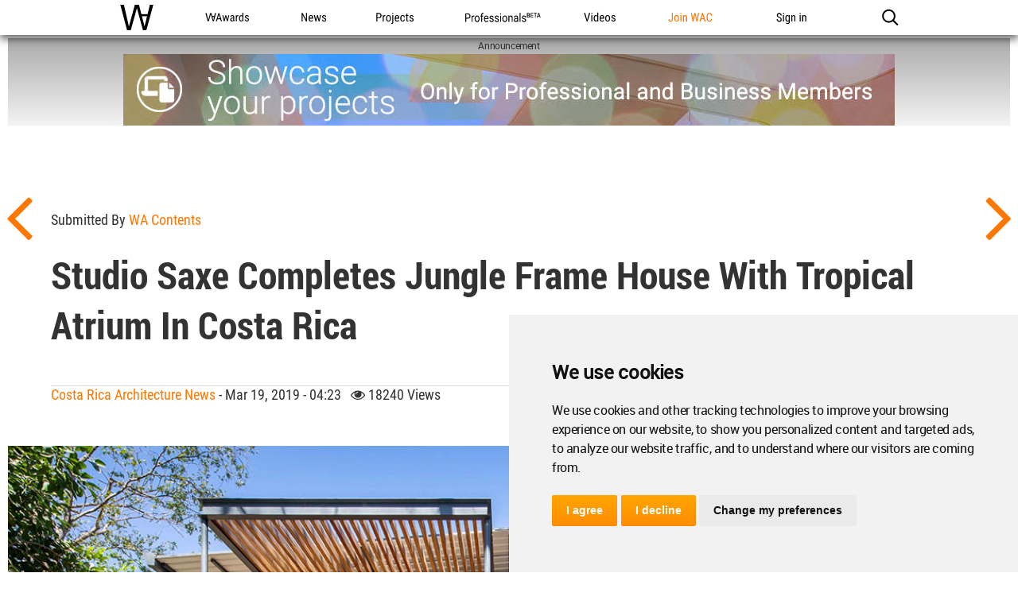

--- FILE ---
content_type: text/html; charset=UTF-8
request_url: https://worldarchitecture.org/architecture-news/eczhp/studio-saxe-completes-jungle-frame-house-with-tropical-atrium-in-costa-rica.html
body_size: 13057
content:
<!doctype html>
<html class="no-js" lang="en" dir="ltr">
<head>
    <link rel="canonical" href="https://worldarchitecture.org/architecture-news/eczhp/studio-saxe-completes-jungle-frame-house-with-tropical-atrium-in-costa-rica.html">
    <base href='https://worldarchitecture.org/'/>
    <meta charset="utf-8">
    <meta http-equiv="Cache-Control" content="max-age=31536000">
    <title>Studio Saxe completes Jungle Frame House with tropical atrium in Costa Rica</title>
    <meta name="description" content="The World Architecture Community has enabled architects around the globe to share, collaborate and showcase their work since 2006. The renowned WA Awards competition, which showcases the projects of our community members runs three times a year.">
    <link href="https://worldarchitecture.org/architecture-news/eczhp/studio-saxe-completes-jungle-frame-house-with-tropical-atrium-in-costa-rica.html" rel="alternate" hreflang="x-default">
    <link href="https://worldarchitecture.org/architecture-news/eczhp/studio-saxe-completes-jungle-frame-house-with-tropical-atrium-in-costa-rica.html" hreflang="en" rel="alternate">
    <meta http-equiv="Content-Language" content="en-us">
    <meta name="google-site-verification" content="SKhnOaz8dpNp6z_k-KR2K957FP5q9HmpdbTvcyZfAyw">
    <meta name="alexaVerifyID" content="GeWat181U0YzA0F649bRViWudyM">
    <meta name="msvalidate.01" content="70CCCC7B77082FEFFB3A0387DB9DB081">
    <meta name="y_key" content="75c7c7af3760a884">
    <meta name="p:domain_verify" content="94f7e265349fe4e35dc7b43619343bce">
    <meta name="_mg-domain-verification" content="a11cc34881236901e5f66a1fb3574a0f" />
    <meta property="fb:app_id" content="578816878961081">
    <meta name="robots" content="index, follow">
    <meta name="googlebot" content="index, follow">
    <meta name="classification" content="architecture">
    <meta name="viewport" content="width=device-width, initial-scale=1.0, minimal-ui">
    <meta http-equiv="X-UA-Compatible" content="IE=edge,chrome=1"> 
    <style type="text/css">
                @import url('https://worldarchitecture.org/v3folder/www_innocent/cdn.worldarchitecture.org/js-css/css/bootstrap.css');
                @import url('https://worldarchitecture.org/v3folder/WAC-2017/CSS/font-awesome.min.css?v=1.02');
        @import url('https://worldarchitecture.org/v3folder/WAC-2017/CSS/WAC2017.css?v=1.10');
        @import url('https://worldarchitecture.org/v3folder/WAC-2017/CSS/WACNav.css?v=1.16');
        @import url('https://worldarchitecture.org/v3folder/WAC-2017/CSS/WACFooter.css');
    </style>  
    <script src="https://worldarchitecture.org/v3folder/WAC-2017/Scripts/WACHead.js" type="text/javascript" charset="utf-8"></script>
    <script src="https://worldarchitecture.org/wac/svs/jvscrpt/wa-tools.js?v=3.58"></script>
    <script src="https://worldarchitecture.org/wac/svs/jvscrpt/jquery.min.js"></script>
            <meta name="title" property="og:title" content="Studio Saxe completes Jungle Frame House with tropical atrium in Costa Rica">
    <meta name="description" property="og:description" content="World Architecture Community News - Studio Saxe completes Jungle Frame House with tropical atrium in Costa Rica">
    <meta name="url" property="og:url" content="https://worldarchitecture.org/architecture-news/eczhp/studio-saxe-completes-jungle-frame-house-with-tropical-atrium-in-costa-rica.html">
    <meta name="locale" property="og:locale" content="en_EU">
    <meta name="image" property="og:image" content="https://worldarchitecture.org/files/ampcimg/?file=1_thejungleframehouse_outside_1.jpg">
    <meta name="type" property="og:type" content="website">
    <meta name="site_name" property="og:site_name" content="World Architecture Community">
    <meta name="twitter:card" content="summary_large_image">
    <meta name="twitter:site" content="@wacommunity">
    <meta name="twitter:title" content="Studio Saxe completes Jungle Frame House with tropical atrium in Costa Rica">
    <meta name="twitter:description" content="World Architecture Community News - Studio Saxe completes Jungle Frame House with tropical atrium in Costa Rica">
    <meta name="twitter:image:src" content="https://worldarchitecture.org/files/ampcimg/?file=1_thejungleframehouse_outside_1.jpg">
    <meta name="twitter:url" content="https://worldarchitecture.org/architecture-news/eczhp/studio-saxe-completes-jungle-frame-house-with-tropical-atrium-in-costa-rica.html">                                                                                                
    <meta name="twitter:domain" content="https://worldarchitecture.org/">
    <meta name="twitter:creator" content="@wacommunity">
    <script data-schema="newsarticle" type="application/ld+json">{"@context":"http://schema.org","@type":"NewsArticle","mainEntityOfPage": {"@type": "WebPage", "@id": ""},"headline": "Studio Saxe completes Jungle Frame House with tropical atrium in Costa Rica","image": ["https://worldarchitecture.org/files/ampcimg/?file=1_thejungleframehouse_outside_1.jpg"],"datePublished": "2019-03-19T04:23:46-07:00","dateModified": "2019-03-19T04:23:46-07:00","author": {"@type": "Person","name":"WA Contents"},"publisher": {"@type": "Organization","name": "World Architecture Community","logo": {"@type": "ImageObject", "url": "https://worldarchitecture.org/v3folder/WAC-2017/Images/open-graph-logo.png"}}, "description": "World Architecture Community News - Studio Saxe completes Jungle Frame House with tropical atrium in Costa Rica"}</script>
        <script data-schema="organization" type="application/ld+json">{"@context":"http://schema.org","@type":"Organization","name":"worldarchitecture.org", "url":"https://worldarchitecture.org/","logo":"https://worldarchitecture.org/wac/svs/html/logo.gif","sameAs":["https://www.instagram.com/wacommunity/","https://vimeo.com/worldarchitecture","https://www.linkedin.com/company/world-architecture-community","https://www.facebook.com/WorldArchitectureCommunity/","https://www.twitter.com/wacommunity"]}</script>
    <link rel="apple-touch-icon" sizes="180x180" href="https://worldarchitecture.org/wac/favicons/apple-touch-icon.png?v=9BaxMYeWJ4">
    <link rel="icon" type="image/png" href="https://worldarchitecture.org/wac/favicons/favicon-32x32.png?v=9BaxMYeWJ4" sizes="32x32">
    <link rel="icon" type="image/png" href="https://worldarchitecture.org/wac/favicons/favicon-16x16.png?v=9BaxMYeWJ4" sizes="16x16">
    <link rel="manifest" href="https://worldarchitecture.org/wac/favicons/manifest.json?v=9BaxMYeWJ4">
    <link rel="mask-icon" href="https://worldarchitecture.org/wac/favicons/safari-pinned-tab.svg?v=9BaxMYeWJ4" color="#5bbad5">
    <link rel="shortcut icon" href="https://worldarchitecture.org/wac/favicons/favicon.ico?v=9BaxMYeWJ4">
    <meta name="apple-mobile-web-app-title" content="worldarchitecture">
    <meta name="application-name" content="worldarchitecture">
    <meta name="theme-color" content="#ffffff">
    <link rel="alternate" type="application/rss+xml" title="RSS 2.0" href="/feed">
    <link rel="alternate" type="application/rss+xml" title="RSS .92" href="/feed">
    <link title="world architecture" rel="search" type="application/opensearchdescription+xml" href="https://worldarchitecture.org/wac/search/opensearch.xml">  
    <script type="application/ld+json">{"@context":"http://schema.org","@type":"WebSite","url":"https://worldarchitecture.org/","potentialAction":{"@type":"SearchAction","target":"https://worldarchitecture.org/search/?q={search_term_string}","query-input":"required name=search_term_string"}}</script>
    <script type="text/javascript">function changethiscolor(idi){if (idi==2 || idi==4) {document.getElementById('eduntce').style.color='yellow'} else {document.getElementById('eduntce').style.color='white'}} function changethisnotice(idi,ibi,ici){if (idi==2 || idi==4) {document.getElementById(ibi).style.display='inline-block';} else {document.getElementById(ibi).style.display='none';}}</script>
    <style type="text/css">.fa-arrow-up{font-size:3em !important;padding-right:0.5em !important}</style>
    <style type="text/css">@media screen and (min-width: 1360px) {#short-list-wrapper{max-width: 1280px !important;}#short-list-wrapper div.shortlist-leftcol{width:20% !important;}#short-list-wrapper div.shortlist-rightcol{width:77% !important;}#short-list-wrapper img.shortlist-img {max-height:800px !important;}.blog-photo-stream .list-unstyled li{width: 190px !important;}}#short-list-wrapper .offblue {background: linear-gradient(180deg,#F4F4F4,#acdbfd) !important;}#short-list-wrapper img{width:100% !important; height:auto !important}</style>
    <script>$(document).ready(function(){$('.se-pre-con').fadeOut('slow');});</script>
    <style>#topcontrol{bottom:50px!important}a.fl_flip_button,a.fl_profile_button{color:#fff!important;text-decoration:none!important;line-height:0em!important;font-family:'Roboto Condensed Regular',Helvetica,sans-serif!important;font-size:0em!important;font-weight:normal!important;text-indent:0px!important;padding-right:0px!important;background-color:transparent!important;border:solid 0px #ccc!important;height:0px!important;box-sizing:content-box!important;-webkit-border-radius:0em!important;-moz-border-radius:0em!important;border-radius:0em!important;background-image:none!important;background:url('https://worldarchitecture.org/cdnwaeu/img/flipboardsquare.png') no-repeat scroll center bottom / cover ! important;width:36px!important; height:36px!important;margin-left:8px!important;margin-top:-5px!important;margin-bottom:0px!important;position:absolute;top:10px;}a.fl_flip_button b,a.fl_profile_button b,a.fl_flip_button b,a.fl_profile_button b{display:none !important;visibility:hidden !important}a.fl_flip_button:hover,a.fl_profile_button:hover{color:#fff!important;text-decoration:none!important;line-height:0em!important;font-family:'Roboto Condensed Regular',Helvetica,sans-serif!important;font-size:0em!important;font-weight:normal!important;text-indent:0px!important;padding-right:0px!important;background-color:transparent!important;border:solid 0px #ccc!important;height:0px!important;box-sizing:content-box!important;-webkit-border-radius:0em!important;-moz-border-radius:0em!important;border-radius:0em!important;background-image:none!important;background:url('https://worldarchitecture.org/cdnwaeu/img/flipboardsquarehover.png') no-repeat scroll center bottom / cover ! important;width:36px!important; height:36px!important;margin-left:8px!important;margin-top:-5px!important;margin-bottom:0px!important;position:absolute;top:10px;}iframe,article .newsimgp,p.newsimgp,embed,object{width:100% !important;min-width:100% !important;max-width:100% !important;margin-bottom:40px !important}</style>
        <script>
    /* To Title Case 2.1 – http://individed.com/code/to-title-case/ * Copyright 2008–2013 David Gouch. Licensed under the MIT License. */
    String.prototype.toTitleCase = function(){
    var smallWords = /^(a|an|and|as|at|but|by|en|for|if|in|nor|of|on|or|per|the|to|vs?\.?|via)$/i;
    return this.replace(/[A-Za-z0-9\u00C0-\u00FF]+[^\s-]*/g, function(match, index, title){
    if (index > 0 && index + match.length !== title.length && 
    match.search(smallWords) > -1 && title.charAt(index - 2) !== ":" && 
    (title.charAt(index + match.length) !== '-' || title.charAt(index - 1) === '-') && 
    title.charAt(index - 1).search(/[^\s-]/) < 0) {return match.toLowerCase();}
    if (match.substr(1).search(/[A-Z]|\../) > -1) {return match;}
    return match.charAt(0).toUpperCase() + match.substr(1);
    });};</script>
    <script src="https://worldarchitecture.org/wac/svs/jvscrpt/blob.js"></script>
    <script src="https://worldarchitecture.org/wac/svs/jvscrpt/FileSaver.min.js"></script>
    <script>$(':radio').change(function(){$('.choice').text( this.value + ' stars' );} ); function jqpostr(idi){$('#wactvmsj').html(idi); $('#modalresp').html('');}</script>

    <!-- Tracking Codes -->
    <!-- Google tag (gtag.js) -->
        <script async src="https://www.googletagmanager.com/gtag/js?id=UA-41251461-1"></script>
    <script>
    window.dataLayer = window.dataLayer || [];
    function gtag(){dataLayer.push(arguments);}
    gtag('js', new Date());
             
    gtag('config', 'UA-41251461-1');
    gtag('config', 'G-TE9TQ0NKLW');
    </script>
    <!-- Google tag (gtag.js) -->  
    <!-- Tracking Codes -->
    
    <!-- If the user is a pro user, adverts not to be displayed -->
        <!-- adverts code -->
    <script src="https://pagead2.googlesyndication.com/pagead/js/adsbygoogle.js?client=ca-pub-8598078755360668" crossorigin="anonymous"></script>
    <!-- adverts code -->
    
</head>
<body class="page-home ac-nav-overlap">
    <div class="se-pre-con"></div>

        <style>#ac-globalnav .ac-gn-link-professionals_beta{background-size:95px 44px;background-image:url(//worldarchitecture.org/v3folder/WAC-2017/Images/ProfessionalsBeta_01.svg);background-origin:content-box;width:6.75em;max-width:85px}#ac-globalnav.no-svg .ac-gn-link-professionals_beta{background-image:url(//worldarchitecture.org/v3folder/WAC-2017/Images/ProfessionalsBeta_01.png)}@media only screen and (max-width:767px){#ac-globalnav .ac-gn-link-professionals_beta{background-size:95px 44px;background-repeat:no-repeat;background-image:url(//worldarchitecture.org/v3folder/WAC-2017/Images/ProfessionalsBeta_01.svg)}#ac-globalnav.no-svg .ac-gn-link-professionals_beta{background-image:url(//worldarchitecture.org/v3folder/WAC-2017/Images/ProfessionalsBeta_01.png)}}</style>
    <!-- NAV -->
    <input type="checkbox" id="ac-gn-menustate" class="ac-gn-menustate">
    <nav id="ac-globalnav" class="no-js" role="navigation" aria-label="Global Navigation" data-hires="false" dir="ltr">
        <div class="ac-gn-content">
            <ul class="ac-gn-header">
                <li class="ac-gn-item ac-gn-menuicon">
                    <label class="ac-gn-menuicon-label" for="ac-gn-menustate" aria-hidden="true">
                        <span class="ac-gn-menuicon-bread ac-gn-menuicon-bread-top"><span class="ac-gn-menuicon-bread-crust ac-gn-menuicon-bread-crust-top"></span></span>
                        <span class="ac-gn-menuicon-bread ac-gn-menuicon-bread-bottom"><span class="ac-gn-menuicon-bread-crust ac-gn-menuicon-bread-crust-bottom"></span></span>
                    </label>
                    <a href="#ac-gn-menustate" class="ac-gn-menuanchor ac-gn-menuanchor-open" id="ac-gn-menuanchor-open"><span class="ac-gn-menuanchor-label">Open Menu</span></a> 
                    <a href="#" class="ac-gn-menuanchor ac-gn-menuanchor-close" id="ac-gn-menuanchor-close"><span class="ac-gn-menuanchor-label">Close Menu
                    </span></a>
                </li>
                <li class="ac-gn-item ac-gn-wac">
                    <a class="ac-gn-link ac-gn-link-wac" href="https://worldarchitecture.org/" id="ac-gn-firstfocus-small"><span class="ac-gn-link-text">World Architecture Community</span></a>
                </li>
                            </ul>
            <ul class="ac-gn-list"> 
                <li class="ac-gn-item ac-gn-wac">
                    <a class="ac-gn-link ac-gn-link-wac" href="https://worldarchitecture.org/" id="ac-gn-firstfocus"><span class="ac-gn-link-text">WAC</span></a>
                </li> 
                <li class="ac-gn-item ac-gn-item-menu ac-gn-awards">
                    <a class="ac-gn-link ac-gn-link-awards" href="https://worldarchitecture.org/architecture-awards/"><span class="ac-gn-link-text">WA Awards</span></a>
                </li>
                <li class="ac-gn-item ac-gn-item-menu ac-gn-news">
                    <a class="ac-gn-link ac-gn-link-news" href="https://worldarchitecture.org/architecture-news/"><span class="ac-gn-link-text">News</span></a>
                </li>
                <li class="ac-gn-item ac-gn-item-menu ac-gn-projects">
                    <a class="ac-gn-link ac-gn-link-projects" href="https://worldarchitecture.org/architecture-projects/"><span class="ac-gn-link-text">Projects</span></a>
                </li> 
                <li class="ac-gn-item ac-gn-item-menu ac-gn-professionals_beta">
                    <a class="ac-gn-link ac-gn-link-professionals_beta" href="https://worldarchitecture.org/professionals/"><span class="ac-gn-link-text">Professionals</span></a>
                </li>
                                 <li class="ac-gn-item ac-gn-item-menu ac-gn-videos">
                    <a class="ac-gn-link ac-gn-link-videos" href="https://worldarchitecture.org/architecture-videos/"><span class="ac-gn-link-text">Videos</span></a>
                </li> 
                                
                                <li class="ac-gn-item ac-gn-item-menu ac-gn-joinwac">
                    <a class="ac-gn-link ac-gn-link-joinwac-orange" href="https://worldarchitecture.org/main/login/signup/"><span class="ac-gn-link-text">Join WAC</span></a>
                </li>
                <li class="ac-gn-item ac-gn-item-menu ac-gn-signin">
                    <a class="ac-gn-link ac-gn-link-signin" href="https://worldarchitecture.org/main/login/signin/"><span class="ac-gn-link-text">Sign in</span></a>
                </li>
                                <li class="ac-gn-item ac-gn-item-menu ac-gn-search" role="search">
                    <a class="ac-gn-link ac-gn-link-search" href="https://worldarchitecture.org/search/" data-analytics-title="search" data-analytics-click="search" aria-label="Search worldarchitecture.org"><span class="ac-gn-search-placeholder" aria-hidden="true">Search on World Architecture</span></a>
                </li>
                            </ul>
            <aside id="ac-gn-searchview" class="ac-gn-searchview" role="search" data-analytics-region="search">
                <div class="ac-gn-searchview-content">
                    <form id="ac-gn-searchform" class="ac-gn-searchform" method="get" action="/search/">
                        <div class="ac-gn-searchform-wrapper">
                            <input id="ac-gn-searchform-input" class="ac-gn-searchform-input" type="text" name="q" aria-label="Search worldarchitecture.org" placeholder="Start typing..." data-placeholder-long="Search for Projects, Architects and Architecture News" autocorrect="off" autocapitalize="off" autocomplete="off" spellcheck="false">
                            <button id="ac-gn-searchform-submit" class="ac-gn-searchform-submit" type="submit" disabled aria-label="Submit"></button>
                            <button id="ac-gn-searchform-reset" class="ac-gn-searchform-reset" type="reset" disabled aria-label="Clear Search"></button>
                        </div>
                    </form>
                    <aside id="ac-gn-searchresults" class="ac-gn-searchresults" data-string-quicklinks="Quick Links" data-string-suggestions="Suggested Searches" data-string-noresults="Hit enter to search."></aside>
                </div>
                <button id="ac-gn-searchview-close" class="ac-gn-searchview-close" aria-label="Close Search"><span class="ac-gn-searchview-close-wrapper"><span class="ac-gn-searchview-close-left"></span><span class="ac-gn-searchview-close-right"></span></span></button>
            </aside>
            <aside class="ac-gn-userview" data-analytics-region="user">
                <div class="ac-gn-userview-scrim">
                    <span class="ac-gn-userview-caret ac-gn-userview-caret-small"></span>
                </div>
                <div class="ac-gn-userview-content" id="ac-gn-userview-content"></div>
            </aside>
        </div>
        
                
    </nav>
    <!-- END NAV -->    
    <div id="ac-gn-curtain" class="ac-gn-curtain"></div>
    <div id="ac-gn-placeholder" class="ac-nav-placeholder"></div>
    <script type="text/javascript" src="https://worldarchitecture.org/v3folder/WAC-2017/Scripts/WACGlobalNav.js"></script>

<style type="text/css">.instagram-media{display: flex !important;width: 100% !important;max-width: 550px !important;min-width: 326px !important;margin: 1em auto !important;}</style>
                <div class="navigation">
                                                            <div id="soimg"><a href="https://worldarchitecture.org/architecture-news/eczhh/recapitulation-landurban-interstices-of-delhi-some-reflections.html" title="Prev"></a></div>
                     
                                                                                <div id="saimg"><a href="https://worldarchitecture.org/architecture-news/eczhc/call-for-registrations-to-24h-s-hypermega-competition.html" title="Next"></a></div>
                                                        </div>
                <div class="article-wrapper">
                    <div class="adv1WA1440" id="banner_a"></div>
                    <article>
                        <div class="article">
                                                                                    <h2>Submitted by <a href="https://worldarchitecture.org/profiles/hephp/wa-contents-profile-page.html" title="Submitted by WA Contents">WA Contents</a></h2>
                                                        <h1 class="title">Studio Saxe completes Jungle Frame House with tropical atrium in Costa Rica</h1>
                            
                            <h2 class="overline"> 
                                                                <a target="_self" href="https://worldarchitecture.org/all-countries/costa-rica">Costa Rica Architecture News</a> - Mar 19, 2019 - 04:23 &nbsp; <i class="fa fa-eye" title="reads"></i> 18240 views
                                                                <div id="social-box">
                                                            <a rel="nofollow" class="social-icon"  href="javascript:void(0);" title="Share on Twitter" onclick="gaTrack('https://worldarchitecture.org/share/?url=https%3A%2F%2Fworldarchitecture.org%2Farchitecture-news%2Feczhp%2Fstudio-saxe-completes-jungle-frame-house-with-tropical-atrium-in-costa-rica.html&amp;title=Studio+Saxe+completes+Jungle+Frame+House+with+tropical+atrium+in+Costa+Rica&amp;shrtooo=tw', 'Share on Twitter ');pencac('https://worldarchitecture.org/share/?url=https%3A%2F%2Fworldarchitecture.org%2Farchitecture-news%2Feczhp%2Fstudio-saxe-completes-jungle-frame-house-with-tropical-atrium-in-costa-rica.html&amp;title=Studio+Saxe+completes+Jungle+Frame+House+with+tropical+atrium+in+Costa+Rica&amp;shrtooo=tw',720,400)"><i class="fa fa-twitter-square"></i></a>
                                    <a rel="nofollow" class="social-icon"  href="javascript:void(0);" title="Share on Facebook" onclick="gaTrack('https://worldarchitecture.org/share/?url=https%3A%2F%2Fworldarchitecture.org%2Farchitecture-news%2Feczhp%2Fstudio-saxe-completes-jungle-frame-house-with-tropical-atrium-in-costa-rica.html&amp;title=Studio+Saxe+completes+Jungle+Frame+House+with+tropical+atrium+in+Costa+Rica&amp;shrtooo=fb', 'Share on Facebook ');pencac('https://worldarchitecture.org/share/?url=https%3A%2F%2Fworldarchitecture.org%2Farchitecture-news%2Feczhp%2Fstudio-saxe-completes-jungle-frame-house-with-tropical-atrium-in-costa-rica.html&amp;title=Studio+Saxe+completes+Jungle+Frame+House+with+tropical+atrium+in+Costa+Rica&amp;shrtooo=fb',720,400)"><i class="fa fa-facebook-square"></i></a>
                                    <a rel="nofollow" class="social-icon"  href="javascript:void(0);" title="Share on LinkedIn" onclick="gaTrack('https://worldarchitecture.org/share/?url=https%3A%2F%2Fworldarchitecture.org%2Farchitecture-news%2Feczhp%2Fstudio-saxe-completes-jungle-frame-house-with-tropical-atrium-in-costa-rica.html&amp;title=Studio+Saxe+completes+Jungle+Frame+House+with+tropical+atrium+in+Costa+Rica&amp;shrtooo=li', 'Share on LinkedIn ');pencac('https://worldarchitecture.org/share/?url=https%3A%2F%2Fworldarchitecture.org%2Farchitecture-news%2Feczhp%2Fstudio-saxe-completes-jungle-frame-house-with-tropical-atrium-in-costa-rica.html&amp;title=Studio+Saxe+completes+Jungle+Frame+House+with+tropical+atrium+in+Costa+Rica&amp;shrtooo=li',720,400)"><i class="fa fa-linkedin-square"></i></a>
                                    <a rel="nofollow" class="social-icon"  href="javascript:void(0);" title="Share on Pinterest" onclick="gaTrack('https://worldarchitecture.org/share/?url=https%3A%2F%2Fworldarchitecture.org%2Farchitecture-news%2Feczhp%2Fstudio-saxe-completes-jungle-frame-house-with-tropical-atrium-in-costa-rica.html&amp;media=https://worldarchitecture.org/files/ampcimg/?file=1_thejungleframehouse_outside_1.jpg&amp;shrtooo=pin', 'Share on Pinterest ');pencac('https://worldarchitecture.org/share/?url=https%3A%2F%2Fworldarchitecture.org%2Farchitecture-news%2Feczhp%2Fstudio-saxe-completes-jungle-frame-house-with-tropical-atrium-in-costa-rica.html&amp;media=https://worldarchitecture.org/files/ampcimg/?file=1_thejungleframehouse_outside_1.jpg&amp;shrtooo=pin',720,400)"><i class="fa fa-pinterest-square"></i></a>
               
                        <link rel="stylesheet" href="https://worldarchitecture.org/v3folder/WAC-2017/Fonts/FontAwesome5/css/fontawesome.min.css">
            <link rel="stylesheet" href="https://worldarchitecture.org/v3folder/WAC-2017/Fonts/FontAwesome5/css/brands.css"> 
            <a rel="nofollow" class="social-icon"  href="javascript:void(0);" title="Add this page to a Flipboard Magazine" onclick="gaTrack('https://worldarchitecture.org/share/?url=https%3A%2F%2Fworldarchitecture.org%2Farchitecture-news%2Feczhp%2Fstudio-saxe-completes-jungle-frame-house-with-tropical-atrium-in-costa-rica.html&amp;media=https://worldarchitecture.org/files/ampcimg/?file=1_thejungleframehouse_outside_1.jpg&amp;shrtooo=fib', 'Add this page to a Flipboard Magazine ');pencac('https://worldarchitecture.org/share/?url=https%3A%2F%2Fworldarchitecture.org%2Farchitecture-news%2Feczhp%2Fstudio-saxe-completes-jungle-frame-house-with-tropical-atrium-in-costa-rica.html&amp;media=https://worldarchitecture.org/files/ampcimg/?file=1_thejungleframehouse_outside_1.jpg&amp;shrtooo=fib',720,400)"><i class="fab fa-flipboard"></i></a>
                                                <span id="ajaxfavekle43012"><a id="linkfavekle43012" class="fav-icon" data-value="" href="javascript:void(0);" title="+ Add to my favorites" onclick="addFavorite('','43012','3')"><i class="fa fa-heart" ></i></a></span>

                                </div>
                            </h2>   
                            <div class="content">
                                <!DOCTYPE html PUBLIC "-//W3C//DTD HTML 4.0 Transitional//EN" "http://www.w3.org/TR/REC-html40/loose.dtd">
<html><body><p class="newsimgp"><img alt="Studio Saxe completes Jungle Frame House with tropical atrium in Costa Rica" class="fr-fic fr-dii lazy" data-src="https://worldarchitecture.org/cdnimgfiles/extuploadc/1_thejungleframehouse_outside_1.jpg"></p><p><a rel="nofollow" class="stnurl" target="_blank" href="https://worldarchitecture.org/profiles/chvmg/studio-saxe-profile-pages.html">Studio Saxe</a> has completed a new house composed of a steel boxes in the jungle that brings the outside in. The house, named Jungle Frame House, is located in Nosara, <a rel="nofollow" class="stnurl" target="_blank" href="https://worldarchitecture.org/all-countries/Costa%20Rica">Costa Rica</a> and is composed of a slope that went down into a beautiful creek that overlooks the jungle.&nbsp;</p><p><a rel="nofollow" class="stnurl" target="_blank" href="https://studiosaxe.com">Studio Saxe</a> decided to create a large triple height space to be able to see the sky all the way from the bottom of the jungle floor and to appreciate the full scope of every tree that surrounds the house. This volume of space enclosed in glass is a powerful moment that brings shadows inside, natural ventilation and provides a place which is always surrounded by the jungle.</p><p class="newsimgp"><img alt="Studio Saxe completes Jungle Frame House with tropical atrium in Costa Rica" class=" lazy" data-src="https://worldarchitecture.org/cdnimgfiles/extuploadc/2_thejungleframehouse_outside_2.jpg"></p><p>Covering a total of 340-square-metre space, the house is enlarged with w tropical atrium that brings the nature inside. "The counter-intuitive design thought of sinking the house in the ground and at the same time creating a vertical atrium, that creates a powerful moment of discovery when one enters the house," said Studio Saxe in a project description.&nbsp;</p><p class="newsimgp"><img alt="Studio Saxe completes Jungle Frame House with tropical atrium in Costa Rica" class=" lazy" data-src="https://worldarchitecture.org/cdnimgfiles/extuploadc/3_thejungleframehouse_outside_3.jpg"></p><p>The house is composed of bedrooms that float over the landscape and a common living space that feels inside and out. All is housed within a large roof that creates shade and comfort.&nbsp;</p><p>When working in a site with abundant vegetation and on a slope, one is tempted to put all living spaces hovering over the landscape, however we made the very conscious decision of grounding people to the forest floor in the main living area.</p><p class="newsimgp"><img alt="Studio Saxe completes Jungle Frame House with tropical atrium in Costa Rica" class=" lazy" data-src="https://worldarchitecture.org/cdnimgfiles/extuploadc/4_thejungleframehouse_outside_4.jpg"></p><p>This allowed the firm to then be able to create a dramatic tall space on top of it, in a way almost counterintuitively bringing the sounding forest much more strongly to the inside of the property. This creates a stronger connection between human habitation and the natural world that surrounds us.&nbsp;</p><p>"It would be very easy to build an air conditioning white unit; however, we decided on the opposite- to create a transparent object that does not impose itself on the site but rather sits within the existing trees," the architects added.</p><p>"The geometry of the different elements of the house are then pushed, pulled and moved to adapt to the existing topographic conditions and existing tree locations."</p><p class="newsimgp"><img alt="Studio Saxe completes Jungle Frame House with tropical atrium in Costa Rica" class=" lazy" data-src="https://worldarchitecture.org/cdnimgfiles/extuploadc/5_thejungleframehouse_outside_5.jpg"></p><p>For the construction method, the studio used a steel structural system consisting of large metal I beams that were prefabricated off-site and assembled in the property, therefore creating a light weight, sustainable and ephemeral construction process with very low impact on the jungle.&nbsp;</p><p class="newsimgp"><img alt="Studio Saxe completes Jungle Frame House with tropical atrium in Costa Rica" class=" lazy" data-src="https://worldarchitecture.org/cdnimgfiles/extuploadc/6_thejungleframehouse_outside_6.jpg"></p><p>This method of construction allowed the studio for a quick installation on-site, reduction of costs and extreme openness of lightweight tropical architecture. This modern construction method combines steel with traditional teak wood work techniques for panels and doors.</p><p class="newsimgp"><img alt="Studio Saxe completes Jungle Frame House with tropical atrium in Costa Rica" class=" lazy" data-src="https://worldarchitecture.org/cdnimgfiles/extuploadc/7_thejungleframehouse_outside_7.jpg"></p><p>The project is conceived to protect itself from the sun in the afternoon through a beautiful louvered wall that filters light creating a specular effect of light coming through the leaves. Carefully placed openings with a correct orientation allow for cross ventilation to create comfort without the use of air conditioning.&nbsp;</p><p class="newsimgp"><img alt="Studio Saxe completes Jungle Frame House with tropical atrium in Costa Rica" class=" lazy" data-src="https://worldarchitecture.org/cdnimgfiles/extuploadc/8_thejungleframehouse_inside_1.jpg"></p><p>All materials where chosen to have minimum impact on site during construction as well as using reforested certified teak for the more natural elements of the house. The use of solar hot water and solar energy is prevalent in the construction, therefore minimizing the carbon footprint.</p><p class="newsimgp"><img alt="Studio Saxe completes Jungle Frame House with tropical atrium in Costa Rica" class=" lazy" data-src="https://worldarchitecture.org/cdnimgfiles/extuploadc/9_thejungleframehouse_inside_2.jpg"></p><p class="newsimgp"><img alt="Studio Saxe completes Jungle Frame House with tropical atrium in Costa Rica" class=" lazy" data-src="https://worldarchitecture.org/cdnimgfiles/extuploadc/10_thejungleframehouse_inside_3.jpg"></p><p class="newsimgp"><img alt="Studio Saxe completes Jungle Frame House with tropical atrium in Costa Rica" class=" lazy" data-src="https://worldarchitecture.org/cdnimgfiles/extuploadc/11_thejungleframehouse_inside_4.jpg"></p><p class="newsimgp"><img alt="Studio Saxe completes Jungle Frame House with tropical atrium in Costa Rica" class=" lazy" data-src="https://worldarchitecture.org/cdnimgfiles/extuploadc/12_thejungleframehouse_inside_5.jpg"></p><p class="newsimgp"><img alt="Studio Saxe completes Jungle Frame House with tropical atrium in Costa Rica" class=" lazy" data-src="https://worldarchitecture.org/cdnimgfiles/extuploadc/13_thejungleframehouse_outside_8.jpg"></p><p class="newsimgp"><img alt="Studio Saxe completes Jungle Frame House with tropical atrium in Costa Rica" class=" lazy" data-src="https://worldarchitecture.org/cdnimgfiles/extuploadc/14_thejungleframehouse_outside_9.jpg"></p><p class="newsimgp"><img alt="Studio Saxe completes Jungle Frame House with tropical atrium in Costa Rica" class=" lazy" data-src="https://worldarchitecture.org/cdnimgfiles/extuploadc/15_thejungleframehouse_outside_10.jpg"></p><p class="newsimgp"><img alt="Studio Saxe completes Jungle Frame House with tropical atrium in Costa Rica" class=" lazy" data-src="https://worldarchitecture.org/cdnimgfiles/extuploadc/16_thejungleframehouse_outside_11.jpg"></p><p class="newsimgp"><img alt="Studio Saxe completes Jungle Frame House with tropical atrium in Costa Rica" class=" lazy" data-src="https://worldarchitecture.org/cdnimgfiles/extuploadc/17_thejungleframehouse_outside_12.jpg"></p><p class="newsimgp"><img alt="Studio Saxe completes Jungle Frame House with tropical atrium in Costa Rica" class=" lazy" data-src="https://worldarchitecture.org/cdnimgfiles/extuploadc/architecturalplant_level1.jpg"></p><p>Plan level-1</p><p class="newsimgp"><img alt="Studio Saxe completes Jungle Frame House with tropical atrium in Costa Rica" class=" lazy" data-src="https://worldarchitecture.org/cdnimgfiles/extuploadc/architecturalplant_level2.jpg"></p><p>Plan level-2</p><p class="newsimgp"><img alt="Studio Saxe completes Jungle Frame House with tropical atrium in Costa Rica" class=" lazy" data-src="https://worldarchitecture.org/cdnimgfiles/extuploadc/section1-12-.jpg"></p><p>Section-1</p><p class="newsimgp"><img alt="Studio Saxe completes Jungle Frame House with tropical atrium in Costa Rica" class=" lazy" data-src="https://worldarchitecture.org/cdnimgfiles/extuploadc/section2-14-.jpg"></p><p>Section-2</p><p><strong>Project facts</strong></p><p><strong>Builder:&nbsp;</strong>Construction PROS</p><p><strong>Structural Engineer:&nbsp;</strong>Sotela Alfaro Ltda.</p><p><strong>Electromechanical Engineer:&nbsp;</strong>Dynamo Studio</p><p>All images &copy; <a rel="nofollow" class="stnurl" target="_blank" href="http://www.garcialachner.com/">Andres Garcia Lachner</a></p><p>All drawings &copy; Studio Saxe&nbsp;</p><p>&gt; via <a rel="nofollow" class="stnurl" target="_blank" href="https://studiosaxe.com">Studio Saxe</a>&nbsp;</p><script defer src="https://static.cloudflareinsights.com/beacon.min.js/vcd15cbe7772f49c399c6a5babf22c1241717689176015" integrity="sha512-ZpsOmlRQV6y907TI0dKBHq9Md29nnaEIPlkf84rnaERnq6zvWvPUqr2ft8M1aS28oN72PdrCzSjY4U6VaAw1EQ==" data-cf-beacon='{"version":"2024.11.0","token":"9d4369e95e9f4ecfb63bd53c705278aa","r":1,"server_timing":{"name":{"cfCacheStatus":true,"cfEdge":true,"cfExtPri":true,"cfL4":true,"cfOrigin":true,"cfSpeedBrain":true},"location_startswith":null}}' crossorigin="anonymous"></script>
</body></html>
                                
                                                            </div>
                        </div>
                    </article>         
                                        <hr>
                    <div id="wrapper">
                        <div class="fp-boxes offwhite flexi-even">
                            <h1>Other readers also found these interesting...</h1>
                            <div class="flex-container">
                                                                                                                                <div class="flex-item flexi" onclick="location.href='https://worldarchitecture.org/architecture-news/fppnc/kistefos-museum-selects-christ-gantenbein-to-design-a-new-museum-building-in-norway.html'"><div class="back-image lazy" data-src="https://worldarchitecture.org/imgcache/mnews-leadimage134.jpg"><a href="https://worldarchitecture.org/architecture-news/fppnc/kistefos-museum-selects-christ-gantenbein-to-design-a-new-museum-building-in-norway.html"><div class="news-caption">Kistefos Museum selects Christ & Gantenbein to design a new museum building in Norway </div></a><div class="news-data"><i class="fa fa-calendar"></i> Jan 05, 2026 • <i class="fa fa-eye"></i> 2107</div></div></div>
                                                                                                                                                                <div class="flex-item flexi" onclick="location.href='https://worldarchitecture.org/architecture-news/fppvm/lina-ghotmeh-to-design-major-expansion-for-mathaf-arab-museum-of-modern-art-in-doha.html'"><div class="back-image lazy" data-src="https://worldarchitecture.org/imgcache/mnews-mathafexteriorrendering.jpg"><a href="https://worldarchitecture.org/architecture-news/fppvm/lina-ghotmeh-to-design-major-expansion-for-mathaf-arab-museum-of-modern-art-in-doha.html"><div class="news-caption">Lina Ghotmeh to design major expansion for Mathaf: Arab Museum of Modern Art in Doha </div></a><div class="news-data"><i class="fa fa-calendar"></i> Jan 07, 2026 • <i class="fa fa-eye"></i> 1882</div></div></div>
                                                                                                                                                                <div class="flex-item flexi" onclick="location.href='https://worldarchitecture.org/architecture-news/fpppv/estudio-ignacio-urquiza-ana-paula-de-alba-completes-residence-in-mexican-forested-landscape.html'"><div class="back-image lazy" data-src="https://worldarchitecture.org/imgcache/mnews-06iua_avandaro_0290.jpg"><a href="https://worldarchitecture.org/architecture-news/fpppv/estudio-ignacio-urquiza-ana-paula-de-alba-completes-residence-in-mexican-forested-landscape.html"><div class="news-caption">ESTUDIO Ignacio Urquiza Ana Paula de Alba completes residence in Mexican forested landscape</div></a><div class="news-data"><i class="fa fa-calendar"></i> Jan 05, 2026 • <i class="fa fa-eye"></i> 1281</div></div></div>
                                                                                                                                                                <div class="flex-item flexi" onclick="location.href='https://worldarchitecture.org/architecture-news/fppcv/adjaye-associates-creates-a-pavilion-like-basketball-court-for-detroit.html'"><div class="back-image lazy" data-src="https://worldarchitecture.org/imgcache/mnews-rcw_insidebasketballcourt2-c-johndan.jpg"><a href="https://worldarchitecture.org/architecture-news/fppcv/adjaye-associates-creates-a-pavilion-like-basketball-court-for-detroit.html"><div class="news-caption">Adjaye Associates creates a pavilion-like basketball court for Detroit</div></a><div class="news-data"><i class="fa fa-calendar"></i> Jan 06, 2026 • <i class="fa fa-eye"></i> 1203</div></div></div>
                                                                                                                                                                <div class="flex-item flexi" onclick="location.href='https://worldarchitecture.org/architecture-news/fpczf/foster-partners-completes-hotly-anticipated-zayed-national-museum-in-abu-dhabi.html'"><div class="back-image lazy" data-src="https://worldarchitecture.org/imgcache/mnews-1550_fp987514.jpg"><a href="https://worldarchitecture.org/architecture-news/fpczf/foster-partners-completes-hotly-anticipated-zayed-national-museum-in-abu-dhabi.html"><div class="news-caption">Foster + Partners completes hotly anticipated Zayed National Museum in Abu Dhabi</div></a><div class="news-data"><i class="fa fa-calendar"></i> Jan 14, 2026 • <i class="fa fa-eye"></i> 983</div></div></div>
                                                                                                                                                                <div class="flex-item flexi" onclick="location.href='https://worldarchitecture.org/architecture-news/fppmv/zaha-hadid-architects-unveils-vision-for-okinawa-hotel-with-innovative-harmony-and-craftsmanship.html'"><div class="back-image lazy" data-src="https://worldarchitecture.org/imgcache/mnews-05_zha_vertexhotel-nah_renderbynegativ.jpg"><a href="https://worldarchitecture.org/architecture-news/fppmv/zaha-hadid-architects-unveils-vision-for-okinawa-hotel-with-innovative-harmony-and-craftsmanship.html"><div class="news-caption">Zaha Hadid Architects unveils vision for Okinawa hotel with innovative harmony and craftsmanship</div></a><div class="news-data"><i class="fa fa-calendar"></i> Jan 12, 2026 • <i class="fa fa-eye"></i> 939</div></div></div>
                                                                                            </div>
                        </div>
                    </div>                    
                    <div class="adv2WA1440" id="banner_c"></div>          
                                    </div>
                <script async src="https://platform.twitter.com/widgets.js" charset="utf-8"></script>
                <script async src="//www.instagram.com/embed.js"></script>                 
                <script>$(document).ready(function(){ 

                    // Choose the first <p> tag with the name of the Newssimgp Class, and then add the relevant HTML content for Banner B
                    $('.newsimgp:first').after('<div class="adv2WA1440" id="banner_b"></div>');

                    prefix_url = "https://worldarchitecture.org/";
                    //Showing the banner in type A
                    showBanner({typ: 2, imgtyp: 'horizontal', callback: 'banner_a', page: 'content_detail'});
                    //Showing the banner in type B
                    showBanner({typ: 3, imgtyp: 'horizontal', callback: 'banner_b', page: 'content_detail'});
                    //Showing the banner in type C
                    showBanner({typ: 4, imgtyp: 'horizontal', callback: 'banner_c', page: 'content_detail'});

                    //Arrange the Style values ​​of Banner B content
                    setTimeout(function() {
                        $('.adv2WA1440 .adwa1440').css('height', 'auto');
                        $('.adv2WA1440 img').css('margin', '10px auto');
                    }, 2000);




                 });</script>
                
        <style type="text/css">        
        .newsletter-title {position: absolute; top: 1%; left: 35%; transform: translate(-50%, -50%); color: white;background-color: #404040;width: 70%;padding: 9px 0px 10px 20px;font-size:23px;}
        .newsletter-cancel-button {top:-40px !important;}
        .newsletter-popup {padding:0px 0px 1.25em 0px !important;}
        @media screen and (max-width: 512px) {.newsletter-title {font-size: 15px !important;top:-2px !important;}}
    </style>
        <div class="modal fade" id="prvcsetModal" role="dialog">
        <div class="modal-dialog"><div class="modal-content"><div class="modal-body"><button type="button" class="close" data-dismiss="modal"><i class="fa fa-times" aria-hidden="true"></i></button><div id="modalprvcresp"></div></div></div></div>
    </div> 
       
    
    
        
     
  
    
<!-- Footer -->
    <footer id="ac-globalfooter" class="no-js" lang="en-US" data-analytics-region="global footer" role="contentinfo" aria-labelledby="ac-gf-label">
        <div class="ac-gf-content">
            <h2 class="ac-gf-label" id="ac-gf-label">World Architecture Community Footer</h2>
            <img src="https://worldarchitecture.org/v3folder/WAC-2017/Images/WA-logo.2015-01.svg" alt='' aria-label="World Architecture Community Logo">
            <div class="ac-gf-footer-motto">Founded in 2006, World Architecture Community provides <br>a unique environment for architects, academics and <br>students around the Globe to meet, share and compete.</div>
            <nav class="ac-gf-directory with-5-columns" aria-label="World Architecture Community Directory" role="navigation">
                <div class="ac-gf-directory-column"><input class="ac-gf-directory-column-section-state" type="checkbox" id="ac-gf-directory-column-section-state-getstarted">
                    <div class="ac-gf-directory-column-section">
                        <label class="ac-gf-directory-column-section-label" for="ac-gf-directory-column-section-state-getstarted"><h3 class="ac-gf-directory-column-section-title">Get Started</h3></label>
                        <a href="#ac-gf-directory-column-section-state-getstarted" class="ac-gf-directory-column-section-anchor ac-gf-directory-column-section-anchor-open"><span class="ac-gf-directory-column-section-anchor-label">Open Menu</span></a>
                        <a href="#" class="ac-gf-directory-column-section-anchor ac-gf-directory-column-section-anchor-close"><span class="ac-gf-directory-column-section-anchor-label">Close Menu</span></a>
                        <ul class="ac-gf-directory-column-section-list">
                            <li class="ac-gf-directory-column-section-item"><a class="ac-gf-directory-column-section-link" href="https://worldarchitecture.org/main/login/signup/">Sign Up</a> or <a class="ac-gf-directory-column-section-link" href="https://worldarchitecture.org/main/login/signin/">Sign In</a></li>
                            <li class="ac-gf-directory-column-section-item"><a class="ac-gf-directory-column-section-link" href="https://worldarchitecture.org/community/mypage/office-settings/join-pro/">Professional Membership</a></li>
                        </ul>
                    </div>
                    <input class="ac-gf-directory-column-section-state" type="checkbox" id="ac-gf-directory-column-section-state-awards">
                    <div class="ac-gf-directory-column-section">
                        <label class="ac-gf-directory-column-section-label" for="ac-gf-directory-column-section-state-awards"><h3 class="ac-gf-directory-column-section-title">WA Awards 10+5+X</h3></label>
                        <a href="#ac-gf-directory-column-section-state-awards" class="ac-gf-directory-column-section-anchor ac-gf-directory-column-section-anchor-open"><span class="ac-gf-directory-column-section-anchor-label">Open Menu</span></a>
                        <a href="#" class="ac-gf-directory-column-section-anchor ac-gf-directory-column-section-anchor-close"><span class="ac-gf-directory-column-section-anchor-label">Close Menu</span></a>
                        <ul class="ac-gf-directory-column-section-list">
                            <li class="ac-gf-directory-column-section-item"><a class="ac-gf-directory-column-section-link" href="https://worldarchitecture.org/architecture-awards/">About</a></li>
                            <li class="ac-gf-directory-column-section-item"><a class="ac-gf-directory-column-section-link" href="https://worldarchitecture.org/architecture-awards/?section=how-to-participate">How to Participate</a></li>
                            <li class="ac-gf-directory-column-section-item"><a class="ac-gf-directory-column-section-link" href="https://worldarchitecture.org/architecture-projects/awards-winners/">Winners</a></li>
                            <li class="ac-gf-directory-column-section-item"><a class="ac-gf-directory-column-section-link" href="https://worldarchitecture.org/architecture-awards-jury/">WA Awards Jury</a></li>
                        </ul>
                    </div>
                </div>
                <div class="ac-gf-directory-column">
                    <input class="ac-gf-directory-column-section-state" type="checkbox" id="ac-gf-directory-column-section-state-sections">
                    <div class="ac-gf-directory-column-section">
                        <label class="ac-gf-directory-column-section-label" for="ac-gf-directory-column-section-state-sections"><h3 class="ac-gf-directory-column-section-title">Sections</h3></label>
                        <a href="#ac-gf-directory-column-section-state-sections" class="ac-gf-directory-column-section-anchor ac-gf-directory-column-section-anchor-open"><span class="ac-gf-directory-column-section-anchor-label">Open Menu</span></a>
                        <a href="#" class="ac-gf-directory-column-section-anchor ac-gf-directory-column-section-anchor-close"><span class="ac-gf-directory-column-section-anchor-label">Close Menu</span></a>
                        <ul class="ac-gf-directory-column-section-list">
                            <li class="ac-gf-directory-column-section-item"><a class="ac-gf-directory-column-section-link" href="https://worldarchitecture.org/architecture-news/">News</a></li>
                            <li class="ac-gf-directory-column-section-item"><a class="ac-gf-directory-column-section-link" href="https://worldarchitecture.org/architecture-projects/">Projects</a></li>
                                                        <li class="ac-gf-directory-column-section-item"><a class="ac-gf-directory-column-section-link" href="https://worldarchitecture.org/architecture-awards/">WA Awards</a></li>
                                                        <li class="ac-gf-directory-column-section-item"><a class="ac-gf-directory-column-section-link" href="https://worldarchitecture.org/architecture-news/urban-development/">Urbanism</a></li>
                                                        <li class="ac-gf-directory-column-section-item"><a class="ac-gf-directory-column-section-link" href="https://worldarchitecture.org/professionals/">Professionals</a></li>
                            <li class="ac-gf-directory-column-section-item"><a class="ac-gf-directory-column-section-link" href="https://worldarchitecture.org/architecture-fairs/">Fairs & Trade Shows</a></li>
                            <li class="ac-gf-directory-column-section-item"><a class="ac-gf-directory-column-section-link" href="https://worldarchitecture.org/architecture-videos/">Videos</a></li>
                            <li class="ac-gf-directory-column-section-item"><a class="ac-gf-directory-column-section-link" href="https://worldarchitecture.org/architecture-books/">Books</a></li>
                            <li class="ac-gf-directory-column-section-item"><a class="ac-gf-directory-column-section-link" href="https://worldarchitecture.org/main/?section=wa-editors-reporters">WA Editors/Reporters</a></li>
                        </ul>
                    </div>
                </div>
                <div class="ac-gf-directory-column">
                    <input class="ac-gf-directory-column-section-state" type="checkbox" id="ac-gf-directory-column-section-state-socialmedia">
                    <div class="ac-gf-directory-column-section">
                        <label class="ac-gf-directory-column-section-label" for="ac-gf-directory-column-section-state-socialmedia"><h3 class="ac-gf-directory-column-section-title">Social Media</h3></label>
                        <a href="#ac-gf-directory-column-section-state-socialmedia" class="ac-gf-directory-column-section-anchor ac-gf-directory-column-section-anchor-open"><span class="ac-gf-directory-column-section-anchor-label">Open Menu</span></a>
                        <a href="#" class="ac-gf-directory-column-section-anchor ac-gf-directory-column-section-anchor-close"><span class="ac-gf-directory-column-section-anchor-label">Close Menu</span></a>
                        <ul class="ac-gf-directory-column-section-list">
                            <li class="ac-gf-directory-column-section-item"><a target="_blank" class="ac-gf-directory-column-section-link" href="https://twitter.com/WACommunity">X (Twitter)</a></li>
                            <li class="ac-gf-directory-column-section-item"><a target="_blank" class="ac-gf-directory-column-section-link" href="https://instagram.com/wacommunity/">Instagram</a></li>
                            <li class="ac-gf-directory-column-section-item"><a target="_blank" class="ac-gf-directory-column-section-link" href="https://www.pinterest.com/wacommunity/">Pinterest</a></li>
                            <li class="ac-gf-directory-column-section-item"><a target="_blank" class="ac-gf-directory-column-section-link" href="https://www.linkedin.com/in/world-architecture-community-3b95aa66">LinkedIn</a></li>                            
                            <li class="ac-gf-directory-column-section-item"><a target="_blank" class="ac-gf-directory-column-section-link" href="https://www.youtube.com/c/WorldArchitectureCommunityWAC">YouTube</a></li>
                            <li class="ac-gf-directory-column-section-item"><a target="_blank" class="ac-gf-directory-column-section-link" href="https://vimeo.com/worldarchitecture">Vimeo</a></li>
                            <li class="ac-gf-directory-column-section-item"><a target="_blank" class="ac-gf-directory-column-section-link" href="https://www.facebook.com/pages/World-Architecture-Community/81266031373">Facebook</a></li>
                            <li class="ac-gf-directory-column-section-item"><a target="_blank" class="ac-gf-directory-column-section-link" href="https://flipboard.com/@wacommunity">Flipboard</a></li>
                        </ul>
                    </div>
                </div>
                <div class="ac-gf-directory-column">
                    <input class="ac-gf-directory-column-section-state" type="checkbox" id="ac-gf-directory-column-section-state-aboutwac">
                    <div class="ac-gf-directory-column-section">
                        <label class="ac-gf-directory-column-section-label" for="ac-gf-directory-column-section-state-aboutwac"><h3 class="ac-gf-directory-column-section-title">About WAC</h3></label>
                        <a href="#ac-gf-directory-column-section-state-aboutwac" class="ac-gf-directory-column-section-anchor ac-gf-directory-column-section-anchor-open"><span class="ac-gf-directory-column-section-anchor-label">Open Menu</span></a>
                        <a href="#" class="ac-gf-directory-column-section-anchor ac-gf-directory-column-section-anchor-close"><span class="ac-gf-directory-column-section-anchor-label">Close Menu</span></a>
                        <ul class="ac-gf-directory-column-section-list">
                            <li class="ac-gf-directory-column-section-item"><a class="ac-gf-directory-column-section-link" href="https://worldarchitecture.org/main/?section=declaration">About</a></li>
                            <li class="ac-gf-directory-column-section-item"><a class="ac-gf-directory-column-section-link" href="https://worldarchitecture.org/architecture-awards/">WA Awards 10+5+X</a></li>
                            <li class="ac-gf-directory-column-section-item"><a class="ac-gf-directory-column-section-link" href="https://worldarchitecture.org/v3folder/svs/html/WACMediaKit.pdf">Media Kit</a></li>
                            <li class="ac-gf-directory-column-section-item"><a class="ac-gf-directory-column-section-link" href="https://worldarchitecture.org/main/?section=advertise">Advertise</a></li>
                            <li class="ac-gf-directory-column-section-item"><a class="ac-gf-directory-column-section-link" href="https://worldarchitecture.org/all-countries">Country Pages</a></li>
                            <li class="ac-gf-directory-column-section-item"><a class="ac-gf-directory-column-section-link" href="https://worldarchitecture.org/newsletters/subscription/">Newsletter</a></li>
                            <!--<li class="ac-gf-directory-column-section-item"><a class="ac-gf-directory-column-section-link" href="https://worldarchitecture.org/architecture-videos/world-architecture-community-tutorial-videos/">Tutorials</a></li> -->
                        </ul>
                    </div>
                </div>
                <div class="ac-gf-directory-column">
                    <input class="ac-gf-directory-column-section-state" type="checkbox" id="ac-gf-directory-column-section-state-contactwac">
                    <div class="ac-gf-directory-column-section">
                        <label class="ac-gf-directory-column-section-label" for="ac-gf-directory-column-section-state-contactwac"><h3 class="ac-gf-directory-column-section-title">Contact Us</h3></label>
                        <a href="#ac-gf-directory-column-section-state-contactwac" class="ac-gf-directory-column-section-anchor ac-gf-directory-column-section-anchor-open"><span class="ac-gf-directory-column-section-anchor-label">Open Menu</span></a>
                        <a href="#" class="ac-gf-directory-column-section-anchor ac-gf-directory-column-section-anchor-close"><span class="ac-gf-directory-column-section-anchor-label">Close Menu</span></a>
                        <ul class="ac-gf-directory-column-section-list">
                            <li class="ac-gf-directory-column-section-item"><a class="ac-gf-directory-column-section-link" href="https://worldarchitecture.org/contact/">Contact Page</a></li>
                        </ul>
                    </div>
                </div>
            </nav>
            <section class="ac-gf-footer">
                <div class="ac-gf-footer-legal">
                    <div class="ac-gf-footer-legal-links"><a class="ac-gf-footer-legal-link" target="_blank" href="https://worldarchitecture.org/v3folder/svs/html/WA_Privacy_Policy.htm">WA Privacy Policy</a><a class="ac-gf-footer-legal-link" target="_blank" href="https://worldarchitecture.org/v3folder/svs/html/WA_Cookies_Policy.htm">WA Cookies Policy</a><a class="ac-gf-footer-legal-link" href="javascript:void(0);" id="open_preferences_center" onclick="setTimeout(addPolicyLink, 50);">Update Cookies Preferences</a><a class="ac-gf-footer-legal-link" target="_blank" href="https://worldarchitecture.org/v3folder/svs/html/WA_Member_Agreement.htm">WA Member Agreement</a></div>
                    <div class="ac-gf-footer-legal-copyright">Copyright &copy; 2006 - 2026 World Architecture Community. All rights reserved.</div>
                    <span id="siteseal" class="godaddy-seal grayscale"><script async type="text/javascript" src="https://seal.godaddy.com/getSeal?sealID=ZnYY8vOaHs3pi5SFaJ2LcTT3mIUN8cErSNwwZ4Geah6lu0Jsulibces3NbhF"></script></span>
                </div>
            </section>
        </div>
    </footer>         
        
    <script type="text/javascript" src="https://cdn.ywxi.net/js/1.js" async></script>
    <script src="https://worldarchitecture.org/v3folder/WAC-2017/Scripts/Main-Script.js" type="text/javascript" charset="utf-8"></script>
    <script src="https://worldarchitecture.org/cdnwaeu/js/skel.min.js?v=3"></script>
    <script src="https://worldarchitecture.org/cdnwaeu/js/util.min.js?v=3"></script>
    <script src="https://worldarchitecture.org/cdnwaeu/js/main.js?v=3"></script>  
    <script src="https://worldarchitecture.org/webfiles/frontend/js/lazy/jquery.lazy.min.js"></script>    
    <script type="text/javascript">

    	$(document).ready(function () {
    	   
           prefix_url = "https://worldarchitecture.org/";
           
                      
             
           
           $(".lazy").Lazy(); 
    		
    	});
   </script> 
    <h3>
    
        
    
<script src="https://worldarchitecture.org/media/newadmin/js/bootstrap.min.js"></script>

<script src="https://worldarchitecture.org/webfiles/frontend/js/sweetalert2/dist/sweetalert2.min.js"></script>
<link rel="stylesheet" href="https://worldarchitecture.org/webfiles/frontend/js/sweetalert2/dist/sweetalert2.min.css">
           
<script src="https://worldarchitecture.org/webfiles/frontend/js/custom.js?v=1.4.2"></script>







    <script>function gaTrack(path, title) { gtag('event', 'page_view', {page_title: title,page_location: path}); }</script>    
<!-- Sliding div starts here --> 
<script type="text/javascript">
    function open_panel(set_cookie) {

        //set pro alert cookie
        if (set_cookie == 1)
            $.ajax({url: "https://worldarchitecture.org/ajax/set_cookie/",type: "POST",data: "name=subscribe_nessletter&value=1&exp=2592000"});

        Swal.fire({
            title: "",
            html: '<div style="position: relative;"><img src="https://worldarchitecture.org/v3folder/WAC-2017/Images/wac-newsletter-header.jpg?v=1.0" style="display: block; width: 100%; height: auto;"><h4 class="newsletter-title">Subscribe to the WAC Newsletter</h4></dev><form id="newsletter_form" action="" method="POST" accept-charset="utf-8" onsubmit="return false;" style="text-align:left;position: relative;padding-bottom: 3%;min-height: 50px;display: grid;margin:0px 20px 0px 20px;"><div class="form-field" style="margin-top:20px;"><label for="email">Email Address <span class="asterisk">*</span></label><input type="email" name="email" id="email" class="required"/></div><div style="display:none;"><label for="hp">HP</label><br/><input type="text" name="hp" id="hp"/></div><input type="hidden" name="name" id="name" value=""/><input type="hidden" name="list" value="AbYhmmguJ4dEGXTuCiIXig"/><input type="hidden" name="status" value="subscribe"/><input type="hidden" name="subform" value="yes"/><div class="form-field" style="margin-bottom:0px;"><input type="submit" name="submit" id="submit" value="Subscribe" class="button btn-primary" style="margin:0 5px 10px 0;" onclick="sendNewsletterForm();"/><span id="newsletter_form_response" style="display:none;font-size:15px;font-weight:bold;"></span></div></form>',  
            icon: "", 
            showCancelButton: false,
            showConfirmButton: false,
            showCloseButton: true,
            customClass: { closeButton: 'newsletter-cancel-button', popup: 'newsletter-popup'}
        });

        /*$('#modalprvcresp').html("");
        $('#prvcsetModal').modal('show'); 
        $('#modalprvcresp').html('');*/
    }

    function sendNewsletterForm() {

        $('#newsletter_form_response').html('').css('display','block');

        if (FormValidation("newsletter_form")) {
            $('#newsletter_form_response').html(lang("please_fill_out_required_fields"));

            return false;
        } 
        
        ajaxProcess({lib: 'newsletter', func: 'set_newsletter', form_id:'newsletter_form', form_send:1, callback:'newsletter_form_response'});

    }

    $(document).ready(function () {
        $(window).scroll(function() {        

                        if($(window).scrollTop() >= 1000 && $(window).scrollTop() <= 1050 && !getCookie('subscribe_nessletter'))                
                open_panel(1);  
                     
        
        });
    });
</script> 

<style type="text/css">#slider-newsletter {width:500px;position:fixed;z-index:999;bottom:150px;}#sidebar-newsletter {position:absolute;left:128px;cursor: pointer;}</style>
<div id="slider-newsletter" style="right:-342px;">
    <div id="sidebar-newsletter" onclick="open_panel(0)"><img src="https://worldarchitecture.org/cdnimgfiles/tools/join-newsletter.png?v=1.0"></div>
</div>
<!-- Sliding div ends here -->

<!-- Cookie Consent by PrivacyPolicies.com https://www.PrivacyPolicies.com -->
<script type="text/javascript" src="//www.privacypolicies.com/public/cookie-consent/4.1.0/cookie-consent.js" charset="UTF-8"></script>
<style type="text/css">.cc-nb-okagree,.cc-nb-reject,.cc-cp-foot-save {background-color: #FF8C00 !important;background-image: linear-gradient(to bottom,#FFA500,#FF8C00) !important;}</style>
<script type="text/javascript" charset="UTF-8">
document.addEventListener('DOMContentLoaded', function () {
cookieconsent.run({"notice_banner_type":"simple","consent_type":"express","palette":"light","language":"en","page_load_consent_levels":["strictly-necessary"],"notice_banner_reject_button_hide":false,"preferences_center_close_button_hide":false,"page_refresh_confirmation_buttons":false,"website_name":"Worldarchitecture","website_privacy_policy_url":"https://worldarchitecture.org/v3folder/svs/html/WA_Privacy_Policy.htm"});
});
//added by worldarchitecture develop team
function addPolicyLink() {if (!$('#cc-cp-foot-byline-p').length){$(".cc-cp-foot-byline").prepend("<p id='cc-cp-foot-byline-p' style='margin-bottom:5px !important;'></p>");}$("#cc-cp-foot-byline-p").html("<a href='https://worldarchitecture.org/v3folder/svs/html/WA_Privacy_Policy.htm' target='_blank' style='padding-right:20px;'>WA Privacy Policy</a> <a href='https://worldarchitecture.org/v3folder/svs/html/WA_Cookies_Policy.htm' target='_blank'>WA Cookies Policy</a>");}
$(document).on('click','.cc-nb-changep',function(){setTimeout(addPolicyLink, 50);});
//added by worldarchitecture develop team
</script>

<!-- Mailchimp -->
<script type="text/plain" data-cookie-consent="targeting" id="mcjs">!function(c,h,i,m,p){m=c.createElement(h),p=c.getElementsByTagName(h)[0],m.async=1,m.src=i,p.parentNode.insertBefore(m,p)}(document,"script","https://chimpstatic.com/mcjs-connected/js/users/50a18b7636ba25be7de8d32ad/979d40d1780725dfd971d9ebc.js");</script>
<!-- end of Mailchimp-->

<noscript>Cookie Consent by <a href="https://www.privacypolicies.com/">Privacy Policies website</a></noscript>
<!-- End Cookie Consent by PrivacyPolicies.com https://www.PrivacyPolicies.com -->

</body>
</html>

--- FILE ---
content_type: text/html; charset=utf-8
request_url: https://www.google.com/recaptcha/api2/aframe
body_size: 185
content:
<!DOCTYPE HTML><html><head><meta http-equiv="content-type" content="text/html; charset=UTF-8"></head><body><script nonce="UdEWLAzMRRyYwODLGA34lg">/** Anti-fraud and anti-abuse applications only. See google.com/recaptcha */ try{var clients={'sodar':'https://pagead2.googlesyndication.com/pagead/sodar?'};window.addEventListener("message",function(a){try{if(a.source===window.parent){var b=JSON.parse(a.data);var c=clients[b['id']];if(c){var d=document.createElement('img');d.src=c+b['params']+'&rc='+(localStorage.getItem("rc::a")?sessionStorage.getItem("rc::b"):"");window.document.body.appendChild(d);sessionStorage.setItem("rc::e",parseInt(sessionStorage.getItem("rc::e")||0)+1);localStorage.setItem("rc::h",'1768704920330');}}}catch(b){}});window.parent.postMessage("_grecaptcha_ready", "*");}catch(b){}</script></body></html>

--- FILE ---
content_type: application/javascript
request_url: https://worldarchitecture.org/v3folder/WAC-2017/Scripts/Main-Script.js
body_size: 73451
content:
(function e(b,g,d){function c(m,j){if(!g[m]){if(!b[m]){var i=typeof require=="function"&&require;
if(!j&&i){return i(m,!0)}if(a){return a(m,!0)}var k=new Error("Cannot find module '"+m+"'");
throw k.code="MODULE_NOT_FOUND",k}var h=g[m]={exports:{}};b[m][0].call(h.exports,function(l){var o=b[m][1][l];
return c(o?o:l)},h,h.exports,e,b,g,d)}return g[m].exports}var a=typeof require=="function"&&require;
for(var f=0;f<d.length;f++){c(d[f])}return c})({1:[function(c,d,a){var b=(function(){var h=["","-webkit-","-moz-","-o-","-ms-"];
var f={"animation-delay":"transitionend","-o-animation-delay":"oTransitionEnd","-moz-animation-delay":"transitionend","-webkit-animation-delay":"webkitTransitionEnd","-ms-animation-delay":"transitionend"};
var l={"animation-delay":"animationstart","-o-animation-delay":"oanimationstart","-moz-animation-delay":"animationstart","-webkit-animation-delay":"webkitAnimationStart","-ms-animation-delay":"MSAnimationStart"};
var i={"animation-delay":"animationiteration","-o-animation-delay":"oanimationiteration","-moz-animation-delay":"animationiteration","-webkit-animation-delay":"webkitAnimationIteration","-ms-animation-delay":"MSAnimationIteration"};
var o={"animation-delay":"animationend","-o-animation-delay":"oanimationend","-moz-animation-delay":"animationend","-webkit-animation-delay":"webkitAnimationEnd","-ms-animation-delay":"MSAnimationEnd"};
var g=document.createElement("_");var j=["","-webkit-","-moz-","-o-","-ms-"];function n(r){for(var p=0;
p<j.length;p++){var q=h[p]+r;if(g.style[q]!==undefined){return q}}return undefined
}var m=["-webkit-","","-moz-","-o-","-ms-"];function k(r){for(var p=0;p<m.length;
p++){var q=m[p]+r;if(g.style[q]!==undefined){return q}}return undefined}return{filter:k("filter"),transform:n("transform"),transformOrigin:n("transform-origin"),transition:n("transition"),transitionDelay:n("transition-delay"),transitionDuration:n("transition-duration"),transitionProperty:n("transition-property"),transitionTimingFunction:n("transition-timing-function"),transitionEnd:f[n("animation-delay")],animation:n("animation"),animationDelay:n("animation-delay"),animationDirection:n("animation-direction"),animationDuration:n("animation-duration"),animationFillMode:n("animation-fill-mode"),animationIterationCount:n("animation-iteration-count"),animationName:n("animation-name"),animationTimingFunction:n("animation-timing-function"),animationPlayState:n("animation-play-state"),animationStart:l[n("animation-delay")],animationIteration:i[n("animation-delay")],animationEnd:o[n("animation-delay")]}
}());d.exports=b},{}],2:[function(d,b,f){var g=d("./utils/eventTypeAvailable");
var j=d("./shared/camelCasedEventTypes");var c=d("./shared/windowFallbackEventTypes");
var h=d("./shared/prefixHelper");var a={};b.exports=function i(m,l){var n;var o;
var k;l=l||"div";m=m.toLowerCase();if(!(l in a)){a[l]={}}o=a[l];if(m in o){return o[m]
}if(g(m,l)){return o[m]=m}if(m in j){for(k=0;k<j[m].length;k++){n=j[m][k];if(g(n.toLowerCase(),l)){return o[m]=n
}}}for(k=0;k<h.evt.length;k++){n=h.evt[k]+m;if(g(n,l)){h.reduce(k);return o[m]=n
}}if(l!=="window"&&c.indexOf(m)){return o[m]=i(m,"window")}return o[m]=false}},{"./shared/camelCasedEventTypes":3,"./shared/prefixHelper":4,"./shared/windowFallbackEventTypes":5,"./utils/eventTypeAvailable":6}],3:[function(b,c,a){c.exports={transitionend:["webkitTransitionEnd","MSTransitionEnd"],animationstart:["webkitAnimationStart","MSAnimationStart"],animationend:["webkitAnimationEnd","MSAnimationEnd"],animationiteration:["webkitAnimationIteration","MSAnimationIteration"],fullscreenchange:["MSFullscreenChange"],fullscreenerror:["MSFullscreenError"]}
},{}],4:[function(b,d,a){var i=["-webkit-","-moz-","-ms-"];var f=["Webkit","Moz","ms"];
var h=["webkit","moz","ms"];var c=function(){this.initialize()};var g=c.prototype;
g.initialize=function(){this.reduced=false;this.css=i;this.dom=f;this.evt=h};g.reduce=function(j){if(!this.reduced){this.reduced=true;
this.css=[this.css[j]];this.dom=[this.dom[j]];this.evt=[this.evt[j]]}};d.exports=new c()
},{}],5:[function(b,c,a){c.exports=["transitionend","animationstart","animationend","animationiteration",]
},{}],6:[function(c,f,b){var a={window:window,document:document};f.exports=function d(i,g){var h;
i="on"+i;if(!(g in a)){a[g]=document.createElement(g)}h=a[g];if(i in h){return true
}if("setAttribute" in h){h.setAttribute(i,"return;");return(typeof h[i]==="function")
}return false}},{}],7:[function(b,c,a){c.exports={addEventListener:b("./addEventListener"),dispatchEvent:b("./dispatchEvent"),removeEventListener:b("./removeEventListener")}
},{"./addEventListener":8,"./dispatchEvent":9,"./removeEventListener":10}],8:[function(c,d,b){var a=c("./shared/getEventType");
d.exports=function f(j,h,i,g){h=a(j,h);g=g||false;j.addEventListener(h,i,g)}},{"./shared/getEventType":11}],9:[function(c,d,b){var a=c("./shared/getEventType");
d.exports=function f(j,i,h){var g;i=a(j,i);g=h?new CustomEvent(i,h):new CustomEvent(i);
j.dispatchEvent(g)}},{"./shared/getEventType":11}],10:[function(c,d,b){var a=c("./shared/getEventType");
d.exports=function f(j,h,i,g){h=a(j,h);g=g||false;j.removeEventListener(h,i,g)}
},{"./shared/getEventType":11}],11:[function(c,f,b){var d=c("@marcom/ac-prefixer/getEventType");
f.exports=function a(j,i){var h;var g;if("tagName" in j){h=j.tagName}else{if(j===window){h="window"
}else{h="document"}}g=d(i,h);return g||i}},{"@marcom/ac-prefixer/getEventType":2}],12:[function(c,d,b){var g=c("./ac-clock/Clock"),f=c("./ac-clock/ThrottledClock"),a=c("./ac-clock/sharedClockInstance");
a.Clock=g;a.ThrottledClock=f;d.exports=a},{"./ac-clock/Clock":13,"./ac-clock/ThrottledClock":14,"./ac-clock/sharedClockInstance":15}],13:[function(c,d,b){c("@marcom/ac-polyfills/Function/prototype.bind");
c("@marcom/ac-polyfills/requestAnimationFrame");var g;var f=c("@marcom/ac-event-emitter-micro").EventEmitterMicro;
var a=new Date().getTime();function h(){f.call(this);this.lastFrameTime=null;this._animationFrame=null;
this._active=false;this._startTime=null;this._boundOnAnimationFrame=this._onAnimationFrame.bind(this);
this._getTime=Date.now||function(){return new Date().getTime()}}g=h.prototype=new f(null);
g.start=function(){if(this._active){return}this._tick()};g.stop=function(){if(this._active){window.cancelAnimationFrame(this._animationFrame)
}this._animationFrame=null;this.lastFrameTime=null;this._active=false};g.destroy=function(){this.stop();
this.off();var j;for(j in this){if(this.hasOwnProperty(j)){this[j]=null}}};g.isRunning=function(){return this._active
};g._tick=function(){if(!this._active){this._active=true}this._animationFrame=window.requestAnimationFrame(this._boundOnAnimationFrame)
};g._onAnimationFrame=function(k){if(this.lastFrameTime===null){this.lastFrameTime=k
}var l=k-this.lastFrameTime;var j=0;if(l>=1000){l=0}if(l!==0){j=1000/l}if(this._firstFrame===true){l=0;
this._firstFrame=false}if(j===0){this._firstFrame=true}else{var i={time:k,delta:l,fps:j,naturalFps:j,timeNow:this._getTime()};
this.trigger("update",i);this.trigger("draw",i)}this._animationFrame=null;this.lastFrameTime=k;
if(this._active!==false){this._tick()}else{this.lastFrameTime=null}};d.exports=h
},{"@marcom/ac-event-emitter-micro":61,"@marcom/ac-polyfills/Function/prototype.bind":undefined,"@marcom/ac-polyfills/requestAnimationFrame":undefined}],14:[function(c,d,b){c("@marcom/ac-polyfills/requestAnimationFrame");
var g;var a=c("./sharedClockInstance"),f=c("@marcom/ac-event-emitter-micro").EventEmitterMicro;
function h(j,i){if(j===null){return}f.call(this);i=i||{};this._fps=j||null;this._clock=i.clock||a;
this._lastThrottledTime=null;this._clockEvent=null;this._boundOnClockDraw=this._onClockDraw.bind(this);
this._boundOnClockUpdate=this._onClockUpdate.bind(this);this._clock.on("update",this._boundOnClockUpdate)
}g=h.prototype=new f(null);g.setFps=function(i){this._fps=i;return this};g.getFps=function(){return this._fps
};g.start=function(){this._clock.start();return this};g.stop=function(){this._clock.stop();
return this};g.isRunning=function(){return this._clock.isRunning()};g.destroy=function(){this._clock.off("update",this._boundOnClockUpdate);
this._clock.destroy.call(this)};g._onClockUpdate=function(i){if(this._lastThrottledTime===null){this._lastThrottledTime=this._clock.lastFrameTime
}var j=i.time-this._lastThrottledTime;if(!this._fps){throw new TypeError("FPS is not defined.")
}if(Math.ceil(1000/j)>=this._fps+2){return}this._clockEvent=i;this._clockEvent.delta=j;
this._clockEvent.fps=1000/j;this._lastThrottledTime=this._clockEvent.time;this._clock.once("draw",this._boundOnClockDraw);
this.trigger("update",this._clockEvent)};g._onClockDraw=function(){this.trigger("draw",this._clockEvent)
};d.exports=h},{"./sharedClockInstance":15,"@marcom/ac-event-emitter-micro":61,"@marcom/ac-polyfills/requestAnimationFrame":undefined}],15:[function(b,c,a){var d=b("./Clock");
c.exports=new d()},{"./Clock":13}],16:[function(b,c,a){c.exports={Clip:b("./ac-clip/Clip")}
},{"./ac-clip/Clip":17}],17:[function(c,b,d){c("@marcom/ac-polyfills/Array/isArray");
var g=c("@marcom/ac-object/create");var l=c("@marcom/ac-easing").createPredefined;
var a=c("@marcom/ac-clock");var j=c("@marcom/ac-easing").Ease;var k=c("@marcom/ac-event-emitter-micro").EventEmitterMicro;
var i="ease";function h(o,n,q,m){m=m||{};this._options=m;this._isYoyo=m.yoyo;this._direction=1;
this._timeScale=1;this._loop=m.loop||0;this._loopCount=0;this._target=o;this.duration(n);
this._delay=(m.delay||0)*1000;this._remainingDelay=this._delay;this._progress=0;
this._clock=m.clock||a;this._playing=false;this._getTime=Date.now||function(){return new Date().getTime()
};this._propsTo=q||{};this._propsFrom=m.propsFrom||{};this._onStart=m.onStart||null;
this._onUpdate=m.onUpdate||null;this._onDraw=m.onDraw||null;this._onComplete=m.onComplete||null;
var p=m.ease||i;this._ease=(typeof p==="function")?new j(p):l(p);this._start=this._start.bind(this);
this._update=this._update.bind(this);this._draw=this._draw.bind(this);this._isPrepared=false;
h._add(this);k.call(this)}var f=h.prototype=g(k.prototype);h.COMPLETE="complete";
h.PAUSE="pause";h.PLAY="play";f.play=function(){if(!this._playing){this._playing=true;
if(this._delay===0||this._remainingDelay===0){this._start()}else{if(!this._isPrepared){this._setDiff();
this._updateProps()}this._startTimeout=setTimeout(this._start,this._remainingDelay/this._timeScale);
this._delayStart=this._getTime()}}return this};f.pause=function(){if(this._playing){if(this._startTimeout){this._remainingDelay=this._getTime()-this._delayStart;
clearTimeout(this._startTimeout)}this._stop();this.trigger(h.PAUSE,this)}return this
};f.destroy=function(){this.pause();this._options=null;this._target=null;this._storeTarget=null;
this._ease=null;this._clock=null;this._propsTo=null;this._propsFrom=null;this._storePropsTo=null;
this._storePropsFrom=null;this._propsDiff=null;this._propsEase=null;this._onStart=null;
this._onUpdate=null;this._onDraw=null;this._onComplete=null;h._remove(this);k.prototype.destroy.call(this);
return this};f.reset=function(){if(!this._isPrepared){return}this._stop();this._resetLoop(this._target,this._storeTarget);
this._direction=1;this._loop=this._options.loop||0;this._loopCount=0;this._propsFrom=this._storePropsFrom;
this._propsTo=this._storePropsTo;this._progress=0;this._setStartTime();if(this._onUpdate){this._onUpdate.call(this,this)
}if(this._onDraw){this._onDraw.call(this,this)}return this};f.playing=function(){return this._playing
};f.target=function(){return this._target};f.duration=function(m){if(m!==undefined){this._duration=m;
this._durationMs=(m*1000)/this._timeScale;if(this._playing){this._setStartTime()
}}return this._duration};f.timeScale=function(m){if(m!==undefined){this._timeScale=m;
this.duration(this._duration)}return this._timeScale};f.currentTime=function(m){if(m!==undefined){return this.progress(m/this._duration)*this._duration
}return(this.progress()*this._duration)};f.progress=function(m){if(m!==undefined){this._progress=Math.min(1,Math.max(0,m));
this._setStartTime();if(!this._isPrepared){this._setDiff()}if(this._playing&&m===1){this._completeProps();
if(this._onUpdate){this._onUpdate.call(this,this)}if(this._onDraw){this._onDraw.call(this,this)
}this._complete()}else{this._updateProps();if(this._onUpdate){this._onUpdate.call(this,this)
}if(this._onDraw){this._onDraw.call(this,this)}}}return this._progress};f._resetLoop=function(n,m){var o;
for(o in m){if(m.hasOwnProperty(o)){if(m[o]!==null){if(typeof m[o]==="object"){this._resetLoop(n[o],m[o])
}else{n[o]=m[o]}}}}};f._cloneObjects=function(){var o={};var n={};var m={};this._cloneObjectsLoop(this._target,this._propsTo,this._propsFrom,o,n,m);
return{target:o,propsTo:n,propsFrom:m}};f._cloneObjectsLoop=function(p,t,s,r,n,m){var o;
var q;for(q in s){if(s.hasOwnProperty(q)&&t[q]===undefined&&p[q]!==undefined){r[q]=p[q];
n[q]=p[q];m[q]=s[q]}}for(q in t){if(p.hasOwnProperty(q)){o=typeof p[q];if(p[q]!==null&&o==="object"){if(Array.isArray(p[q])){r[q]=[];
n[q]=[];m[q]=[]}else{r[q]={};n[q]={};m[q]={}}this._cloneObjectsLoop(p[q],t[q]||{},s[q]||{},r[q],n[q],m[q])
}else{if(t[q]!==null&&o==="number"){r[q]=p[q];n[q]=t[q];if(s&&s[q]!==undefined){m[q]=s[q]
}}}}}};f._prepareProperties=function(){if(!this._isPrepared){var m=this._cloneObjects();
this._storeTarget=m.target;this._propsTo=m.propsTo;this._storePropsTo=this._propsTo;
this._propsFrom=m.propsFrom;this._storePropsFrom=this._propsFrom;this._isPrepared=true
}};f._setStartTime=function(){this._startTime=this._getTime()-(this.progress()*this._durationMs)
};f._setDiff=function(){if(!this._isPrepared){this._prepareProperties()}this._propsDiff={};
this._setDiffLoop(this._propsTo,this._propsFrom,this._target,this._propsDiff)};
f._setDiffLoop=function(r,q,o,n){var m;var p;for(p in r){if(r.hasOwnProperty(p)){m=typeof r[p];
if(r[p]!==null&&m==="object"){q[p]=q[p]||{};n[p]=n[p]||{};this._setDiffLoop(r[p],q[p],o[p],n[p])
}else{if(m==="number"&&o[p]!==undefined){if(q[p]!==undefined){o[p]=q[p]}else{q[p]=o[p]
}n[p]=r[p]-o[p]}else{r[p]=null;q[p]=null}}}}};f._start=function(){this._startTimeout=null;
this._remainingDelay=0;this._setStartTime();this._clock.on("update",this._update);
this._clock.on("draw",this._draw);if(!this._clock.isRunning()){this._clock.start()
}this._setDiff();this._playing=true;this._running=true;if(this._onStart){this._onStart.call(this,this)
}this.trigger(h.PLAY,this)};f._stop=function(){this._playing=false;this._running=false;
this._clock.off("update",this._update);this._clock.off("draw",this._draw)};f._updateProps=function(){var m;
if(this._direction===1){m=this._ease.getValue(this._progress)}else{m=1-this._ease.getValue(1-this._progress)
}this._updatePropsLoop(this._propsTo,this._propsFrom,this._target,this._propsDiff,m)
};f._updatePropsLoop=function(r,q,o,n,m){var p;for(p in r){if(r.hasOwnProperty(p)&&r[p]!==null){if(typeof r[p]!=="number"){this._updatePropsLoop(r[p],q[p],o[p],n[p],m)
}else{o[p]=q[p]+(n[p]*m)}}}};f._completeProps=function(){this._completePropsLoop(this._propsTo,this._target)
};f._completePropsLoop=function(o,m){var n;for(n in o){if(o.hasOwnProperty(n)&&o[n]!==null){if(typeof o[n]!=="number"){this._completePropsLoop(o[n],m[n])
}else{m[n]=o[n]}}}};f._complete=function(){if(this._isYoyo&&((this._loop>0&&this._loopCount<=this._loop)||(this._loop===0&&this._loopCount===0))){this._propsFrom=(this._direction===1)?this._storePropsTo:this._storePropsFrom;
this._propsTo=(this._direction===1)?this._storePropsFrom:this._storePropsTo;this._direction*=-1;
if(this._direction===-1){++this._loopCount}this.progress(0);this._start()}else{if(this._loopCount<this._loop){++this._loopCount;
this.progress(0);this._start()}else{this.trigger(h.COMPLETE,this);if(this._onComplete){this._onComplete.call(this,this)
}if(this._options&&this._options.destroyOnComplete){this.destroy()}}}};f._update=function(m){if(this._running){this._progress=(m.timeNow-this._startTime)/this._durationMs;
if(this._progress>=1){this._progress=1;this._running=false;this._completeProps()
}else{this._updateProps()}if(this._onUpdate){this._onUpdate.call(this,this)}}};
f._draw=function(m){if(this._onDraw){this._onDraw.call(this,this)}if(!this._running){this._stop();
if(this._progress===1){this._complete()}}};h._instantiate=function(){this._clips=[];
return this};h._add=function(m){this._clips.push(m)};h._remove=function(n){var m=this._clips.indexOf(n);
if(m>-1){this._clips.splice(m,1)}};h.getAll=function(o){if(o!==undefined){var m=[];
var n=this._clips.length;while(n--){if(this._clips[n].target()===o){m.push(this._clips[n])
}}return m}return Array.prototype.slice.call(this._clips)};h.destroyAll=function(o){var m=this.getAll(o);
if(this._clips.length===m.length){this._clips=[]}var n=m.length;while(n--){m[n].destroy()
}return m};h.to=function(o,n,p,m){m=m||{};if(m.destroyOnComplete===undefined){m.destroyOnComplete=true
}return new h(o,n,p,m).play()};h.from=function(p,o,m,n){n=n||{};n.propsFrom=m;if(n.destroyOnComplete===undefined){n.destroyOnComplete=true
}return new h(p,o,n.propsTo,n).play()};b.exports=h._instantiate()},{"@marcom/ac-clock":12,"@marcom/ac-easing":53,"@marcom/ac-event-emitter-micro":61,"@marcom/ac-object/create":66,"@marcom/ac-polyfills/Array/isArray":undefined}],18:[function(b,c,a){var d=b("./ac-color/Color");
d.decimalToHex=b("./ac-color/static/decimalToHex");d.hexToDecimal=b("./ac-color/static/hexToDecimal");
d.hexToRgb=b("./ac-color/static/hexToRgb");d.isColor=b("./ac-color/static/isColor");
d.isHex=b("./ac-color/static/isHex");d.isRgb=b("./ac-color/static/isRgb");d.isRgba=b("./ac-color/static/isRgba");
d.mixColors=b("./ac-color/static/mixColors");d.rgbaToArray=b("./ac-color/static/rgbaToArray");
d.rgbToArray=b("./ac-color/static/rgbToArray");d.rgbToDecimal=b("./ac-color/static/rgbToDecimal");
d.rgbToHex=b("./ac-color/static/rgbToHex");d.rgbToHsl=b("./ac-color/static/rgbToHsl");
d.rgbToHsv=b("./ac-color/static/rgbToHsv");d.rgbaToObject=b("./ac-color/static/rgbaToObject");
d.rgbToObject=b("./ac-color/static/rgbToObject");d.shortToLongHex=b("./ac-color/static/shortToLongHex");
c.exports={Color:d}},{"./ac-color/Color":19,"./ac-color/static/decimalToHex":21,"./ac-color/static/hexToDecimal":22,"./ac-color/static/hexToRgb":23,"./ac-color/static/isColor":24,"./ac-color/static/isHex":25,"./ac-color/static/isRgb":26,"./ac-color/static/isRgba":27,"./ac-color/static/mixColors":28,"./ac-color/static/rgbToArray":29,"./ac-color/static/rgbToDecimal":30,"./ac-color/static/rgbToHex":31,"./ac-color/static/rgbToHsl":32,"./ac-color/static/rgbToHsv":33,"./ac-color/static/rgbToObject":34,"./ac-color/static/rgbaToArray":35,"./ac-color/static/rgbaToObject":36,"./ac-color/static/shortToLongHex":37}],19:[function(d,a,q){var h=d("./helpers/cssColorNames");
var m=d("./static/hexToRgb");var l=d("./static/isColor");var f=d("./static/isHex");
var b=d("./static/isRgba");var p=d("./static/mixColors");var k=d("./static/rgbaToArray");
var n=d("./static/rgbToArray");var s=d("./static/rgbToDecimal");var i=d("./static/rgbToHex");
var c=d("./static/rgbaToObject");var j=d("./static/rgbToObject");var o=d("./static/shortToLongHex");
function r(t){if(!l(t)&&!h.nameToRgbObject[t]){throw new Error(t+" is not a supported color.")
}this._setColor(t)}var g=r.prototype;g._setColor=function(t){this._color={};if(f(t)){this._color.hex=o(t);
this._color.rgb={color:m(t)}}else{if(b(t)){this._color.rgba={color:t};var v=this.rgbaObject();
this._color.rgb={color:"rgb("+v.r+", "+v.g+", "+v.b+")"}}else{if(h.nameToRgbObject[t]){var u=h.nameToRgbObject[t];
this._color.rgb={object:u,color:"rgb("+u.r+", "+u.g+", "+u.b+")"}}else{this._color.rgb={color:t}
}}}};g.rgb=function(){return this._color.rgb.color};g.rgba=function(){if(this._color.rgba===undefined){var t=this.rgbObject();
this._color.rgba={color:"rgba("+t.r+", "+t.g+", "+t.b+", 1)"}}return this._color.rgba.color
};g.hex=function(){if(this._color.hex===undefined){this._color.hex=i.apply(this,this.rgbArray())
}return this._color.hex};g.decimal=function(){if(this._color.decimal===undefined){this._color.decimal=s(this.rgb())
}return this._color.decimal};g.cssName=function(){return h.rgbToName[this.rgb()]||null
};g.rgbArray=function(){if(this._color.rgb.array===undefined){this._color.rgb.array=n(this.rgb())
}return this._color.rgb.array};g.rgbaArray=function(){if(this._color.rgba===undefined){this.rgba()
}if(this._color.rgba.array===undefined){this._color.rgba.array=k(this.rgba())}return this._color.rgba.array
};g.rgbObject=function(){if(this._color.rgb.object===undefined){this._color.rgb.object=j(this.rgb())
}return this._color.rgb.object};g.rgbaObject=function(){if(this._color.rgba===undefined){this.rgba()
}if(this._color.rgba.object===undefined){this._color.rgba.object=c(this.rgba())
}return this._color.rgba.object};g.getRed=function(){return this.rgbObject().r};
g.getGreen=function(){return this.rgbObject().g};g.getBlue=function(){return this.rgbObject().b
};g.getAlpha=function(){if(this._color.rgba===undefined){return 1}return this.rgbaObject().a
};g.setRed=function(t){if(t!==this.getRed()){this._setColor("rgba("+t+", "+this.getGreen()+", "+this.getBlue()+", "+this.getAlpha()+")")
}return this.rgbObject().r};g.setGreen=function(t){if(t!==this.getGreen()){this._setColor("rgba("+this.getRed()+", "+t+", "+this.getBlue()+", "+this.getAlpha()+")")
}return this.rgbObject().g};g.setBlue=function(t){if(t!==this.getBlue()){this._setColor("rgba("+this.getRed()+", "+this.getGreen()+", "+t+", "+this.getAlpha()+")")
}return this.rgbObject().b};g.setAlpha=function(t){if(t!==this.getAlpha()){this._setColor("rgba("+this.getRed()+", "+this.getGreen()+", "+this.getBlue()+", "+t+")")
}return this.rgbaObject().a};g.mix=function(t,u){var v=j(p(this.rgb(),t,u));this._setColor("rgba("+v.r+", "+v.g+", "+v.b+", "+this.getAlpha()+")");
return this.rgb()};g.clone=function(){return new r(this.rgb())};a.exports=r},{"./helpers/cssColorNames":20,"./static/hexToRgb":23,"./static/isColor":24,"./static/isHex":25,"./static/isRgba":27,"./static/mixColors":28,"./static/rgbToArray":29,"./static/rgbToDecimal":30,"./static/rgbToHex":31,"./static/rgbToObject":34,"./static/rgbaToArray":35,"./static/rgbaToObject":36,"./static/shortToLongHex":37}],20:[function(b,c,a){var d={"rgb(240, 248, 255)":"aliceblue","rgb(250, 235, 215)":"antiquewhite","rgb(0, 0, 0)":"black","rgb(0, 0, 255)":"blue","rgb(0, 255, 255)":"cyan","rgb(0, 0, 139)":"darkblue","rgb(0, 139, 139)":"darkcyan","rgb(0, 100, 0)":"darkgreen","rgb(0, 206, 209)":"darkturquoise","rgb(0, 191, 255)":"deepskyblue","rgb(0, 128, 0)":"green","rgb(0, 255, 0)":"lime","rgb(0, 0, 205)":"mediumblue","rgb(0, 250, 154)":"mediumspringgreen","rgb(0, 0, 128)":"navy","rgb(0, 255, 127)":"springgreen","rgb(0, 128, 128)":"teal","rgb(25, 25, 112)":"midnightblue","rgb(30, 144, 255)":"dodgerblue","rgb(32, 178, 170)":"lightseagreen","rgb(34, 139, 34)":"forestgreen","rgb(46, 139, 87)":"seagreen","rgb(47, 79, 79)":"darkslategray","rgb(50, 205, 50)":"limegreen","rgb(60, 179, 113)":"mediumseagreen","rgb(64, 224, 208)":"turquoise","rgb(65, 105, 225)":"royalblue","rgb(70, 130, 180)":"steelblue","rgb(72, 61, 139)":"darkslateblue","rgb(72, 209, 204)":"mediumturquoise","rgb(75, 0, 130)":"indigo","rgb(85, 107, 47)":"darkolivegreen","rgb(95, 158, 160)":"cadetblue","rgb(100, 149, 237)":"cornflowerblue","rgb(102, 205, 170)":"mediumaquamarine","rgb(105, 105, 105)":"dimgray","rgb(106, 90, 205)":"slateblue","rgb(107, 142, 35)":"olivedrab","rgb(112, 128, 144)":"slategray","rgb(119, 136, 153)":"lightslategray","rgb(123, 104, 238)":"mediumslateblue","rgb(124, 252, 0)":"lawngreen","rgb(127, 255, 212)":"aquamarine","rgb(127, 255, 0)":"chartreuse","rgb(128, 128, 128)":"gray","rgb(128, 0, 0)":"maroon","rgb(128, 128, 0)":"olive","rgb(128, 0, 128)":"purple","rgb(135, 206, 250)":"lightskyblue","rgb(135, 206, 235)":"skyblue","rgb(138, 43, 226)":"blueviolet","rgb(139, 0, 139)":"darkmagenta","rgb(139, 0, 0)":"darkred","rgb(139, 69, 19)":"saddlebrown","rgb(143, 188, 143)":"darkseagreen","rgb(144, 238, 144)":"lightgreen","rgb(147, 112, 219)":"mediumpurple","rgb(148, 0, 211)":"darkviolet","rgb(152, 251, 152)":"palegreen","rgb(153, 50, 204)":"darkorchid","rgb(154, 205, 50)":"yellowgreen","rgb(160, 82, 45)":"sienna","rgb(165, 42, 42)":"brown","rgb(169, 169, 169)":"darkgray","rgb(173, 255, 47)":"greenyellow","rgb(173, 216, 230)":"lightblue","rgb(175, 238, 238)":"paleturquoise","rgb(176, 196, 222)":"lightsteelblue","rgb(176, 224, 230)":"powderblue","rgb(178, 34, 34)":"firebrick","rgb(184, 134, 11)":"darkgoldenrod","rgb(186, 85, 211)":"mediumorchid","rgb(188, 143, 143)":"rosybrown","rgb(189, 183, 107)":"darkkhaki","rgb(192, 192, 192)":"silver","rgb(199, 21, 133)":"mediumvioletred","rgb(205, 92, 92)":"indianred","rgb(205, 133, 63)":"peru","rgb(210, 105, 30)":"chocolate","rgb(210, 180, 140)":"tan","rgb(211, 211, 211)":"lightgray","rgb(216, 191, 216)":"thistle","rgb(218, 165, 32)":"goldenrod","rgb(218, 112, 214)":"orchid","rgb(219, 112, 147)":"palevioletred","rgb(220, 20, 60)":"crimson","rgb(220, 220, 220)":"gainsboro","rgb(221, 160, 221)":"plum","rgb(222, 184, 135)":"burlywood","rgb(224, 255, 255)":"lightcyan","rgb(230, 230, 250)":"lavender","rgb(233, 150, 122)":"darksalmon","rgb(238, 232, 170)":"palegoldenrod","rgb(238, 130, 238)":"violet","rgb(240, 255, 255)":"azure","rgb(240, 255, 240)":"honeydew","rgb(240, 230, 140)":"khaki","rgb(240, 128, 128)":"lightcoral","rgb(244, 164, 96)":"sandybrown","rgb(245, 245, 220)":"beige","rgb(245, 255, 250)":"mintcream","rgb(245, 222, 179)":"wheat","rgb(245, 245, 245)":"whitesmoke","rgb(248, 248, 255)":"ghostwhite","rgb(250, 250, 210)":"lightgoldenrodyellow","rgb(250, 240, 230)":"linen","rgb(250, 128, 114)":"salmon","rgb(253, 245, 230)":"oldlace","rgb(255, 228, 196)":"bisque","rgb(255, 235, 205)":"blanchedalmond","rgb(255, 127, 80)":"coral","rgb(255, 248, 220)":"cornsilk","rgb(255, 140, 0)":"darkorange","rgb(255, 20, 147)":"deeppink","rgb(255, 250, 240)":"floralwhite","rgb(255, 215, 0)":"gold","rgb(255, 105, 180)":"hotpink","rgb(255, 255, 240)":"ivory","rgb(255, 240, 245)":"lavenderblush","rgb(255, 250, 205)":"lemonchiffon","rgb(255, 182, 193)":"lightpink","rgb(255, 160, 122)":"lightsalmon","rgb(255, 255, 224)":"lightyellow","rgb(255, 0, 255)":"magenta","rgb(255, 228, 225)":"mistyrose","rgb(255, 228, 181)":"moccasin","rgb(255, 222, 173)":"navajowhite","rgb(255, 165, 0)":"orange","rgb(255, 69, 0)":"orangered","rgb(255, 239, 213)":"papayawhip","rgb(255, 218, 185)":"peachpuff","rgb(255, 192, 203)":"pink","rgb(255, 0, 0)":"red","rgb(255, 245, 238)":"seashell","rgb(255, 250, 250)":"snow","rgb(255, 99, 71)":"tomato","rgb(255, 255, 255)":"white","rgb(255, 255, 0)":"yellow","rgb(102, 51, 153)":"rebeccapurple"};
var f={aqua:{r:0,g:255,b:255},aliceblue:{r:240,g:248,b:255},antiquewhite:{r:250,g:235,b:215},black:{r:0,g:0,b:0},blue:{r:0,g:0,b:255},cyan:{r:0,g:255,b:255},darkblue:{r:0,g:0,b:139},darkcyan:{r:0,g:139,b:139},darkgreen:{r:0,g:100,b:0},darkturquoise:{r:0,g:206,b:209},deepskyblue:{r:0,g:191,b:255},green:{r:0,g:128,b:0},lime:{r:0,g:255,b:0},mediumblue:{r:0,g:0,b:205},mediumspringgreen:{r:0,g:250,b:154},navy:{r:0,g:0,b:128},springgreen:{r:0,g:255,b:127},teal:{r:0,g:128,b:128},midnightblue:{r:25,g:25,b:112},dodgerblue:{r:30,g:144,b:255},lightseagreen:{r:32,g:178,b:170},forestgreen:{r:34,g:139,b:34},seagreen:{r:46,g:139,b:87},darkslategray:{r:47,g:79,b:79},darkslategrey:{r:47,g:79,b:79},limegreen:{r:50,g:205,b:50},mediumseagreen:{r:60,g:179,b:113},turquoise:{r:64,g:224,b:208},royalblue:{r:65,g:105,b:225},steelblue:{r:70,g:130,b:180},darkslateblue:{r:72,g:61,b:139},mediumturquoise:{r:72,g:209,b:204},indigo:{r:75,g:0,b:130},darkolivegreen:{r:85,g:107,b:47},cadetblue:{r:95,g:158,b:160},cornflowerblue:{r:100,g:149,b:237},mediumaquamarine:{r:102,g:205,b:170},dimgray:{r:105,g:105,b:105},dimgrey:{r:105,g:105,b:105},slateblue:{r:106,g:90,b:205},olivedrab:{r:107,g:142,b:35},slategray:{r:112,g:128,b:144},slategrey:{r:112,g:128,b:144},lightslategray:{r:119,g:136,b:153},lightslategrey:{r:119,g:136,b:153},mediumslateblue:{r:123,g:104,b:238},lawngreen:{r:124,g:252,b:0},aquamarine:{r:127,g:255,b:212},chartreuse:{r:127,g:255,b:0},gray:{r:128,g:128,b:128},grey:{r:128,g:128,b:128},maroon:{r:128,g:0,b:0},olive:{r:128,g:128,b:0},purple:{r:128,g:0,b:128},lightskyblue:{r:135,g:206,b:250},skyblue:{r:135,g:206,b:235},blueviolet:{r:138,g:43,b:226},darkmagenta:{r:139,g:0,b:139},darkred:{r:139,g:0,b:0},saddlebrown:{r:139,g:69,b:19},darkseagreen:{r:143,g:188,b:143},lightgreen:{r:144,g:238,b:144},mediumpurple:{r:147,g:112,b:219},darkviolet:{r:148,g:0,b:211},palegreen:{r:152,g:251,b:152},darkorchid:{r:153,g:50,b:204},yellowgreen:{r:154,g:205,b:50},sienna:{r:160,g:82,b:45},brown:{r:165,g:42,b:42},darkgray:{r:169,g:169,b:169},darkgrey:{r:169,g:169,b:169},greenyellow:{r:173,g:255,b:47},lightblue:{r:173,g:216,b:230},paleturquoise:{r:175,g:238,b:238},lightsteelblue:{r:176,g:196,b:222},powderblue:{r:176,g:224,b:230},firebrick:{r:178,g:34,b:34},darkgoldenrod:{r:184,g:134,b:11},mediumorchid:{r:186,g:85,b:211},rosybrown:{r:188,g:143,b:143},darkkhaki:{r:189,g:183,b:107},silver:{r:192,g:192,b:192},mediumvioletred:{r:199,g:21,b:133},indianred:{r:205,g:92,b:92},peru:{r:205,g:133,b:63},chocolate:{r:210,g:105,b:30},tan:{r:210,g:180,b:140},lightgray:{r:211,g:211,b:211},lightgrey:{r:211,g:211,b:211},thistle:{r:216,g:191,b:216},goldenrod:{r:218,g:165,b:32},orchid:{r:218,g:112,b:214},palevioletred:{r:219,g:112,b:147},crimson:{r:220,g:20,b:60},gainsboro:{r:220,g:220,b:220},plum:{r:221,g:160,b:221},burlywood:{r:222,g:184,b:135},lightcyan:{r:224,g:255,b:255},lavender:{r:230,g:230,b:250},darksalmon:{r:233,g:150,b:122},palegoldenrod:{r:238,g:232,b:170},violet:{r:238,g:130,b:238},azure:{r:240,g:255,b:255},honeydew:{r:240,g:255,b:240},khaki:{r:240,g:230,b:140},lightcoral:{r:240,g:128,b:128},sandybrown:{r:244,g:164,b:96},beige:{r:245,g:245,b:220},mintcream:{r:245,g:255,b:250},wheat:{r:245,g:222,b:179},whitesmoke:{r:245,g:245,b:245},ghostwhite:{r:248,g:248,b:255},lightgoldenrodyellow:{r:250,g:250,b:210},linen:{r:250,g:240,b:230},salmon:{r:250,g:128,b:114},oldlace:{r:253,g:245,b:230},bisque:{r:255,g:228,b:196},blanchedalmond:{r:255,g:235,b:205},coral:{r:255,g:127,b:80},cornsilk:{r:255,g:248,b:220},darkorange:{r:255,g:140,b:0},deeppink:{r:255,g:20,b:147},floralwhite:{r:255,g:250,b:240},fuchsia:{r:255,g:0,b:255},gold:{r:255,g:215,b:0},hotpink:{r:255,g:105,b:180},ivory:{r:255,g:255,b:240},lavenderblush:{r:255,g:240,b:245},lemonchiffon:{r:255,g:250,b:205},lightpink:{r:255,g:182,b:193},lightsalmon:{r:255,g:160,b:122},lightyellow:{r:255,g:255,b:224},magenta:{r:255,g:0,b:255},mistyrose:{r:255,g:228,b:225},moccasin:{r:255,g:228,b:181},navajowhite:{r:255,g:222,b:173},orange:{r:255,g:165,b:0},orangered:{r:255,g:69,b:0},papayawhip:{r:255,g:239,b:213},peachpuff:{r:255,g:218,b:185},pink:{r:255,g:192,b:203},red:{r:255,g:0,b:0},seashell:{r:255,g:245,b:238},snow:{r:255,g:250,b:250},tomato:{r:255,g:99,b:71},white:{r:255,g:255,b:255},yellow:{r:255,g:255,b:0},rebeccapurple:{r:102,g:51,b:153}};
c.exports={rgbToName:d,nameToRgbObject:f}},{}],21:[function(c,d,b){d.exports=function a(f){return"#"+(f).toString(16)
}},{}],22:[function(c,d,a){d.exports=function b(f){return parseInt(f.substr(1),16)
}},{}],23:[function(d,f,c){var a=d("./shortToLongHex");f.exports=function b(h){h=a(h);
var g=/^#?([a-f\d]{2})([a-f\d]{2})([a-f\d]{2})$/i.exec(h);return g?"rgb("+parseInt(g[1],16)+", "+parseInt(g[2],16)+", "+parseInt(g[3],16)+")":null
}},{"./shortToLongHex":37}],24:[function(c,f,b){var h=c("./isRgb");var g=c("./isRgba");
var a=c("./isHex");f.exports=function d(i){return a(i)||h(i)||g(i)}},{"./isHex":25,"./isRgb":26,"./isRgba":27}],25:[function(c,d,b){d.exports=function a(g){var f=/(^#[0-9A-F]{6}$)|(^#[0-9A-F]{3}$)/i;
return f.test(g)}},{}],26:[function(b,c,a){c.exports=function d(g){var f=/^rgb\(\s*([01]?[0-9]?[0-9]|2[0-4][0-9]|25[0-5]),\s*([01]?[0-9]?[0-9]|2[0-4][0-9]|25[0-5]),\s*([01]?[0-9]?[0-9]|2[0-4][0-9]|25[0-5])\s*\)$/;
return f.exec(g)!==null}},{}],27:[function(b,c,a){c.exports=function d(g){var f=/^rgba\(\s*([01]?[0-9]?[0-9]|2[0-4][0-9]|25[0-5]),\s*([01]?[0-9]?[0-9]|2[0-4][0-9]|25[0-5]),\s*([01]?[0-9]?[0-9]|2[0-4][0-9]|25[0-5]),\s*(0(\.\d+)?|1(\.0+)?)\s*\)$/;
return f.exec(g)!==null}},{}],28:[function(d,f,c){var b=d("./isHex");var a=d("./hexToRgb");
var h=d("./rgbToObject");f.exports=function g(n,m,l){n=b(n)?a(n):n;m=b(m)?a(m):m;
n=h(n);m=h(m);var k=n.r+((m.r-n.r)*l);var j=n.g+((m.g-n.g)*l);var i=n.b+((m.b-n.b)*l);
return"rgb("+Math.round(k)+", "+Math.round(j)+", "+Math.round(i)+")"}},{"./hexToRgb":23,"./isHex":25,"./rgbToObject":34}],29:[function(b,c,a){var d=b("./rgbToObject");
c.exports=function f(g){var h=d(g);return[h.r,h.g,h.b]}},{"./rgbToObject":34}],30:[function(d,f,b){var c=d("./hexToDecimal");
var h=d("./rgbToArray");var g=d("./rgbToHex");f.exports=function a(i){var j=g.apply(this,h(i));
return c(j)}},{"./hexToDecimal":22,"./rgbToArray":29,"./rgbToHex":31}],31:[function(b,c,a){c.exports=function d(i,h,f){return"#"+((1<<24)+(i<<16)+(h<<8)+f).toString(16).slice(1)
}},{}],32:[function(c,d,b){d.exports=function a(f,m,o){if(arguments.length!==3){return false
}f/=255;m/=255;o/=255;var p=Math.max(f,m,o);var j=Math.min(f,m,o);var n=p+j;var q=p-j;
var k;var t;var i=(n/2);if(p===j){k=t=0}else{t=i>0.5?q/(2-p-j):q/n;switch(p){case f:k=(m-o)/q;
break;case m:k=2+((o-f)/q);break;case o:k=4+((f-m)/q);break}k*=60;if(k<0){k+=360
}}return([k,Math.round(100*t),Math.round(100*i)])}},{}],33:[function(c,d,a){d.exports=function b(f,m,n){if(arguments.length!==3){return false
}var i=f/255;var j=m/255;var p=n/255;var o=Math.max(i,j,p);var k=Math.min(i,j,p);
var l;var u;var t=o;var q=o-k;u=o===0?0:q/o;if(o===k){l=0}else{switch(o){case i:l=(j-p)/q+(j<p?6:0);
break;case j:l=(p-i)/q+2;break;case p:l=(i-j)/q+4;break}l/=6}return[Math.round(360*l),Math.round(100*u),Math.round(100*t)]
}},{}],34:[function(b,c,a){c.exports=function d(g){var h=/rgb\((\d{1,3}),\s*(\d{1,3}),\s*(\d{1,3})\)/;
var f=h.exec(g);return{r:Number(f[1]),g:Number(f[2]),b:Number(f[3])}}},{}],35:[function(b,c,a){var f=b("./rgbaToObject");
c.exports=function d(g){var h=f(g);return[h.r,h.g,h.b,h.a]}},{"./rgbaToObject":36}],36:[function(b,c,a){c.exports=function d(g){var h=/rgba\(\s*(\d{1,3}),\s*(\d{1,3}),\s*(\d{1,3}),\s*(0(\.\d+)?|1(\.0+)?)\s*\)/;
var f=h.exec(g);return{r:Number(f[1]),g:Number(f[2]),b:Number(f[3]),a:Number(f[4])}
}},{}],37:[function(c,d,b){d.exports=function a(g){var f=/^#?([a-f\d])([a-f\d])([a-f\d])$/i;
g=g.replace(f,function(i,k,j,h){return"#"+k+k+j+j+h+h});return g}},{}],38:[function(d,f,c){var b=d("./utils/getBoundingClientRect");
f.exports=function a(g,i){var h;if(i){h=b(g);return{width:h.width,height:h.height}
}return{width:g.offsetWidth,height:g.offsetHeight}}},{"./utils/getBoundingClientRect":39}],39:[function(c,d,b){d.exports=function a(f){var g=f.getBoundingClientRect();
return{top:g.top,right:g.right,bottom:g.bottom,left:g.left,width:g.width||g.right-g.left,height:g.height||g.bottom-g.top}
}},{}],40:[function(d,f,c){var b=d("./shared/stylePropertyCache");var h=d("./getStyleProperty");
var g=d("./getStyleValue");f.exports=function a(k,j){var i;k=h(k);if(!k){return false
}i=b[k].css;if(typeof j!=="undefined"){j=g(k,j);if(j===false){return false}i+=":"+j+";"
}return i}},{"./getStyleProperty":41,"./getStyleValue":42,"./shared/stylePropertyCache":45}],41:[function(f,d,h){var a=f("./shared/stylePropertyCache");
var i=f("./shared/getStyleTestElement");var b=f("./utils/toCSS");var k=f("./utils/toDOM");
var j=f("./shared/prefixHelper");var c=function(o,l){var m=b(o);var n=(l===false)?false:b(l);
a[o]=a[l]=a[m]=a[n]={dom:l,css:n};return l};d.exports=function g(p){var n;var l;
var o;var m;p+="";if(p in a){return a[p].dom}o=i();p=k(p);l=p.charAt(0).toUpperCase()+p.substring(1);
if(p==="filter"){n=["WebkitFilter","filter"]}else{n=(p+" "+j.dom.join(l+" ")+l).split(" ")
}for(m=0;m<n.length;m++){if(typeof o.style[n[m]]!=="undefined"){if(m!==0){j.reduce(m-1)
}return c(p,n[m])}}return c(p,false)}},{"./shared/getStyleTestElement":43,"./shared/prefixHelper":44,"./shared/stylePropertyCache":45,"./utils/toCSS":48,"./utils/toDOM":49}],42:[function(d,b,h){var f=d("./getStyleProperty");
var k=d("./shared/styleValueAvailable");var j=d("./shared/prefixHelper");var a=d("./shared/stylePropertyCache");
var i={};var l=/(\([^\)]+\))/gi;var g=/([^ ,;\(]+(\([^\)]+\))?)/gi;b.exports=function c(o,n){var m;
n+="";o=f(o);if(!o){return false}if(k(o,n)){return n}m=a[o].css;n=n.replace(g,function(q){var p;
var t;var s;var r;if(q[0]==="#"||!isNaN(q[0])){return q}t=q.replace(l,"");s=m+":"+t;
if(s in i){if(i[s]===false){return""}return q.replace(t,i[s])}p=j.css.map(function(u){return u+q
});p=[q].concat(p);for(r=0;r<p.length;r++){if(k(o,p[r])){if(r!==0){j.reduce(r-1)
}i[s]=p[r].replace(l,"");return p[r]}}i[s]=false;return""});n=n.trim();return(n==="")?false:n
}},{"./getStyleProperty":41,"./shared/prefixHelper":44,"./shared/stylePropertyCache":45,"./shared/styleValueAvailable":46}],43:[function(c,d,b){var f;
d.exports=function a(){if(!f){f=document.createElement("_")}else{f.style.cssText="";
f.removeAttribute("style")}return f};d.exports.resetElement=function(){f=null}},{}],44:[function(b,c,a){arguments[4][4][0].apply(a,arguments)
},{dup:4}],45:[function(b,c,a){c.exports={}},{}],46:[function(c,b,d){var a=c("./stylePropertyCache");
var f=c("./getStyleTestElement");var i=false;var k;var j;var g=function(){var l;
if(!i){i=true;k=("CSS" in window&&"supports" in window.CSS);j=false;l=f();try{l.style.width="invalid"
}catch(m){j=true}}};b.exports=function h(o,n){var m;var l;g();if(k){o=a[o].css;
return CSS.supports(o,n)}l=f();m=l.style[o];if(j){try{l.style[o]=n}catch(p){return false
}}else{l.style[o]=n}return(l.style[o]&&l.style[o]!==m)};b.exports.resetFlags=function(){i=false
}},{"./getStyleTestElement":43,"./stylePropertyCache":45}],47:[function(c,d,a){var b=/(-webkit-|-moz-|-ms-)|^(webkit|moz|ms)/gi;
d.exports=function f(g){g=String.prototype.replace.call(g,b,"");return g.charAt(0).toLowerCase()+g.substring(1)
}},{}],48:[function(c,d,b){var f=/^(webkit|moz|ms)/gi;d.exports=function a(h){var g;
if(h.toLowerCase()==="cssfloat"){return"float"}if(f.test(h)){h="-"+h}return h.replace(/([A-Z]+)([A-Z][a-z])/g,"$1-$2").replace(/([a-z\d])([A-Z])/g,"$1-$2").toLowerCase()
}},{}],49:[function(b,c,a){var f=/-([a-z])/g;c.exports=function d(h){var g;if(h.toLowerCase()==="float"){return"cssFloat"
}h=h.replace(f,function(j,i){return i.toUpperCase()});if(h.substr(0,2)==="Ms"){h="ms"+h.substring(2)
}return h}},{}],50:[function(c,d,b){var f=c("@marcom/ac-prefixer/getStyleProperty");
var g=c("@marcom/ac-prefixer/stripPrefixes");d.exports=function a(){var k=Array.prototype.slice.call(arguments);
var p=k.shift(k);var m=window.getComputedStyle(p);var l={};var o;var h;var n;var j;
if(typeof k[0]!=="string"){k=k[0]}for(j=0;j<k.length;j++){o=k[j];h=f(o);if(h){o=g(h);
n=m[h];if(!n||n==="auto"){n=null}if(n){n=g(n)}}else{n=null}l[o]=n}return l}},{"@marcom/ac-prefixer/getStyleProperty":41,"@marcom/ac-prefixer/stripPrefixes":47}],51:[function(c,d,b){d.exports=function a(j){var h;
var g;var f;if(!j&&j!==0){return""}if(Array.isArray(j)){return j+""}if(typeof j==="object"){h="";
g=Object.keys(j);for(f=0;f<g.length;f++){h+=g[f]+"("+j[g[f]]+") "}return h.trim()
}return j}},{}],52:[function(d,f,c){var a=d("@marcom/ac-prefixer/getStyleCSS");
var g=d("@marcom/ac-prefixer/getStyleProperty");var b=d("./internal/normalizeValue");
f.exports=function h(o,l){var k="";var j;var n;var i;var m;var p;if(typeof l!=="object"){throw new TypeError("setStyle: styles must be an Object")
}for(n in l){m=b(l[n]);if(!m&&m!==0){i=g(n);if("removeAttribute" in o.style){o.style.removeAttribute(i)
}else{o.style[i]=""}}else{j=a(n,m);if(j!==false){k+=" "+j}}}if(k.length){p=o.style.cssText;
if(p.charAt(p.length-1)!==";"){p+=";"}p+=k;o.style.cssText=p}return o}},{"./internal/normalizeValue":51,"@marcom/ac-prefixer/getStyleCSS":40,"@marcom/ac-prefixer/getStyleProperty":41}],53:[function(b,c,a){c.exports={createBezier:b("./ac-easing/createBezier"),createPredefined:b("./ac-easing/createPredefined"),createStep:b("./ac-easing/createStep"),Ease:b("./ac-easing/Ease")}
},{"./ac-easing/Ease":54,"./ac-easing/createBezier":55,"./ac-easing/createPredefined":56,"./ac-easing/createStep":57}],54:[function(b,c,a){var g="Ease expects an easing function.";
function f(i,h){if(typeof i!=="function"){throw new TypeError(g)}this.easingFunction=i;
this.cssString=h||null}var d=f.prototype;d.getValue=function(h){return this.easingFunction(h,0,1,1)
};c.exports=f},{}],55:[function(b,c,a){b("@marcom/ac-polyfills/Array/prototype.every");
var f=b("./Ease");var h=b("./helpers/KeySpline");var d="Bezier curve expects exactly four (4) numbers. Given: ";
c.exports=function g(j,p,i,o){var q=Array.prototype.slice.call(arguments);var m=q.every(function(r){return(typeof r==="number")
});if(q.length!==4||!m){throw new TypeError(d+q)}var n=new h(j,p,i,o);var k=function(t,r,u,s){return n.get(t/s)*u+r
};var l="cubic-bezier("+q.join(", ")+")";return new f(k,l)}},{"./Ease":54,"./helpers/KeySpline":58,"@marcom/ac-polyfills/Array/prototype.every":undefined}],56:[function(c,a,d){var i=c("./createStep");
var f=c("./helpers/cssAliases");var b=c("./helpers/easingFunctions");var h=c("./Ease");
var g='Easing function "%TYPE%" not recognized among the following: '+Object.keys(b).join(", ");
a.exports=function j(k){var l;if(k==="step-start"){return i(1,"start")}else{if(k==="step-end"){return i(1,"end")
}else{l=b[k]}}if(!l){throw new Error(g.replace("%TYPE%",k))}return new h(l,f[k])
}},{"./Ease":54,"./createStep":57,"./helpers/cssAliases":59,"./helpers/easingFunctions":60}],57:[function(d,f,c){var g=d("./Ease");
var b="Step function expects a numeric value greater than zero. Given: ";var a='Step function direction must be either "start" or "end" (default). Given: ';
f.exports=function h(i,l){l=l||"end";if(typeof i!=="number"||i<1){throw new TypeError(b+i)
}if(l!=="start"&&l!=="end"){throw new TypeError(a+l)}var k=function(q,m,r,p){var o=r/i;
var n=Math[(l==="start")?"floor":"ceil"](q/p*i);return m+o*n};var j="steps("+i+", "+l+")";
return new g(k,j)}},{"./Ease":54}],58:[function(b,c,a){
/*! MIT License
 *
 * KeySpline - use bezier curve for transition easing function
 * Copyright (c) 2012 Gaetan Renaudeau <renaudeau.gaetan@gmail.com>
 *
 * Permission is hereby granted, free of charge, to any person obtaining a
 * copy of this software and associated documentation files (the "Software"),
 * to deal in the Software without restriction, including without limitation
 * the rights to use, copy, modify, merge, publish, distribute, sublicense,
 * and/or sell copies of the Software, and to permit persons to whom the
 * Software is furnished to do so, subject to the following conditions:
 *
 * The above copyright notice and this permission notice shall be included in
 * all copies or substantial portions of the Software.
 *
 * THE SOFTWARE IS PROVIDED "AS IS", WITHOUT WARRANTY OF ANY KIND, EXPRESS OR
 * IMPLIED, INCLUDING BUT NOT LIMITED TO THE WARRANTIES OF MERCHANTABILITY,
 * FITNESS FOR A PARTICULAR PURPOSE AND NONINFRINGEMENT. IN NO EVENT SHALL
 * THE AUTHORS OR COPYRIGHT HOLDERS BE LIABLE FOR ANY CLAIM, DAMAGES OR OTHER
 * LIABILITY, WHETHER IN AN ACTION OF CONTRACT, TORT OR OTHERWISE, ARISING
 * FROM, OUT OF OR IN CONNECTION WITH THE SOFTWARE OR THE USE OR OTHER
 * DEALINGS IN THE SOFTWARE.
 */
function d(o,l,n,j){this.get=function(p){if(o===l&&n===j){return p
}return g(k(p),l,j)};function i(p,q){return 1-3*q+3*p}function h(p,q){return 3*q-6*p
}function f(p){return 3*p}function g(r,p,q){return((i(p,q)*r+h(p,q))*r+f(p))*r}function m(r,p,q){return 3*i(p,q)*r*r+2*h(p,q)*r+f(p)
}function k(s){var q=s;for(var r=0;r<4;++r){var t=m(q,o,n);if(t===0){return q}var p=g(q,o,n)-s;
q-=p/t}return q}}c.exports=d},{}],59:[function(c,d,b){var a={linear:"cubic-bezier(0, 0, 1, 1)",ease:"cubic-bezier(0.25, 0.1, 0.25, 1)","ease-in":"cubic-bezier(0.42, 0, 1, 1)","ease-out":"cubic-bezier(0, 0, 0.58, 1)","ease-in-out":"cubic-bezier(0.42, 0, 0.58, 1)","ease-in-cubic":"cubic-bezier(0.55, 0.055, 0.675, 0.19)","ease-out-cubic":"cubic-bezier(0.215, 0.61, 0.355, 1)","ease-in-out-cubic":"cubic-bezier(0.645, 0.045, 0.355, 1)","ease-in-quad":"cubic-bezier(0.55, 0.085, 0.68, 0.53)","ease-out-quad":"cubic-bezier(0.25, 0.46, 0.45, 0.94)","ease-in-out-quad":"cubic-bezier(0.455, 0.03, 0.515, 0.955)","ease-in-quart":"cubic-bezier(0.895, 0.03, 0.685, 0.22)","ease-out-quart":"cubic-bezier(0.165, 0.84, 0.44, 1)","ease-in-out-quart":"cubic-bezier(0.77, 0, 0.175, 1)","ease-in-quint":"cubic-bezier(0.755, 0.05, 0.855, 0.06)","ease-out-quint":"cubic-bezier(0.23, 1, 0.32, 1)","ease-in-out-quint":"cubic-bezier(0.86, 0, 0.07, 1)","ease-in-sine":"cubic-bezier(0.47, 0, 0.745, 0.715)","ease-out-sine":"cubic-bezier(0.39, 0.575, 0.565, 1)","ease-in-out-sine":"cubic-bezier(0.445, 0.05, 0.55, 0.95)","ease-in-expo":"cubic-bezier(0.95, 0.05, 0.795, 0.035)","ease-out-expo":"cubic-bezier(0.19, 1, 0.22, 1)","ease-in-out-expo":"cubic-bezier(1, 0, 0, 1)","ease-in-circ":"cubic-bezier(0.6, 0.04, 0.98, 0.335)","ease-out-circ":"cubic-bezier(0.075, 0.82, 0.165, 1)","ease-in-out-circ":"cubic-bezier(0.785, 0.135, 0.15, 0.86)","ease-in-back":"cubic-bezier(0.6, -0.28, 0.735, 0.045)","ease-out-back":"cubic-bezier(0.175, 0.885, 0.32, 1.275)","ease-in-out-back":"cubic-bezier(0.68, -0.55, 0.265, 1.55)"};
a.easeIn=a["ease-in"];a.easeOut=a["ease-out"];a.easeInOut=a["ease-in-out"];a.easeInCubic=a["ease-in-cubic"];
a.easeOutCubic=a["ease-out-cubic"];a.easeInOutCubic=a["ease-in-out-cubic"];a.easeInQuad=a["ease-in-quad"];
a.easeOutQuad=a["ease-out-quad"];a.easeInOutQuad=a["ease-in-out-quad"];a.easeInQuart=a["ease-in-quart"];
a.easeOutQuart=a["ease-out-quart"];a.easeInOutQuart=a["ease-in-out-quart"];a.easeInQuint=a["ease-in-quint"];
a.easeOutQuint=a["ease-out-quint"];a.easeInOutQuint=a["ease-in-out-quint"];a.easeInSine=a["ease-in-sine"];
a.easeOutSine=a["ease-out-sine"];a.easeInOutSine=a["ease-in-out-sine"];a.easeInExpo=a["ease-in-expo"];
a.easeOutExpo=a["ease-out-expo"];a.easeInOutExpo=a["ease-in-out-expo"];a.easeInCirc=a["ease-in-circ"];
a.easeOutCirc=a["ease-out-circ"];a.easeInOutCirc=a["ease-in-out-circ"];a.easeInBack=a["ease-in-back"];
a.easeOutBack=a["ease-out-back"];a.easeInOutBack=a["ease-in-out-back"];d.exports=a
},{}],60:[function(d,b,F){var J=d("../createBezier");var w=J(0.25,0.1,0.25,1).easingFunction;
var g=J(0.42,0,1,1).easingFunction;var C=J(0,0,0.58,1).easingFunction;var x=J(0.42,0,0.58,1).easingFunction;
var u=function(Q,O,R,P){return R*Q/P+O};var h=function(Q,O,R,P){return R*(Q/=P)*Q+O
};var N=function(Q,O,R,P){return -R*(Q/=P)*(Q-2)+O};var D=function(Q,O,R,P){if((Q/=P/2)<1){return R/2*Q*Q+O
}return -R/2*((--Q)*(Q-2)-1)+O};var i=function(Q,O,R,P){return R*(Q/=P)*Q*Q+O};
var a=function(Q,O,R,P){return R*((Q=Q/P-1)*Q*Q+1)+O};var j=function(Q,O,R,P){if((Q/=P/2)<1){return R/2*Q*Q*Q+O
}return R/2*((Q-=2)*Q*Q+2)+O};var o=function(Q,O,R,P){return R*(Q/=P)*Q*Q*Q+O};
var m=function(Q,O,R,P){return -R*((Q=Q/P-1)*Q*Q*Q-1)+O};var p=function(Q,O,R,P){if((Q/=P/2)<1){return R/2*Q*Q*Q*Q+O
}return -R/2*((Q-=2)*Q*Q*Q-2)+O};var y=function(Q,O,R,P){return R*(Q/=P)*Q*Q*Q*Q+O
};var v=function(Q,O,R,P){return R*((Q=Q/P-1)*Q*Q*Q*Q+1)+O};var z=function(Q,O,R,P){if((Q/=P/2)<1){return R/2*Q*Q*Q*Q*Q+O
}return R/2*((Q-=2)*Q*Q*Q*Q+2)+O};var c=function(Q,O,R,P){return -R*Math.cos(Q/P*(Math.PI/2))+R+O
};var L=function(Q,O,R,P){return R*Math.sin(Q/P*(Math.PI/2))+O};var B=function(Q,O,R,P){return -R/2*(Math.cos(Math.PI*Q/P)-1)+O
};var G=function(Q,O,R,P){return(Q===0)?O:R*Math.pow(2,10*(Q/P-1))+O};var A=function(Q,O,R,P){return(Q===P)?O+R:R*(-Math.pow(2,-10*Q/P)+1)+O
};var r=function(Q,O,R,P){if(Q===0){return O}else{if(Q===P){return O+R}else{if((Q/=P/2)<1){return R/2*Math.pow(2,10*(Q-1))+O
}}}return R/2*(-Math.pow(2,-10*--Q)+2)+O};var l=function(Q,O,R,P){return -R*(Math.sqrt(1-(Q/=P)*Q)-1)+O
};var f=function(Q,O,R,P){return R*Math.sqrt(1-(Q=Q/P-1)*Q)+O};var I=function(Q,O,R,P){if((Q/=P/2)<1){return -R/2*(Math.sqrt(1-Q*Q)-1)+O
}return R/2*(Math.sqrt(1-(Q-=2)*Q)+1)+O};var E=function(S,Q,U,R){var O=1.70158;
var T=0;var P=U;if(S===0){return Q}else{if((S/=R)===1){return Q+U}}if(!T){T=R*0.3
}if(P<Math.abs(U)){P=U;O=T/4}else{O=T/(2*Math.PI)*Math.asin(U/P)}return -(P*Math.pow(2,10*(S-=1))*Math.sin((S*R-O)*(2*Math.PI)/T))+Q
};var H=function(S,Q,U,R){var O=1.70158;var T=0;var P=U;if(S===0){return Q}else{if((S/=R)===1){return Q+U
}}if(!T){T=R*0.3}if(P<Math.abs(U)){P=U;O=T/4}else{O=T/(2*Math.PI)*Math.asin(U/P)
}return P*Math.pow(2,-10*S)*Math.sin((S*R-O)*(2*Math.PI)/T)+U+Q};var t=function(S,Q,U,R){var O=1.70158;
var T=0;var P=U;if(S===0){return Q}else{if((S/=R/2)===2){return Q+U}}if(!T){T=R*(0.3*1.5)
}if(P<Math.abs(U)){P=U;O=T/4}else{O=T/(2*Math.PI)*Math.asin(U/P)}if(S<1){return -0.5*(P*Math.pow(2,10*(S-=1))*Math.sin((S*R-O)*(2*Math.PI)/T))+Q
}return P*Math.pow(2,-10*(S-=1))*Math.sin((S*R-O)*(2*Math.PI)/T)*0.5+U+Q};var s=function(R,P,S,Q,O){if(O===undefined){O=1.70158
}return S*(R/=Q)*R*((O+1)*R-O)+P};var q=function(R,P,S,Q,O){if(O===undefined){O=1.70158
}return S*((R=R/Q-1)*R*((O+1)*R+O)+1)+P};var k=function(R,P,S,Q,O){if(O===undefined){O=1.70158
}if((R/=Q/2)<1){return S/2*(R*R*(((O*=(1.525))+1)*R-O))+P}return S/2*((R-=2)*R*(((O*=(1.525))+1)*R+O)+2)+P
};var K=function(Q,O,R,P){if((Q/=P)<(1/2.75)){return R*(7.5625*Q*Q)+O}else{if(Q<(2/2.75)){return R*(7.5625*(Q-=(1.5/2.75))*Q+0.75)+O
}else{if(Q<(2.5/2.75)){return R*(7.5625*(Q-=(2.25/2.75))*Q+0.9375)+O}}}return R*(7.5625*(Q-=(2.625/2.75))*Q+0.984375)+O
};var n=function(Q,O,R,P){return R-K(P-Q,0,R,P)+O};var M=function(Q,O,R,P){if(Q<P/2){return n(Q*2,0,R,P)*0.5+O
}return K(Q*2-P,0,R,P)*0.5+R*0.5+O};b.exports={linear:u,ease:w,easeIn:g,"ease-in":g,easeOut:C,"ease-out":C,easeInOut:x,"ease-in-out":x,easeInCubic:i,"ease-in-cubic":i,easeOutCubic:a,"ease-out-cubic":a,easeInOutCubic:j,"ease-in-out-cubic":j,easeInQuad:h,"ease-in-quad":h,easeOutQuad:N,"ease-out-quad":N,easeInOutQuad:D,"ease-in-out-quad":D,easeInQuart:o,"ease-in-quart":o,easeOutQuart:m,"ease-out-quart":m,easeInOutQuart:p,"ease-in-out-quart":p,easeInQuint:y,"ease-in-quint":y,easeOutQuint:v,"ease-out-quint":v,easeInOutQuint:z,"ease-in-out-quint":z,easeInSine:c,"ease-in-sine":c,easeOutSine:L,"ease-out-sine":L,easeInOutSine:B,"ease-in-out-sine":B,easeInExpo:G,"ease-in-expo":G,easeOutExpo:A,"ease-out-expo":A,easeInOutExpo:r,"ease-in-out-expo":r,easeInCirc:l,"ease-in-circ":l,easeOutCirc:f,"ease-out-circ":f,easeInOutCirc:I,"ease-in-out-circ":I,easeInBack:s,"ease-in-back":s,easeOutBack:q,"ease-out-back":q,easeInOutBack:k,"ease-in-out-back":k,easeInElastic:E,"ease-in-elastic":E,easeOutElastic:H,"ease-out-elastic":H,easeInOutElastic:t,"ease-in-out-elastic":t,easeInBounce:n,"ease-in-bounce":n,easeOutBounce:K,"ease-out-bounce":K,easeInOutBounce:M,"ease-in-out-bounce":M}
},{"../createBezier":55}],61:[function(b,c,a){c.exports={EventEmitterMicro:b("./ac-event-emitter-micro/EventEmitterMicro")}
},{"./ac-event-emitter-micro/EventEmitterMicro":62}],62:[function(b,c,a){function f(){this._events={}
}var d=f.prototype;d.on=function(g,h){this._events[g]=this._events[g]||[];this._events[g].unshift(h)
};d.once=function(g,j){var i=this;function h(k){i.off(g,h);if(k!==undefined){j(k)
}else{j()}}this.on(g,h)};d.off=function(g,i){if(!this.has(g)){return}var h=this._events[g].indexOf(i);
if(h===-1){return}this._events[g].splice(h,1)};d.trigger=function(g,j){if(!this.has(g)){return
}for(var h=this._events[g].length-1;h>=0;h--){if(j!==undefined){this._events[g][h](j)
}else{this._events[g][h]()}}};d.has=function(g){if(g in this._events===false||this._events[g].length===0){return false
}return true};d.destroy=function(){for(var g in this._events){this._events[g]=null
}this._events=null};c.exports=f},{}],63:[function(f,g,b){var d="f7c9180f-5c45-47b4-8de4-428015f096c0";
var c=!!window.localStorage.getItem(d);g.exports=function a(h){return function(){if(c&&typeof(window.console)==="object"){return console[h].apply(console,Array.prototype.slice.call(arguments,0))
}}}},{}],64:[function(b,c,a){c.exports=b("./internal/expose")("log")},{"./internal/expose":63}],65:[function(c,d,b){c("@marcom/ac-polyfills/Array/isArray");
var i=c("./extend");var a=Object.prototype.hasOwnProperty;var f=c("@marcom/ac-console/log");
var g=function(j,k){var l;for(l in k){if(a.call(k,l)){if(k[l]===null){j[l]=null
}else{if(typeof k[l]==="object"){j[l]=Array.isArray(k[l])?[]:{};g(j[l],k[l])}else{j[l]=k[l]
}}}}return j};d.exports=function h(k,j){f("`@marcom/ac-object/clone` is deprecated. For shallow clone use native `Object.assign`. For deep clone use `@marcom/object-utils/deepClone`. `@marcom/ac-object` will be renamed to `@marcom/object-utils` with the `2.0.0` release.");
if(j){return g({},k)}return i({},k)}},{"./extend":67,"@marcom/ac-console/log":64,"@marcom/ac-polyfills/Array/isArray":undefined}],66:[function(b,d,a){var f=b("@marcom/ac-console/log");
var g=function(){};d.exports=function c(h){f("`@marcom/ac-object/create` is deprecated. Use native `Object.create`.");
if(arguments.length>1){throw new Error("Second argument not supported")}if(h===null||typeof h!=="object"){throw new TypeError("Object prototype may only be an Object.")
}if(typeof Object.create==="function"){return Object.create(h)}else{g.prototype=h;
return new g()}}},{"@marcom/ac-console/log":64}],67:[function(c,d,b){c("@marcom/ac-polyfills/Array/prototype.forEach");
var a=Object.prototype.hasOwnProperty;var f=c("@marcom/ac-console/log");d.exports=function g(){f("`@marcom/ac-object/defaults` is deprecated. Use native `Object.assign`.");
var i;var h;if(arguments.length<2){i=[{},arguments[0]]}else{i=[].slice.call(arguments)
}h=i.shift();i.forEach(function(k){if(k!=null){for(var j in k){if(a.call(k,j)){h[j]=k[j]
}}}});return h}},{"@marcom/ac-console/log":64,"@marcom/ac-polyfills/Array/prototype.forEach":undefined}],68:[function(b,c,a){c.exports={PageVisibilityManager:b("./ac-page-visibility/PageVisibilityManager")}
},{"./ac-page-visibility/PageVisibilityManager":69}],69:[function(c,f,b){var d=c("@marcom/ac-object/create");
var h=c("@marcom/ac-event-emitter-micro").EventEmitterMicro;function a(){if(typeof document.addEventListener==="undefined"){return
}var i;if(typeof document.hidden!=="undefined"){this._hidden="hidden";i="visibilitychange"
}else{if(typeof document.mozHidden!=="undefined"){this._hidden="mozHidden";i="mozvisibilitychange"
}else{if(typeof document.msHidden!=="undefined"){this._hidden="msHidden";i="msvisibilitychange"
}else{if(typeof document.webkitHidden!=="undefined"){this._hidden="webkitHidden";
i="webkitvisibilitychange"}}}}if(typeof document[this._hidden]==="undefined"){this.isHidden=false
}else{this.isHidden=document[this._hidden]}if(i){document.addEventListener(i,this._handleVisibilityChange.bind(this),false)
}h.call(this)}var g=a.prototype=d(h.prototype);g.CHANGED="changed";g._handleVisibilityChange=function(i){this.isHidden=document[this._hidden];
this.trigger(this.CHANGED,{isHidden:this.isHidden})};f.exports=new a()},{"@marcom/ac-event-emitter-micro":61,"@marcom/ac-object/create":66}],70:[function(b,c,a){c.exports=d;
function d(f){var g=new Float32Array(16);g[0]=f[0];g[1]=f[1];g[2]=f[2];g[3]=f[3];
g[4]=f[4];g[5]=f[5];g[6]=f[6];g[7]=f[7];g[8]=f[8];g[9]=f[9];g[10]=f[10];g[11]=f[11];
g[12]=f[12];g[13]=f[13];g[14]=f[14];g[15]=f[15];return g}},{}],71:[function(b,d,a){d.exports=c;
function c(){var f=new Float32Array(16);f[0]=1;f[1]=0;f[2]=0;f[3]=0;f[4]=0;f[5]=1;
f[6]=0;f[7]=0;f[8]=0;f[9]=0;f[10]=1;f[11]=0;f[12]=0;f[13]=0;f[14]=0;f[15]=1;return f
}},{}],72:[function(b,c,a){c.exports=d;function d(t,r,o){var l=r[0],k=r[1],j=r[2],m=r[3],u=l+l,f=k+k,n=j+j,i=l*u,h=l*f,g=l*n,s=k*f,p=k*n,C=j*n,D=m*u,B=m*f,A=m*n;
t[0]=1-(s+C);t[1]=h+A;t[2]=g-B;t[3]=0;t[4]=h-A;t[5]=1-(i+C);t[6]=p+D;t[7]=0;t[8]=g+B;
t[9]=p-D;t[10]=1-(i+s);t[11]=0;t[12]=o[0];t[13]=o[1];t[14]=o[2];t[15]=1;return t
}},{}],73:[function(c,d,b){d.exports=a;function a(f){f[0]=1;f[1]=0;f[2]=0;f[3]=0;
f[4]=0;f[5]=1;f[6]=0;f[7]=0;f[8]=0;f[9]=0;f[10]=1;f[11]=0;f[12]=0;f[13]=0;f[14]=0;
f[15]=1;return f}},{}],74:[function(b,c,a){c.exports=d;function d(y,D){var H=D[0],F=D[1],E=D[2],B=D[3],j=D[4],i=D[5],h=D[6],g=D[7],x=D[8],w=D[9],v=D[10],u=D[11],J=D[12],I=D[13],G=D[14],C=D[15],t=H*i-F*j,s=H*h-E*j,r=H*g-B*j,q=F*h-E*i,p=F*g-B*i,o=E*g-B*h,n=x*I-w*J,m=x*G-v*J,l=x*C-u*J,k=w*G-v*I,A=w*C-u*I,z=v*C-u*G,f=t*z-s*A+r*k+q*l-p*m+o*n;
if(!f){return null}f=1/f;y[0]=(i*z-h*A+g*k)*f;y[1]=(E*A-F*z-B*k)*f;y[2]=(I*o-G*p+C*q)*f;
y[3]=(v*p-w*o-u*q)*f;y[4]=(h*l-j*z-g*m)*f;y[5]=(H*z-E*l+B*m)*f;y[6]=(G*r-J*o-C*s)*f;
y[7]=(x*o-v*r+u*s)*f;y[8]=(j*A-i*l+g*n)*f;y[9]=(F*l-H*A-B*n)*f;y[10]=(J*p-I*r+C*t)*f;
y[11]=(w*r-x*p-u*t)*f;y[12]=(i*m-j*k-h*n)*f;y[13]=(H*k-F*m+E*n)*f;y[14]=(I*s-J*q-G*t)*f;
y[15]=(x*q-w*s+v*t)*f;return y}},{}],75:[function(c,d,b){d.exports=a;function a(r,v,s){var z=v[0],y=v[1],w=v[2],t=v[3],l=v[4],j=v[5],h=v[6],f=v[7],q=v[8],p=v[9],o=v[10],n=v[11],B=v[12],A=v[13],x=v[14],u=v[15];
var m=s[0],k=s[1],i=s[2],g=s[3];r[0]=m*z+k*l+i*q+g*B;r[1]=m*y+k*j+i*p+g*A;r[2]=m*w+k*h+i*o+g*x;
r[3]=m*t+k*f+i*n+g*u;m=s[4];k=s[5];i=s[6];g=s[7];r[4]=m*z+k*l+i*q+g*B;r[5]=m*y+k*j+i*p+g*A;
r[6]=m*w+k*h+i*o+g*x;r[7]=m*t+k*f+i*n+g*u;m=s[8];k=s[9];i=s[10];g=s[11];r[8]=m*z+k*l+i*q+g*B;
r[9]=m*y+k*j+i*p+g*A;r[10]=m*w+k*h+i*o+g*x;r[11]=m*t+k*f+i*n+g*u;m=s[12];k=s[13];
i=s[14];g=s[15];r[12]=m*z+k*l+i*q+g*B;r[13]=m*y+k*j+i*p+g*A;r[14]=m*w+k*h+i*o+g*x;
r[15]=m*t+k*f+i*n+g*u;return r}},{}],76:[function(c,d,a){d.exports=b;function b(E,L,N,f){var p=f[0],o=f[1],n=f[2],F=Math.sqrt(p*p+o*o+n*n),w,J,v,P,O,M,K,m,l,k,j,D,C,B,A,u,r,q,I,H,G,i,h,g;
if(Math.abs(F)<0.000001){return null}F=1/F;p*=F;o*=F;n*=F;w=Math.sin(N);J=Math.cos(N);
v=1-J;P=L[0];O=L[1];M=L[2];K=L[3];m=L[4];l=L[5];k=L[6];j=L[7];D=L[8];C=L[9];B=L[10];
A=L[11];u=p*p*v+J;r=o*p*v+n*w;q=n*p*v-o*w;I=p*o*v-n*w;H=o*o*v+J;G=n*o*v+p*w;i=p*n*v+o*w;
h=o*n*v-p*w;g=n*n*v+J;E[0]=P*u+m*r+D*q;E[1]=O*u+l*r+C*q;E[2]=M*u+k*r+B*q;E[3]=K*u+j*r+A*q;
E[4]=P*I+m*H+D*G;E[5]=O*I+l*H+C*G;E[6]=M*I+k*H+B*G;E[7]=K*I+j*H+A*G;E[8]=P*i+m*h+D*g;
E[9]=O*i+l*h+C*g;E[10]=M*i+k*h+B*g;E[11]=K*i+j*h+A*g;if(L!==E){E[12]=L[12];E[13]=L[13];
E[14]=L[14];E[15]=L[15]}return E}},{}],77:[function(c,d,a){d.exports=b;function b(f,m,l){var r=Math.sin(l),k=Math.cos(l),q=m[4],p=m[5],o=m[6],n=m[7],j=m[8],i=m[9],h=m[10],g=m[11];
if(m!==f){f[0]=m[0];f[1]=m[1];f[2]=m[2];f[3]=m[3];f[12]=m[12];f[13]=m[13];f[14]=m[14];
f[15]=m[15]}f[4]=q*k+j*r;f[5]=p*k+i*r;f[6]=o*k+h*r;f[7]=n*k+g*r;f[8]=j*k-q*r;f[9]=i*k-p*r;
f[10]=h*k-o*r;f[11]=g*k-n*r;return f}},{}],78:[function(c,d,b){d.exports=a;function a(j,q,p){var r=Math.sin(p),o=Math.cos(p),i=q[0],h=q[1],g=q[2],f=q[3],n=q[8],m=q[9],l=q[10],k=q[11];
if(q!==j){j[4]=q[4];j[5]=q[5];j[6]=q[6];j[7]=q[7];j[12]=q[12];j[13]=q[13];j[14]=q[14];
j[15]=q[15]}j[0]=i*o-n*r;j[1]=h*o-m*r;j[2]=g*o-l*r;j[3]=f*o-k*r;j[8]=i*r+n*o;j[9]=h*r+m*o;
j[10]=g*r+l*o;j[11]=f*r+k*o;return j}},{}],79:[function(c,d,b){d.exports=a;function a(j,m,l){var r=Math.sin(l),k=Math.cos(l),i=m[0],h=m[1],g=m[2],f=m[3],q=m[4],p=m[5],o=m[6],n=m[7];
if(m!==j){j[8]=m[8];j[9]=m[9];j[10]=m[10];j[11]=m[11];j[12]=m[12];j[13]=m[13];j[14]=m[14];
j[15]=m[15]}j[0]=i*k+q*r;j[1]=h*k+p*r;j[2]=g*k+o*r;j[3]=f*k+n*r;j[4]=q*k-i*r;j[5]=p*k-h*r;
j[6]=o*k-g*r;j[7]=n*k-f*r;return j}},{}],80:[function(b,c,a){c.exports=d;function d(i,g,h){var f=h[0],k=h[1],j=h[2];
i[0]=g[0]*f;i[1]=g[1]*f;i[2]=g[2]*f;i[3]=g[3]*f;i[4]=g[4]*k;i[5]=g[5]*k;i[6]=g[6]*k;
i[7]=g[7]*k;i[8]=g[8]*j;i[9]=g[9]*j;i[10]=g[10]*j;i[11]=g[11]*j;i[12]=g[12];i[13]=g[13];
i[14]=g[14];i[15]=g[15];return i}},{}],81:[function(b,c,a){c.exports=d;function d(r,t,m){var l=m[0],k=m[1],j=m[2],A,w,u,s,i,h,g,f,q,p,o,n;
if(t===r){r[12]=t[0]*l+t[4]*k+t[8]*j+t[12];r[13]=t[1]*l+t[5]*k+t[9]*j+t[13];r[14]=t[2]*l+t[6]*k+t[10]*j+t[14];
r[15]=t[3]*l+t[7]*k+t[11]*j+t[15]}else{A=t[0];w=t[1];u=t[2];s=t[3];i=t[4];h=t[5];
g=t[6];f=t[7];q=t[8];p=t[9];o=t[10];n=t[11];r[0]=A;r[1]=w;r[2]=u;r[3]=s;r[4]=i;
r[5]=h;r[6]=g;r[7]=f;r[8]=q;r[9]=p;r[10]=o;r[11]=n;r[12]=A*l+i*k+q*j+t[12];r[13]=w*l+h*k+p*j+t[13];
r[14]=u*l+g*k+o*j+t[14];r[15]=s*l+f*k+n*j+t[15]}return r}},{}],82:[function(b,c,a){c.exports=d;
function d(i,h){if(i===h){var m=h[1],k=h[2],j=h[3],f=h[6],l=h[7],g=h[11];i[1]=h[4];
i[2]=h[8];i[3]=h[12];i[4]=m;i[6]=h[9];i[7]=h[13];i[8]=k;i[9]=f;i[11]=h[14];i[12]=j;
i[13]=l;i[14]=g}else{i[0]=h[0];i[1]=h[4];i[2]=h[8];i[3]=h[12];i[4]=h[1];i[5]=h[5];
i[6]=h[9];i[7]=h[13];i[8]=h[2];i[9]=h[6];i[10]=h[10];i[11]=h[14];i[12]=h[3];i[13]=h[7];
i[14]=h[11];i[15]=h[15]}return i}},{}],83:[function(b,d,a){d.exports=c;function c(){var f=new Float32Array(3);
f[0]=0;f[1]=0;f[2]=0;return f}},{}],84:[function(b,c,a){c.exports=d;function d(g,l,k){var f=l[0],n=l[1],m=l[2],j=k[0],i=k[1],h=k[2];
g[0]=n*h-m*i;g[1]=m*j-f*h;g[2]=f*i-n*j;return g}},{}],85:[function(c,d,b){d.exports=a;
function a(g,f){return g[0]*f[0]+g[1]*f[1]+g[2]*f[2]}},{}],86:[function(b,c,a){c.exports=d;
function d(f,i,h){var g=new Float32Array(3);g[0]=f;g[1]=i;g[2]=h;return g}},{}],87:[function(b,c,a){c.exports=d;
function d(g){var f=g[0],i=g[1],h=g[2];return Math.sqrt(f*f+i*i+h*h)}},{}],88:[function(c,d,b){d.exports=a;
function a(i,h){var g=h[0],k=h[1],j=h[2];var f=g*g+k*k+j*j;if(f>0){f=1/Math.sqrt(f);
i[0]=h[0]*f;i[1]=h[1]*f;i[2]=h[2]*f}return i}},{}],89:[function(b,d,a){d.exports=c;
function c(){var f=new Float32Array(4);f[0]=0;f[1]=0;f[2]=0;f[3]=0;return f}},{}],90:[function(b,c,a){c.exports=d;
function d(f,j,i,g){var h=new Float32Array(4);h[0]=f;h[1]=j;h[2]=i;h[3]=g;return h
}},{}],91:[function(b,d,a){d.exports=c;function c(j,i,g){var f=i[0],l=i[1],k=i[2],h=i[3];
j[0]=g[0]*f+g[4]*l+g[8]*k+g[12]*h;j[1]=g[1]*f+g[5]*l+g[9]*k+g[13]*h;j[2]=g[2]*f+g[6]*l+g[10]*k+g[14]*h;
j[3]=g[3]*f+g[7]*l+g[11]*k+g[15]*h;return j}},{}],92:[function(b,c,a){c.exports={Transform:b("./ac-transform/Transform")}
},{"./ac-transform/Transform":93}],93:[function(l,d,H){var k=l("./gl-matrix/mat4");
var b=l("./gl-matrix/vec3");var a=l("./gl-matrix/vec4");var f=Math.PI/180;var c=180/Math.PI;
var F=0,y=0,D=1,x=1,B=2,z=3;var j=4,w=4,i=5,v=5,h=6,g=7;var t=8,q=9,o=10,n=11;var G=12,u=12,E=13,s=13,C=14,A=15;
function p(){this.m=k.create()}var r=p.prototype;r.rotateX=function(J){var I=f*J;
k.rotateX(this.m,this.m,I);return this};r.rotateY=function(J){var I=f*J;k.rotateY(this.m,this.m,I);
return this};r.rotateZ=function(J){var I=f*J;k.rotateZ(this.m,this.m,I);return this
};r.rotate=r.rotateZ;r.rotate3d=function(J,M,L,K){if(M===null||M===undefined){M=J
}if(L===null||M===undefined){L=J}var I=f*K;k.rotate(this.m,this.m,I,[J,M,L]);return this
};r.rotateAxisAngle=r.rotate3d;r.scale=function(J,I){I=I||J;k.scale(this.m,this.m,[J,I,1]);
return this};r.scaleX=function(I){k.scale(this.m,this.m,[I,1,1]);return this};r.scaleY=function(I){k.scale(this.m,this.m,[1,I,1]);
return this};r.scaleZ=function(I){k.scale(this.m,this.m,[1,1,I]);return this};r.scale3d=function(K,J,I){k.scale(this.m,this.m,[K,J,I]);
return this};r.skew=function(K,J){if(J===null||J===undefined){return this.skewX(K)
}K=f*K;J=f*J;var I=k.create();I[w]=Math.tan(K);I[x]=Math.tan(J);k.multiply(this.m,this.m,I);
return this};r.skewX=function(J){J=f*J;var I=k.create();I[w]=Math.tan(J);k.multiply(this.m,this.m,I);
return this};r.skewY=function(J){J=f*J;var I=k.create();I[x]=Math.tan(J);k.multiply(this.m,this.m,I);
return this};r.translate=function(J,I){I=I||0;k.translate(this.m,this.m,[J,I,0]);
return this};r.translate3d=function(J,I,K){k.translate(this.m,this.m,[J,I,K]);return this
};r.translateX=function(I){k.translate(this.m,this.m,[I,0,0]);return this};r.translateY=function(I){k.translate(this.m,this.m,[0,I,0]);
return this};r.translateZ=function(I){k.translate(this.m,this.m,[0,0,I]);return this
};r.perspective=function(J){var I=k.create();if(J!==0){I[n]=-1/J}k.multiply(this.m,this.m,I)
};r.inverse=function(){var I=this.clone();I.m=k.invert(I.m,this.m);return I};r.reset=function(){k.identity(this.m);
return this};r.getTranslateXY=function(){var I=this.m;if(this.isAffine()){return[I[u],I[s]]
}return[I[G],I[E]]};r.getTranslateXYZ=function(){var I=this.m;if(this.isAffine()){return[I[u],I[s],0]
}return[I[G],I[E],I[C]]};r.getTranslateX=function(){var I=this.m;if(this.isAffine()){return I[u]
}return I[G]};r.getTranslateY=function(){var I=this.m;if(this.isAffine()){return I[s]
}return I[E]};r.getTranslateZ=function(){var I=this.m;if(this.isAffine()){return 0
}return I[C]};r.clone=function(){var I=new p();I.m=k.clone(this.m);return I};r.toArray=function(){var I=this.m;
if(this.isAffine()){return[I[y],I[x],I[w],I[v],I[u],I[s]]}return[I[F],I[D],I[B],I[z],I[j],I[i],I[h],I[g],I[t],I[q],I[o],I[n],I[G],I[E],I[C],I[A]]
};r.fromArray=function(I){this.m=Array.prototype.slice.call(I);return this};r.setMatrixValue=function(J){J=String(J).trim();
var I=k.create();if(J==="none"){this.m=I;return this}var L=J.slice(0,J.indexOf("(")),M,K;
if(L==="matrix3d"){M=J.slice(9,-1).split(",");for(K=0;K<M.length;K++){I[K]=parseFloat(M[K])
}}else{if(L==="matrix"){M=J.slice(7,-1).split(",");for(K=M.length;K--;){M[K]=parseFloat(M[K])
}I[F]=M[0];I[D]=M[1];I[G]=M[4];I[j]=M[2];I[i]=M[3];I[E]=M[5]}else{throw new TypeError("Invalid Matrix Value")
}}this.m=I;return this};var m=function(I){return Math.abs(I)<0.0001};r.decompose=function(T){T=T||false;
var X=k.clone(this.m);var O=b.create();var ad=b.create();var L=b.create();var Q=a.create();
var J=a.create();var K=b.create();for(var Z=0;Z<16;Z++){X[Z]/=X[A]}var V=k.clone(X);
V[z]=0;V[g]=0;V[n]=0;V[A]=1;var aa=X[3],M=X[7],P=X[11],af=X[12],ae=X[13],ac=X[14],ab=X[15];
var S=a.create();if(!m(X[z])||!m(X[g])||!m(X[n])){S[0]=X[z];S[1]=X[g];S[2]=X[n];
S[3]=X[A];var Y=k.invert(k.create(),V);var R=k.transpose(k.create(),Y);Q=a.transformMat4(Q,S,R)
}else{Q=a.fromValues(0,0,0,1)}O[0]=af;O[1]=ae;O[2]=ac;var N=[b.create(),b.create(),b.create()];
N[0][0]=X[0];N[0][1]=X[1];N[0][2]=X[2];N[1][0]=X[4];N[1][1]=X[5];N[1][2]=X[6];N[2][0]=X[8];
N[2][1]=X[9];N[2][2]=X[10];ad[0]=b.length(N[0]);b.normalize(N[0],N[0]);L[0]=b.dot(N[0],N[1]);
N[1]=this._combine(N[1],N[0],1,-L[0]);ad[1]=b.length(N[1]);b.normalize(N[1],N[1]);
L[0]/=ad[1];L[1]=b.dot(N[0],N[2]);N[2]=this._combine(N[2],N[0],1,-L[1]);L[2]=b.dot(N[1],N[2]);
N[2]=this._combine(N[2],N[1],1,-L[2]);ad[2]=b.length(N[2]);b.normalize(N[2],N[2]);
L[1]/=ad[2];L[2]/=ad[2];var W=b.cross(b.create(),N[1],N[2]);if(b.dot(N[0],W)<0){for(Z=0;
Z<3;Z++){ad[Z]*=-1;N[Z][0]*=-1;N[Z][1]*=-1;N[Z][2]*=-1}}J[0]=0.5*Math.sqrt(Math.max(1+N[0][0]-N[1][1]-N[2][2],0));
J[1]=0.5*Math.sqrt(Math.max(1-N[0][0]+N[1][1]-N[2][2],0));J[2]=0.5*Math.sqrt(Math.max(1-N[0][0]-N[1][1]+N[2][2],0));
J[3]=0.5*Math.sqrt(Math.max(1+N[0][0]+N[1][1]+N[2][2],0));if(N[2][1]>N[1][2]){J[0]=-J[0]
}if(N[0][2]>N[2][0]){J[1]=-J[1]}if(N[1][0]>N[0][1]){J[2]=-J[2]}var I=a.fromValues(J[0],J[1],J[2],2*Math.acos(J[3]));
var U=this._rotationFromQuat(J);if(T){L[0]=Math.round(L[0]*c*100)/100;L[1]=Math.round(L[1]*c*100)/100;
L[2]=Math.round(L[2]*c*100)/100;U[0]=Math.round(U[0]*c*100)/100;U[1]=Math.round(U[1]*c*100)/100;
U[2]=Math.round(U[2]*c*100)/100;I[3]=Math.round(I[3]*c*100)/100}return{translation:O,scale:ad,skew:L,perspective:Q,quaternion:J,eulerRotation:U,axisAngle:I}
};r.recompose=function(O,N,K,L,M){O=O||b.create();N=N||b.create();K=K||b.create();
L=L||a.create();M=M||a.create();var J=k.fromRotationTranslation(k.create(),M,O);
J[z]=L[0];J[g]=L[1];J[n]=L[2];J[A]=L[3];var I=k.create();if(K[2]!==0){I[q]=K[2];
k.multiply(J,J,I)}if(K[1]!==0){I[q]=0;I[t]=K[1];k.multiply(J,J,I)}if(K[0]){I[t]=0;
I[4]=K[0];k.multiply(J,J,I)}k.scale(J,J,N);this.m=J;return this};r.isAffine=function(){return(this.m[B]===0&&this.m[z]===0&&this.m[h]===0&&this.m[g]===0&&this.m[t]===0&&this.m[q]===0&&this.m[o]===1&&this.m[n]===0&&this.m[C]===0&&this.m[A]===1)
};r.toString=function(){var I=this.m;if(this.isAffine()){return"matrix("+I[y]+", "+I[x]+", "+I[w]+", "+I[v]+", "+I[u]+", "+I[s]+")"
}return"matrix3d("+I[F]+", "+I[D]+", "+I[B]+", "+I[z]+", "+I[j]+", "+I[i]+", "+I[h]+", "+I[g]+", "+I[t]+", "+I[q]+", "+I[o]+", "+I[n]+", "+I[G]+", "+I[E]+", "+I[C]+", "+I[A]+")"
};r.toCSSString=r.toString;r._combine=function(J,M,L,K){var I=b.create();I[0]=(L*J[0])+(K*M[0]);
I[1]=(L*J[1])+(K*M[1]);I[2]=(L*J[2])+(K*M[2]);return I};r._matrix2dToMat4=function(I){var K=k.create();
for(var L=0;L<4;L++){for(var J=0;J<4;J++){K[L*4+J]=I[L][J]}}return K};r._mat4ToMatrix2d=function(L){var I=[];
for(var K=0;K<4;K++){I[K]=[];for(var J=0;J<4;J++){I[K][J]=L[K*4+J]}}return I};r._rotationFromQuat=function(I){var M=I[3]*I[3];
var L=I[0]*I[0];var K=I[1]*I[1];var J=I[2]*I[2];var R=L+K+J+M;var N=I[0]*I[1]+I[2]*I[3];
var Q,P,O;if(N>0.499*R){P=2*Math.atan2(I[0],I[3]);O=Math.PI/2;Q=0;return b.fromValues(Q,P,O)
}if(N<-0.499*R){P=-2*Math.atan2(I[0],I[3]);O=-Math.PI/2;Q=0;return b.fromValues(Q,P,O)
}P=Math.atan2(2*I[1]*I[3]-2*I[0]*I[2],L-K-J+M);O=Math.asin(2*N/R);Q=Math.atan2(2*I[0]*I[3]-2*I[1]*I[2],-L+K-J+M);
return b.fromValues(Q,P,O)};d.exports=p},{"./gl-matrix/mat4":94,"./gl-matrix/vec3":95,"./gl-matrix/vec4":96}],94:[function(c,d,a){var b={create:c("gl-mat4/create"),rotate:c("gl-mat4/rotate"),rotateX:c("gl-mat4/rotateX"),rotateY:c("gl-mat4/rotateY"),rotateZ:c("gl-mat4/rotateZ"),scale:c("gl-mat4/scale"),multiply:c("gl-mat4/multiply"),translate:c("gl-mat4/translate"),invert:c("gl-mat4/invert"),clone:c("gl-mat4/clone"),transpose:c("gl-mat4/transpose"),identity:c("gl-mat4/identity"),fromRotationTranslation:c("gl-mat4/fromRotationTranslation")};
d.exports=b},{"gl-mat4/clone":70,"gl-mat4/create":71,"gl-mat4/fromRotationTranslation":72,"gl-mat4/identity":73,"gl-mat4/invert":74,"gl-mat4/multiply":75,"gl-mat4/rotate":76,"gl-mat4/rotateX":77,"gl-mat4/rotateY":78,"gl-mat4/rotateZ":79,"gl-mat4/scale":80,"gl-mat4/translate":81,"gl-mat4/transpose":82}],95:[function(b,d,a){var c={create:b("gl-vec3/create"),dot:b("gl-vec3/dot"),normalize:b("gl-vec3/normalize"),length:b("gl-vec3/length"),cross:b("gl-vec3/cross"),fromValues:b("gl-vec3/fromValues")};
d.exports=c},{"gl-vec3/create":83,"gl-vec3/cross":84,"gl-vec3/dot":85,"gl-vec3/fromValues":86,"gl-vec3/length":87,"gl-vec3/normalize":88}],96:[function(c,d,a){var b={create:c("gl-vec4/create"),transformMat4:c("gl-vec4/transformMat4"),fromValues:c("gl-vec4/fromValues")};
d.exports=b},{"gl-vec4/create":89,"gl-vec4/fromValues":90,"gl-vec4/transformMat4":91}],97:[function(g,d,h){g("./helpers/Float32Array");
var c=g("./helpers/transitionEnd");var i=g("@marcom/ac-clip").Clip;var k=g("./clips/ClipEasing");
var f=g("./clips/ClipInlineCss");var j=g("./clips/ClipTransitionCss");function b(n,m,o,l){if(n.nodeType){if(c===undefined||(l&&l.inlineStyles)){return new f(n,m,o,l)
}return new j(n,m,o,l)}return new k(n,m,o,l)}for(var a in i){if(typeof i[a]==="function"&&a.substr(0,1)!=="_"){b[a]=i[a].bind(i)
}}b.to=function(n,m,o,l){l=l||{};if(l.destroyOnComplete===undefined){l.destroyOnComplete=true
}return new b(n,m,o,l).play()};b.from=function(o,n,l,m){m=m||{};m.propsFrom=l;if(m.destroyOnComplete===undefined){m.destroyOnComplete=true
}return new b(o,n,m.propsTo,m).play()};d.exports=b},{"./clips/ClipEasing":100,"./clips/ClipInlineCss":101,"./clips/ClipTransitionCss":102,"./helpers/Float32Array":105,"./helpers/transitionEnd":114,"@marcom/ac-clip":16}],98:[function(b,c,a){c.exports=b("./timeline/Timeline")
},{"./timeline/Timeline":116}],99:[function(b,c,a){c.exports={Clip:b("./Clip"),Timeline:b("./Timeline")}
},{"./Clip":97,"./Timeline":98}],100:[function(b,a,c){var k=b("@marcom/ac-object/clone");
var g=b("@marcom/ac-object/create");var n=b("@marcom/ac-easing").createPredefined;
var l=b("../helpers/isCssCubicBezierString");var f=b("../helpers/BezierCurveCssManager");
var i=b("@marcom/ac-clip").Clip;var j=b("@marcom/ac-easing").Ease;function m(q,p,r,o){if(o&&l(o.ease)){o.ease=f.create(o.ease).toEasingFunction()
}o=o||{};this._propsEase=o.propsEase||{};i.call(this,q,p,r,o)}var h=i.prototype;
var d=m.prototype=g(h);d.reset=function(){var p=h.reset.call(this);if(this._clips){var o=this._clips.length;
while(o--){this._clips[o].reset()}}return p};d.destroy=function(){if(this._clips){var o=this._clips.length;
while(o--){this._clips[o].destroy()}this._clips=null}this._eases=null;this._storeOnUpdate=null;
return h.destroy.call(this)};d._prepareProperties=function(){var o=0;var r={};var p={};
var s={};var v;var u;if(this._propsEase){for(v in this._propsTo){if(this._propsTo.hasOwnProperty(v)){u=this._propsEase[v];
if(l(u)){u=f.create(u).toEasingFunction()}if(u===undefined){if(r[this._ease]===undefined){r[this._ease]={};
p[this._ease]={};s[this._ease]=this._ease.easingFunction;o++}r[this._ease][v]=this._propsTo[v];
p[this._ease][v]=this._propsFrom[v]}else{if(typeof u==="function"){r[o]={};p[o]={};
r[o][v]=this._propsTo[v];p[o][v]=this._propsFrom[v];s[o]=u;o++}else{if(r[u]===undefined){r[u]={};
p[u]={};s[u]=u;o++}r[u][v]=this._propsTo[v];p[u][v]=this._propsFrom[v]}}}}if(o>1){var q=k(this._options||{},true);
var t=this._duration*0.001;this._storeOnUpdate=this._onUpdate;this._onUpdate=this._onUpdateClips;
q.onStart=null;q.onUpdate=null;q.onDraw=null;q.onComplete=null;this._clips=[];for(u in r){if(r.hasOwnProperty(u)){q.ease=s[u];
q.propsFrom=p[u];this._clips.push(new i(this._target,t,r[u],q))}}u="linear";this._propsTo={};
this._propsFrom={}}else{for(v in s){if(s.hasOwnProperty(v)){u=s[v]}}}if(u!==undefined){this._ease=(typeof u==="function")?new j(u):n(u)
}}return h._prepareProperties.call(this)};d._onUpdateClips=function(q){var o=(this._direction===1)?q.progress():1-q.progress();
var p=this._clips.length;while(p--){this._clips[p].progress(o)}if(typeof this._storeOnUpdate==="function"){this._storeOnUpdate.call(this,this)
}};a.exports=m},{"../helpers/BezierCurveCssManager":104,"../helpers/isCssCubicBezierString":110,"@marcom/ac-clip":16,"@marcom/ac-easing":53,"@marcom/ac-object/clone":65,"@marcom/ac-object/create":66}],101:[function(f,c,g){var l=f("@marcom/ac-dom-styles/setStyle");
var b=f("../helpers/convertToStyleObject");var d=f("../helpers/convertToTransitionableObjects");
var i=f("@marcom/ac-object/create");var j=f("../helpers/removeTransitions");var m=f("./ClipEasing");
function a(p,o,q,n){n=n||{};this._el=p;this._storeOnStart=n.onStart||null;this._storeOnDraw=n.onDraw||null;
this._storeOnComplete=n.onComplete||null;n.onStart=this._onStart;n.onDraw=this._onDraw;
n.onComplete=this._onComplete;m.call(this,{},o,q,n)}var k=m.prototype;var h=a.prototype=i(k);
h.play=function(){var n=k.play.call(this);if(this._remainingDelay!==0){l(this._el,b(this._target))
}return n};h.reset=function(){var n=k.reset.call(this);l(this._el,b(this._target));
return n};h.destroy=function(){this._el=null;this._completeStyles=null;this._storeOnStart=null;
this._storeOnDraw=null;this._storeOnComplete=null;return k.destroy.call(this)};
h.target=function(){return this._el};h._prepareProperties=function(){var q=d(this._el,this._propsTo,this._propsFrom);
this._target=q.target;this._propsFrom=q.propsFrom;this._propsTo=q.propsTo;j(this._el,this._target);
var o=(this._isYoyo)?this._propsFrom:this._propsTo;this._completeStyles=b(o);if(this._options.removeStylesOnComplete!==undefined){var r;
var p=this._options.removeStylesOnComplete;if(typeof p==="boolean"&&p){for(r in this._completeStyles){if(this._completeStyles.hasOwnProperty(r)){this._completeStyles[r]=null
}}}else{if(typeof p==="object"&&p.length){var n=p.length;while(n--){r=p[n];if(this._completeStyles.hasOwnProperty(r)){this._completeStyles[r]=null
}}}}}return k._prepareProperties.call(this)};h._onStart=function(n){if(this.playing()&&this._direction===1&&this._delay===0){l(this._el,b(this._propsFrom))
}if(typeof this._storeOnStart==="function"){this._storeOnStart.call(this,this)}};
h._onDraw=function(n){l(this._el,b(this._target));if(typeof this._storeOnDraw==="function"){this._storeOnDraw.call(this,this)
}};h._onComplete=function(n){l(this._el,this._completeStyles);if(typeof this._storeOnComplete==="function"){this._storeOnComplete.call(this,this)
}};c.exports=a},{"../helpers/convertToStyleObject":107,"../helpers/convertToTransitionableObjects":108,"../helpers/removeTransitions":111,"./ClipEasing":100,"@marcom/ac-dom-styles/setStyle":52,"@marcom/ac-object/create":66}],102:[function(k,b,y){var d=k("@marcom/ac-dom-styles/setStyle");
var f=k("@marcom/ac-dom-styles/getStyle");var c=k("../helpers/convertToStyleObject");
var p=k("../helpers/convertToTransitionableObjects");var x=k("@marcom/ac-object/clone");
var n=k("@marcom/ac-object/create");var u=k("@marcom/ac-easing").createPredefined;
var m=k("../helpers/isCssCubicBezierString");var v=k("../helpers/removeTransitions");
var j=k("../helpers/transitionEnd");var o=k("../helpers/waitAnimationFrames");var w=k("../helpers/BezierCurveCssManager");
var a=k("@marcom/ac-clip").Clip;var s=k("./ClipEasing");var t=k("@marcom/ac-page-visibility").PageVisibilityManager;
var g="ease";var i="%EASE% is not a supported predefined ease when transitioning with Elements and CSS transition. If you need to use %EASE% then pass the inlineStyle:true option.";
var l="Function eases are not supported when using CSS transitions with Elements. Either use a cubic-bezier string (e.g. 'cubic-bezier(0, 0, 1, 1)' or pass the inlineStyle option as `true` to render styles each frame instead of using CSS transitions.";
function h(B,A,C,z){z=z||{};this._el=B;this._storeEase=z.ease;if(typeof this._storeEase==="function"){throw new Error(l)
}this._storeOnStart=z.onStart||null;this._storeOnComplete=z.onComplete||null;z.onStart=this._onStart.bind(this);
z.onComplete=this._onComplete.bind(this);this._stylesTo=x(C,true);this._stylesFrom=(z.propsFrom)?x(z.propsFrom,true):{};
this._propsEase=(z.propsEase)?x(z.propsEase,true):{};if(m(z.ease)){z.ease=w.create(z.ease).toEasingFunction()
}a.call(this,{},A,{},z);this._propsFrom={}}var q=a.prototype;var r=h.prototype=n(q);
r.play=function(){var z=q.play.call(this);if(this._direction===1&&this.progress()===0&&this._remainingDelay!==0){this._applyStyles(0,c(this._stylesFrom))
}return z};r.reset=function(){var z=q.reset.call(this);this._stylesClip.reset();
this._applyStyles(0,c(this._styles));return z};r.destroy=function(){t.off("changed",this._onVisibilityChanged);
this._removeTransitionListener();this.off("pause",this._onPaused);this._onPaused();
this._stylesClip.destroy();this._stylesClip=null;this._el=null;this._propsArray=null;
this._styles=null;this._stylesFrom=null;this._stylesTo=null;this._completeStyles=null;
this._storeOnStart=null;this._storeOnComplete=null;this._onTransitionEnded=null;
return q.destroy.call(this)};r.target=function(){return this._el};r.duration=function(A){var z=q.duration.call(this,A);
if(A===undefined){return z}if(this.playing()){this.progress(this._progress)}return z
};r.progress=function(z){var A=q.progress.call(this,z);if(z===undefined){return A
}z=(this._direction===1)?z:1-z;this._stylesClip.progress(z);this._applyStyles(0,c(this._styles));
if(this.playing()){this._isWaitingForStylesToBeApplied=true;o(this._setStylesAfterWaiting,2)
}return A};r._prepareProperties=function(){var B=p(this._el,this._stylesTo,this._stylesFrom);
this._styles=B.target;this._stylesTo=B.propsTo;this._stylesFrom=B.propsFrom;var C=this._storeEase||g;
this._eases={};this._propsArray=[];var E;this._styleCompleteTo=c(this._stylesTo);
this._styleCompleteFrom=c(this._stylesFrom);this._propsEaseKeys={};var D;for(D in this._stylesTo){if(this._stylesTo.hasOwnProperty(D)){this._propsArray[this._propsArray.length]=D;
if(this._propsEase[D]===undefined){if(this._eases[C]===undefined){E=this._convertEase(C);
this._eases[C]=E.css}this._propsEaseKeys[D]=C}else{if(this._eases[this._propsEase[D]]===undefined){E=this._convertEase(this._propsEase[D]);
this._eases[this._propsEase[D]]=E.css;this._propsEaseKeys[D]=this._propsEase[D];
this._propsEase[D]=E.js}else{if(m(this._propsEase[D])){this._propsEaseKeys[D]=this._propsEase[D];
this._propsEase[D]=this._eases[this._propsEase[D]]["1"].toEasingFunction()}}}}}this._onPaused=this._onPaused.bind(this);
this.on("pause",this._onPaused);this._setOtherTransitions();this._currentTransitionStyles=this._otherTransitions;
this._completeStyles=c((this._isYoyo)?this._stylesFrom:this._stylesTo);if(this._options.removeStylesOnComplete!==undefined){var A=this._options.removeStylesOnComplete;
if(typeof A==="boolean"&&A){for(D in this._stylesTo){this._completeStyles[D]=null
}}else{if(typeof A==="object"&&A.length){var z=A.length;while(z--){this._completeStyles[A[z]]=null
}}}}this._onTransitionEnded=this._onTransitionEnded.bind(this);this._setStylesAfterWaiting=this._setStylesAfterWaiting.bind(this);
this._onVisibilityChanged=this._onVisibilityChanged.bind(this);t.on(t.CHANGED,this._onVisibilityChanged);
this._stylesClip=new s(this._styles,1,this._stylesTo,{ease:this._options.ease,propsFrom:this._stylesFrom,propsEase:this._options.propsEase});
a._remove(this._stylesClip);return q._prepareProperties.call(this)};r._convertEase=function(B){if(typeof B==="function"){throw new Error(l)
}var z;var A;if(m(B)){z=w.create(B);A=z.toEasingFunction()}else{var C=u(B);if(C.cssString===null){throw new Error(i.replace(/%EASE%/g,B))
}z=w.create(C.cssString);A=B}return{css:{"1":z,"-1":z.reversed()},js:A}};r._complete=function(){if((this._isWaitingForStylesToBeApplied||this._isTransitionEnded||!this._isListeningForTransitionEnd)&&this.progress()===1){this._isWaitingForStylesToBeApplied=false;
q._complete.call(this)}};r._onTransitionEnded=function(){this._isTransitionEnded=true;
this._complete()};r._addTransitionListener=function(){if(!this._isListeningForTransitionEnd&&this._el&&this._onTransitionEnded){this._isListeningForTransitionEnd=true;
this._isTransitionEnded=false;this._el.addEventListener(j,this._onTransitionEnded)
}};r._removeTransitionListener=function(){if(this._isListeningForTransitionEnd&&this._el&&this._onTransitionEnded){this._isListeningForTransitionEnd=false;
this._isTransitionEnded=false;this._el.removeEventListener(j,this._onTransitionEnded)
}};r._applyStyles=function(B,z){if(B>0){var C="";var A={};var D;for(D in this._eases){if(this._eases.hasOwnProperty(D)){A[D]=this._eases[D][this._direction].splitAt(this.progress()).toCSSString()
}}for(D in this._stylesTo){if(this._stylesTo.hasOwnProperty(D)){C+=D+" "+B+"ms "+A[this._propsEaseKeys[D]]+" 0ms, "
}}this._currentTransitionStyles=C.substr(0,C.length-2);if(!this._doStylesMatchCurrentStyles(z)){this._addTransitionListener()
}else{this._removeTransitionListener()}}else{this._currentTransitionStyles="";this._removeTransitionListener()
}z.transition=this._getOtherClipTransitionStyles()+this._currentTransitionStyles;
d(this._el,z)};r._doStylesMatchCurrentStyles=function(B){var A=f.apply(this,[this._el].concat([this._propsArray]));
var z;for(z in B){if(B.hasOwnProperty(z)&&A.hasOwnProperty(z)&&B[z]!==A[z]){return false
}}return true};r._setStylesAfterWaiting=function(){this._isWaitingForStylesToBeApplied=false;
if(this.playing()){var A=this._durationMs*(1-this.progress());var z=(this._direction>0)?this._styleCompleteTo:this._styleCompleteFrom;
this._applyStyles(A,z)}};r._setOtherTransitions=function(){v(this._el,this._stylesTo);
var z=a.getAll(this._el);var A=z.length;while(A--){if(z[A]!==this&&z[A].playing()&&z[A]._otherTransitions&&z[A]._otherTransitions.length){this._otherTransitions=z[A]._otherTransitions;
return}}this._otherTransitions=f(this._el,"transition").transition;if(this._otherTransitions===null||this._otherTransitions==="all 0s ease 0s"){this._otherTransitions=""
}};r._getTransitionStyles=function(){var z=this._getOtherClipTransitionStyles();
if(this._otherTransitions.length){z+=this._otherTransitions}else{if(z.length){z=z.substr(0,z.length-2)
}}return z};r._getOtherClipTransitionStyles=function(){var B="";var z=a.getAll(this._el);
var A=z.length;while(A--){if(z[A]!==this&&z[A].playing()&&z[A]._currentTransitionStyles&&z[A]._currentTransitionStyles.length){B+=z[A]._currentTransitionStyles+", "
}}return B};r._onVisibilityChanged=function(z){if(this.playing()&&!z.isHidden){this._update({timeNow:this._getTime()});
var A=this.progress();if(A<1){this.progress(A)}}};r._onPaused=function(A){var z=f.apply(this,[this._el].concat([this._propsArray]));
z.transition=this._getTransitionStyles();this._removeTransitionListener();d(this._el,z)
};r._onStart=function(z){var A=(this._direction===1&&this.progress()===0&&this._delay===0)?2:0;
if(A){this._isWaitingForStylesToBeApplied=true;this._applyStyles(0,this._styleCompleteFrom)
}o(this._setStylesAfterWaiting,A);if(typeof this._storeOnStart==="function"){this._storeOnStart.call(this,this)
}};r._onComplete=function(z){this._removeTransitionListener();this._completeStyles.transition=this._getTransitionStyles();
d(this._el,this._completeStyles);if(typeof this._storeOnComplete==="function"){this._storeOnComplete.call(this,this)
}};b.exports=h},{"../helpers/BezierCurveCssManager":104,"../helpers/convertToStyleObject":107,"../helpers/convertToTransitionableObjects":108,"../helpers/isCssCubicBezierString":110,"../helpers/removeTransitions":111,"../helpers/transitionEnd":114,"../helpers/waitAnimationFrames":115,"./ClipEasing":100,"@marcom/ac-clip":16,"@marcom/ac-dom-styles/getStyle":50,"@marcom/ac-dom-styles/setStyle":52,"@marcom/ac-easing":53,"@marcom/ac-object/clone":65,"@marcom/ac-object/create":66,"@marcom/ac-page-visibility":68}],103:[function(c,d,a){var g=c("@marcom/ac-easing").createBezier;
function b(i,h){this.manager=h;this.p1={x:i[0],y:i[1]};this.p2={x:i[2],y:i[3]};
this._isLinear=(this.p1.x===this.p1.y)&&(this.p2.x===this.p2.y);this._cacheSplits={}
}var f=b.prototype;f.splitAt=function(k){if(this._isLinear){return this}k=Math.round(k*40)/40;
if(k===0){return this}else{if(this._cacheSplits[k]!==undefined){return this._cacheSplits[k]
}}var q=[this.p1.x,this.p2.x];var n=[this.p1.y,this.p2.y];var m=0;var o=k;var i=0;
var p=1;var j=this._getStartX(k,q);while(o!==j&&m<1000){if(o<j){p=k}else{i=k}k=i+((p-i)*0.5);
j=this._getStartX(k,q);++m}var l=this._splitBezier(k,q,n);var r=this._normalize(l);
var h=this.manager.create(r);this._cacheSplits[o]=h;return h};f.reversed=function(){var h=this.toArray();
return this.manager.create([0.5-(h[2]-0.5),0.5-(h[3]-0.5),0.5-(h[0]-0.5),0.5-(h[1]-0.5)])
};f.toArray=function(){return[this.p1.x,this.p1.y,this.p2.x,this.p2.y]};f.toCSSString=function(){return"cubic-bezier("+this.p1.x+", "+this.p1.y+", "+this.p2.x+", "+this.p2.y+")"
};f.toEasingFunction=function(){return g.apply(this,this.toArray()).easingFunction
};f._getStartX=function(m,h){var l=m-1;var k=m*m;var j=l*l;var i=k*m;return i-3*k*l*h[1]+3*m*j*h[0]
};f._splitBezier=function(m,h,n){var l=m-1;var k=m*m;var j=l*l;var i=k*m;return[i-3*k*l*h[1]+3*m*j*h[0],i-3*k*l*n[1]+3*m*j*n[0],k-2*m*l*h[1]+j*h[0],k-2*m*l*n[1]+j*n[0],m-l*h[1],m-l*n[1]]
};f._normalize=function(h){return[(h[2]-h[0])/(1-h[0]),(h[3]-h[1])/(1-h[1]),(h[4]-h[0])/(1-h[0]),(h[5]-h[1])/(1-h[1])]
};d.exports=b},{"@marcom/ac-easing":53}],104:[function(c,d,a){var b=c("./BezierCurveCss");
function g(){this._instances={}}var f=g.prototype;f.create=function(k){var j;if(typeof k==="string"){j=k.replace(/ /g,"")
}else{j="cubic-bezier("+k.join(",")+")"}if(this._instances[j]===undefined){if(typeof k==="string"){k=k.match(/\d*\.?\d+/g);
var h=k.length;while(h--){k[h]=Number(k[h])}}this._instances[j]=new b(k,this)}return this._instances[j]
};d.exports=new g()},{"./BezierCurveCss":103}],105:[function(b,c,a){if(typeof window.Float32Array==="undefined"){window.Float32Array=function(){}
}},{}],106:[function(f,g,d){var a=f("@marcom/ac-dom-metrics/getDimensions");var c=f("./splitUnits");
var b={translateX:"width",translateY:"height"};function i(j,l,m){this._transform=j;
var k;var n;var o;for(o in m){if(m.hasOwnProperty(o)&&typeof this._transform[o]==="function"){k=c(m[o]);
if(k.unit==="%"){n=this._convertPercentToPixelValue(o,k.value,l)}else{n=k.value
}this._transform[o].call(this._transform,n)}}}var h=i.prototype;h._convertPercentToPixelValue=function(m,l,k){m=b[m];
var j=a(k);if(j[m]){l*=0.01;return j[m]*l}return l};h.toArray=function(){return this._transform.toArray()
};h.toCSSString=function(){return this._transform.toCSSString()};g.exports=i},{"./splitUnits":112,"@marcom/ac-dom-metrics/getDimensions":38}],107:[function(b,c,a){c.exports=function d(h){var g={};
var f;var i;for(i in h){if(h.hasOwnProperty(i)&&h[i]!==null){if(h[i].isColor){if(h[i].isRgb){g[i]="rgb("+Math.round(h[i].r)+", "+Math.round(h[i].g)+", "+Math.round(h[i].b)+")"
}else{if(h[i].isRgba){g[i]="rgba("+Math.round(h[i].r)+", "+Math.round(h[i].g)+", "+Math.round(h[i].b)+", "+h[i].a+")"
}}}else{if(i==="transform"){f=(h[i].length===6)?"matrix":"matrix3d";g[i]=f+"("+h[i].join(",")+")"
}else{if(!h[i].unit){g[i]=h[i].value}else{g[i]=h[i].value+h[i].unit}}}}}return g
}},{}],108:[function(h,d,j){var m=h("@marcom/ac-dom-styles/getStyle");var o=h("@marcom/ac-object/clone");
var f=h("./splitUnits");var b=h("./toCamCase");var c=h("@marcom/ac-color").Color;
var l=h("@marcom/ac-feature/cssPropertyAvailable");var i=h("@marcom/ac-transform").Transform;
var a=h("./TransformMatrix");var n=function(s){if(c.isRgba(s)){s=new c(s).rgbaObject();
s.isRgba=true}else{s=new c(s).rgbObject();s.isRgb=true}s.isColor=true;return s};
var r=function(s){if(s.isRgb){s.isRgb=false;s.isRgba=true;s.a=1}};var q=function(t,s,u){if(t.isRgba||s.isRgba||u.isRgba){r(t);
r(s);r(u)}};var p=function(s){return[s[0],s[1],0,0,s[2],s[3],0,0,0,0,1,0,s[4],s[5],0,1]
};var k=function(t,s,u){if(t.transform.length===16||s.transform.length===16||u.transform.length===16){if(t.transform.length===6){t.transform=p(t.transform)
}if(s.transform.length===6){s.transform=p(s.transform)}if(u.transform.length===6){u.transform=p(u.transform)
}}};d.exports=function g(u,A,z){var w={};A=o(A,true);z=o(z,true);var t;var B;var x;
var y;var v=l("transform");var s;for(s in A){if(A.hasOwnProperty(s)&&A[s]!==null){if(s==="transform"){if(v){B=new i();
t=m(u,"transform")["transform"]||"none";B.setMatrixValue(t);x=new a(new i(),u,A[s])
}if(x&&x.toCSSString()!==B.toCSSString()){y=new a(z[s]?new i():B.clone(),u,z[s]);
w[s]=B.toArray();A[s]=x.toArray();z[s]=y.toArray()}else{w[s]=null;A[s]=null}}else{t=m(u,s)[b(s)]||z[s];
if(c.isColor(t)){w[s]=n(t);z[s]=(z[s]!==undefined)?n(z[s]):o(w[s],true);A[s]=n(A[s])
}else{w[s]=f(t);z[s]=(z[s]!==undefined)?f(z[s]):o(w[s],true);A[s]=f(A[s])}}}}for(s in z){if(z.hasOwnProperty(s)&&z[s]!==null&&(A[s]===undefined||A[s]===null)){if(s==="transform"){if(v){B=new i();
B.setMatrixValue(getComputedStyle(u).transform||getComputedStyle(u).webkitTransform||"none");
y=new a(new i(),u,z[s])}if(y&&y.toCSSString()!==B.toCSSString()){x=new a(B.clone());
w[s]=B.toArray();A[s]=x.toArray();z[s]=y.toArray()}else{w[s]=null;A[s]=null;z[s]=null
}}else{t=m(u,s)[b(s)];if(c.isColor(t)){w[s]=n(t);A[s]=o(w[s],true);z[s]=n(z[s])
}else{w[s]=f(t);z[s]=f(z[s]);A[s]=o(w[s],true)}}}if(w[s]&&w[s].isColor){q(w[s],z[s],A[s])
}}if(w.transform){k(w,z,A)}return{target:w,propsTo:A,propsFrom:z}}},{"./TransformMatrix":106,"./splitUnits":112,"./toCamCase":113,"@marcom/ac-color":18,"@marcom/ac-dom-styles/getStyle":50,"@marcom/ac-feature/cssPropertyAvailable":160,"@marcom/ac-object/clone":65,"@marcom/ac-transform":92}],109:[function(b,c,a){c.exports=function d(j){if(j.transitionProperty){var m="";
var h=j.transitionProperty.split(", ");var k=j.transitionDuration.split(", ");var l=j.transitionTimingFunction.replace(/\d+[,]+[\s]/gi,function(i){return i.substr(0,i.length-1)
}).split(", ");var f=j.transitionDelay.split(", ");var g=h.length;while(g--){m+=h[g]+" "+k[g]+" "+l[g]+" "+f[g]+", "
}return m.substr(0,m.length-2)}return false}},{}],110:[function(c,d,b){d.exports=function a(f){return typeof f==="string"&&f.substr(0,13)==="cubic-bezier("
}},{}],111:[function(d,f,c){var h=d("@marcom/ac-dom-styles/setStyle");var a=d("@marcom/ac-dom-styles/getStyle");
var g=d("./getShorthandTransition");f.exports=function b(l,n){var m=a(l,"transition","transition-property","transition-duration","transition-timing-function","transition-delay");
m=m.transition||g(m);if(m&&m.length){m=m.split(",");var k=0;var o;var j=m.length;
while(j--){o=m[j].trim().split(" ")[0];if(n[o]!==undefined){m.splice(j,1);++k}}if(k){if(m.length===0){m=["all"]
}h(l,{transition:m.join(",").trim()})}}}},{"./getShorthandTransition":109,"@marcom/ac-dom-styles/getStyle":50,"@marcom/ac-dom-styles/setStyle":52}],112:[function(c,d,b){d.exports=function a(i){i=String(i);
if(i.indexOf(" ")>-1){throw new Error("Shorthand CSS is not supported. Please use longhand CSS only.")
}var h=/(\d*\.?\d*)(.*)/;var f=1;if(i&&i.substr(0,1)==="-"){i=i.substr(1);f=-1}var g=String(i).match(h);
return{value:Number(g[1])*f,unit:g[2]}}},{}],113:[function(c,d,b){d.exports=function a(g){var f=function(i,j,k,h){return(k===0)&&(h.substr(1,3)!=="moz")?j:j.toUpperCase()
};return g.replace(/-(\w)/g,f)}},{}],114:[function(d,f,c){var a;f.exports=(function b(){if(a){return a
}var g;var h=document.createElement("fakeelement");var i={transition:"transitionend",OTransition:"oTransitionEnd",MozTransition:"transitionend",WebkitTransition:"webkitTransitionEnd"};
for(g in i){if(h.style[g]!==undefined){a=i[g];return a}}})()},{}],115:[function(d,f,b){var a=d("@marcom/ac-page-visibility").PageVisibilityManager;
f.exports=function c(k,i){if(i){var j=function(l){if(a.isHidden){setTimeout(l,16)
}else{window.requestAnimationFrame(l)}};var h=0;var g=function(){if(h===i){k.call(this)
}else{++h;j(g)}};g()}else{k.call(this)}}},{"@marcom/ac-page-visibility":68}],116:[function(c,a,d){var h=c("@marcom/ac-object/create");
var i=c("@marcom/ac-clip").Clip;var f=c("./TimelineClip");var b=c("./TimelineCallback");
var l=c("./TimelineItemList");var k=i.prototype;function j(m){m=m||{};m.ease=m.ease||"linear";
m.destroyOnComplete=false;this.options=m;i.call(this,{t:0},0,{t:1},m);this._itemList=new l()
}var g=j.prototype=h(k);j.prototype.constructor=j;g._update=function(m){k._update.call(this,m);
this._render()};g.progress=function(m){k.progress.call(this,m);if(m!==undefined){this._render()
}return this._progress};g._render=function(){if(this._itemList.length===0){return
}var p=this._target.t*this._duration;var m=this._itemList.head;var n=m;while(n){n=m.next;
var o=(p-m.position);m.currentTime(o);m=n}};g.addClip=function(o,n){n=(n===undefined)?this.duration():n;
var m=o._delay/1000;this._itemList.append(new f(o,n+m));this._updateDuration()};
g.addCallback=function(n,m){m=(m===undefined)?this.duration():m;this._itemList.append(new b(n,m));
this._updateDuration()};g.remove=function(m){var n=this._itemList.getItem(m);if(n){this._itemList.remove(n);
this._updateDuration()}};g._updateDuration=function(){var m=this._itemList.head;
var n=m.position+m.duration();this._itemList.forEach(function(p){var o=p.position+p.duration();
if(o>=n){m=p;n=o}});this.duration(n)};g.destroy=function(){var m=this._itemList.head;
while(m){var n=m;m=n.next;this._itemList.remove(n)}this._duration=0;return k.destroy.call(this)
};a.exports=j},{"./TimelineCallback":117,"./TimelineClip":118,"./TimelineItemList":119,"@marcom/ac-clip":16,"@marcom/ac-object/create":66}],117:[function(b,c,a){function f(h,g){this.callback=h;
this._delay=0;this.position=g;this._hasTriggered=false;this.prev=null;this.next=null
}var d=f.prototype;d.duration=function(){return 0};d.currentTime=function(g){if(g>=0&&!this._hasTriggered){this.callback();
this._hasTriggered=true}if(g<0&&this._hasTriggered){this.callback();this._hasTriggered=false
}return 0};c.exports=f},{}],118:[function(b,c,a){function f(h,g){this.clip=h;this.position=g;
this.duration=this.clip.duration.bind(this.clip);this.lastProgress=-1;this.prev=null;
this.next=null}var d=f.prototype;d.currentTime=function(h){var g=Math.min(1,Math.max(0,h/this.clip._duration));
if(g!==g){g=1}if(this.lastProgress===g){return this.lastProgress}if(this.lastProgress===0||g===0||this.lastProgress===-1){if(this.clip._storeOnStart){this.clip._storeOnStart(this.clip)
}}this.clip._playing=(g*this.clip._duration===this.clip._duration);this.lastProgress=this.clip.progress(g);
return this.lastProgress};d.destroy=function(){this.clip.destroy();this.prev=null;
this.next=null;this.duration=null};c.exports=f},{}],119:[function(b,c,a){var h=b("./TimelineClip");
var f=b("./TimelineCallback");var g=function(){this.head=null;this.tail=null;this.length=0
};var d=g.prototype;d.append=function(i){i.prev=null;i.next=null;if(this.tail){this.tail.next=i;
i.prev=this.tail}else{this.head=i}this.tail=i;this.length++};d.remove=function(i){if(i===this.head){this.head=this.head.next
}else{if(i===this.tail){this.tail=this.tail.prev}}if(i.prev){i.prev.next=i.next
}if(i.next){i.next.prev=i.prev}i.next=i.prev=null;if(this.head===null){this.tail=null
}this.length--};d.getItem=function(i){var j=this.head;while(j){var k=j;if((k instanceof h&&k.clip===i)||(k instanceof f&&k.callback===i)){return k
}j=k.next}return null};d.forEach=function(m){var j=0;var k=this.head;while(k){var l=k;
m(l,j,this.length);k=l.next}};d.destroy=function(){while(this.head){var i=this.head;
this.remove(i);i.destroy()}};c.exports=g},{"./TimelineCallback":117,"./TimelineClip":118}],120:[function(c,d,b){d.exports=function a(f,h){var g;
if(h){g=f.getBoundingClientRect();return{width:g.width,height:g.height}}return{width:f.offsetWidth,height:f.offsetHeight}
}},{}],121:[function(f,g,d){var c=f("./getDimensions");var b=f("./getScrollX");
var a=f("./getScrollY");g.exports=function h(i,n){var k;var m;var l;var j;if(n){k=i.getBoundingClientRect();
m=b();l=a();return{top:k.top+l,right:k.right+m,bottom:k.bottom+l,left:k.left+m}
}j=c(i,n);k={top:i.offsetTop,left:i.offsetLeft,width:j.width,height:j.height};while((i=i.offsetParent)){k.top+=i.offsetTop;
k.left+=i.offsetLeft}return{top:k.top,right:k.left+k.width,bottom:k.top+k.height,left:k.left}
}},{"./getDimensions":120,"./getScrollX":122,"./getScrollY":123}],122:[function(c,d,b){d.exports=function a(f){f=f||window;
if(f===window){return window.scrollX||window.pageXOffset}return f.scrollLeft}},{}],123:[function(c,d,b){d.exports=function a(f){f=f||window;
if(f===window){return window.scrollY||window.pageYOffset}return f.scrollTop}},{}],124:[function(b,c,a){c.exports=1
},{}],125:[function(b,c,a){var d=b("../isNode");c.exports=function f(h,g){if(!d(h)){return false
}if(typeof g==="number"){return(h.nodeType===g)}return(g.indexOf(h.nodeType)!==-1)
}},{"../isNode":127}],126:[function(c,d,b){var g=c("./internal/isNodeType");var a=c("./ELEMENT_NODE");
d.exports=function f(h){return g(h,a)}},{"./ELEMENT_NODE":124,"./internal/isNodeType":125}],127:[function(b,c,a){c.exports=function d(f){return !!(f&&f.nodeType)
}},{}],128:[function(c,d,b){var f=/^\[object (HTMLCollection|NodeList|Object)\]$/;
d.exports=function a(g){if(!g){return false}if(typeof g.length!=="number"){return false
}if(typeof g[0]==="object"&&(!g[0]||!g[0].nodeType)){return false}return f.test(Object.prototype.toString.call(g))
}},{}],129:[function(b,c,a){var d=b("./ac-element-tracker/ElementTracker");c.exports=new d();
c.exports.ElementTracker=d},{"./ac-element-tracker/ElementTracker":130}],130:[function(d,c,h){var k={isNodeList:d("@marcom/ac-dom-nodes/isNodeList"),isElement:d("@marcom/ac-dom-nodes/isElement")};
var a={getDimensions:d("@marcom/ac-dom-metrics/getDimensions"),getPagePosition:d("@marcom/ac-dom-metrics/getPagePosition"),getScrollY:d("@marcom/ac-dom-metrics/getScrollY")};
var f={clone:d("@marcom/ac-object/clone"),extend:d("@marcom/ac-object/extend")};
var j=d("./TrackedElement");var g={autoStart:false,useRenderedPosition:false};function b(m,l){this.options=f.clone(g);
this.options=typeof l==="object"?f.extend(this.options,l):this.options;this._scrollY=this._getScrollY();
this._windowHeight=this._getWindowHeight();this.tracking=false;this.elements=[];
if(m&&(Array.isArray(m)||k.isNodeList(m)||k.isElement(m))){this.addElements(m)}this.refreshAllElementStates=this.refreshAllElementStates.bind(this);
this.refreshAllElementMetrics=this.refreshAllElementMetrics.bind(this);if(this.options.autoStart){this.start()
}}var i=b.prototype;i.destroy=function(){var m,l;this.stop();for(m=0,l=this.elements.length;
m<l;m++){this.elements[m].destroy()}this.elements=null;this.options=null};i._registerTrackedElements=function(l){var m=[].concat(l);
m.forEach(function(n){if(this._elementInDOM(n.element)){n.offsetTop=n.element.offsetTop;
this.elements.push(n)}},this)};i._elementInDOM=function(n){var m=false;var l=document.getElementsByTagName("body")[0];
if(k.isElement(n)&&l.contains(n)){m=true}return m};i._elementPercentInView=function(l){return l.pixelsInView/l.height
};i._elementPixelsInView=function(m){var l=m.top-this._scrollY;var n=m.bottom-this._scrollY;
if(l>this._windowHeight||n<0){return 0}return Math.min(n,this._windowHeight)-Math.max(l,0)
};i._ifInView=function(l,m){if(!m){l.trigger("enterview",l)}};i._ifAlreadyInView=function(l){if(!l.inView){l.trigger("exitview",l)
}};i.addElements=function(o,n){if(typeof n==="undefined"){n=this.options.useRenderedPosition
}o=k.isNodeList(o)?Array.prototype.slice.call(o):[].concat(o);for(var m=0,l=o.length;
m<l;m++){this.addElement(o[m],n)}};i.addElement=function(m,n){var l=null;if(typeof n==="undefined"){n=this.options.useRenderedPosition
}if(k.isElement(m)){l=new j(m,n);this._registerTrackedElements(l);this.refreshElementMetrics(l);
this.refreshElementState(l)}else{throw new TypeError("ElementTracker: "+m+" is not a valid DOM element")
}return l};i.removeElement=function(n){var m=[];var l;this.elements.forEach(function(p,o){if(p===n||p.element===n){m.push(o)
}});l=this.elements.filter(function(p,o){return m.indexOf(o)<0});this.elements=l
};i.start=function(){if(this.tracking===false){this.tracking=true;window.addEventListener("resize",this.refreshAllElementMetrics);
window.addEventListener("orientationchange",this.refreshAllElementMetrics);window.addEventListener("scroll",this.refreshAllElementStates);
this.refreshAllElementMetrics()}};i.stop=function(){if(this.tracking===true){this.tracking=false;
window.removeEventListener("resize",this.refreshAllElementMetrics);window.removeEventListener("orientationchange",this.refreshAllElementMetrics);
window.removeEventListener("scroll",this.refreshAllElementStates)}};i.refreshAllElementMetrics=function(l,m){if(typeof l!=="number"){l=this._getScrollY()
}if(typeof m!=="number"){m=this._getWindowHeight()}this._scrollY=l;this._windowHeight=m;
this.elements.forEach(this.refreshElementMetrics,this)};i.refreshElementMetrics=function(m){var n=a.getDimensions(m.element,m.useRenderedPosition);
var l=a.getPagePosition(m.element,m.useRenderedPosition);m=f.extend(m,n,l);return this.refreshElementState(m)
};i.refreshAllElementStates=function(l){if(typeof l!=="number"){l=this._getScrollY()
}this._scrollY=l;this.elements.forEach(this.refreshElementState,this)};i.refreshElementState=function(l){var m=l.inView;
l.pixelsInView=this._elementPixelsInView(l);l.percentInView=this._elementPercentInView(l);
l.inView=l.pixelsInView>0;if(l.inView){this._ifInView(l,m)}if(m){this._ifAlreadyInView(l)
}return l};i._getWindowHeight=function(){return window.innerHeight};i._getScrollY=function(){return a.getScrollY()
};c.exports=b},{"./TrackedElement":131,"@marcom/ac-dom-metrics/getDimensions":120,"@marcom/ac-dom-metrics/getPagePosition":121,"@marcom/ac-dom-metrics/getScrollY":123,"@marcom/ac-dom-nodes/isElement":126,"@marcom/ac-dom-nodes/isNodeList":128,"@marcom/ac-object/clone":134,"@marcom/ac-object/extend":136}],131:[function(c,d,b){var a={isElement:c("@marcom/ac-dom-nodes/isElement")};
var g=c("@marcom/ac-event-emitter-micro").EventEmitterMicro;var i=g.prototype;function h(j,k){if(!a.isElement(j)){throw new TypeError("TrackedElement: "+j+" is not a valid DOM element")
}g.call(this);this.element=j;this.inView=false;this.percentInView=0;this.pixelsInView=0;
this.offsetTop=0;this.top=0;this.right=0;this.bottom=0;this.left=0;this.width=0;
this.height=0;this.useRenderedPosition=k||false}var f=h.prototype=Object.create(i);
f.destroy=function(){this.element=null;i.destroy.call(this)};d.exports=h},{"@marcom/ac-dom-nodes/isElement":126,"@marcom/ac-event-emitter-micro":139}],132:[function(b,c,a){arguments[4][63][0].apply(a,arguments)
},{dup:63}],133:[function(b,c,a){arguments[4][64][0].apply(a,arguments)},{"./internal/expose":132,dup:64}],134:[function(b,c,a){arguments[4][65][0].apply(a,arguments)
},{"./extend":136,"@marcom/ac-console/log":133,"@marcom/ac-polyfills/Array/isArray":undefined,dup:65}],135:[function(b,c,a){var g=b("./extend");
var d=b("@marcom/ac-console/log");c.exports=function f(i,h){d("`@marcom/ac-object/defaults` is deprecated. Use native `Object.assign`.");
if(typeof i!=="object"){throw new TypeError("defaults: must provide a defaults object")
}h=h||{};if(typeof h!=="object"){throw new TypeError("defaults: options must be a typeof object")
}return g({},i,h)}},{"./extend":136,"@marcom/ac-console/log":133}],136:[function(b,c,a){arguments[4][67][0].apply(a,arguments)
},{"@marcom/ac-console/log":133,"@marcom/ac-polyfills/Array/prototype.forEach":undefined,dup:67}],137:[function(b,d,a){var c=b("./ac-element-engagement/ElementEngagement");
d.exports=new c();d.exports.ElementEngagement=c},{"./ac-element-engagement/ElementEngagement":138}],138:[function(c,b,f){var g;
var k=c("@marcom/ac-event-emitter-micro").EventEmitterMicro;var d={defaults:c("@marcom/ac-object/defaults"),extend:c("@marcom/ac-object/extend")};
var h=c("@marcom/ac-element-tracker").ElementTracker;var j={timeToEngage:500,inViewThreshold:0.75,stopOnEngaged:true};
var i={thresholdEnterTime:0,thresholdExitTime:0,inThreshold:false,engaged:false,tracking:true};
var a=function(l){h.call(this,null,l);k.call(this);this._thresholdEnter=this._thresholdEnter.bind(this);
this._thresholdExit=this._thresholdExit.bind(this);this._enterView=this._enterView.bind(this);
this._exitView=this._exitView.bind(this)};g=a.prototype=Object.create(h.prototype);
g=d.extend(g,k.prototype);g._decorateTrackedElement=function(m,l){var n;n=d.defaults(j,l||{});
d.extend(m,n);d.extend(m,i)};g._attachElementListeners=function(l){l.on("thresholdenter",this._thresholdEnter,this);
l.on("thresholdexit",this._thresholdExit,this);l.on("enterview",this._enterView,this);
l.on("exitview",this._exitView,this)};g._removeElementListeners=function(l){l.off("thresholdenter",this._thresholdEnter);
l.off("thresholdexit",this._thresholdExit);l.off("enterview",this._enterView);l.off("exitview",this._exitView)
};g._attachAllElementListeners=function(){this.elements.forEach(function(l){if(!l.stopOnEngaged){this._attachElementListeners(l)
}else{if(!l.engaged){this._attachElementListeners(l)}}},this)};g._removeAllElementListeners=function(){this.elements.forEach(function(l){this._removeElementListeners(l)
},this)};g._elementInViewPastThreshold=function(m){var l=false;if(m.pixelsInView===this._windowHeight){l=true
}else{l=(m.percentInView>m.inViewThreshold)}return l};g._ifInView=function(l,n){var m=l.inThreshold;
h.prototype._ifInView.apply(this,arguments);if(!m&&this._elementInViewPastThreshold(l)){l.inThreshold=true;
l.trigger("thresholdenter",l);if(typeof l.timeToEngage==="number"&&l.timeToEngage>=0){l.engagedTimeout=window.setTimeout(this._engaged.bind(this,l),l.timeToEngage)
}}};g._ifAlreadyInView=function(l){var m=l.inThreshold;h.prototype._ifAlreadyInView.apply(this,arguments);
if(m&&!this._elementInViewPastThreshold(l)){l.inThreshold=false;l.trigger("thresholdexit",l);
if(l.engagedTimeout){window.clearTimeout(l.engagedTimeout);l.engagedTimeout=null
}}};g._engaged=function(l){l.engagedTimeout=null;this._elementEngaged(l);l.trigger("engaged",l);
this.trigger("engaged",l)};g._thresholdEnter=function(l){l.thresholdEnterTime=Date.now();
l.thresholdExitTime=0;this.trigger("thresholdenter",l)};g._thresholdExit=function(l){l.thresholdExitTime=Date.now();
this.trigger("thresholdexit",l)};g._enterView=function(l){this.trigger("enterview",l)
};g._exitView=function(l){this.trigger("exitview",l)};g._elementEngaged=function(l){l.engaged=true;
if(l.stopOnEngaged){this.stop(l)}};g.stop=function(l){if(this.tracking&&!l){this._removeAllElementListeners();
h.prototype.stop.call(this)}if(l&&l.tracking){l.tracking=false;this._removeElementListeners(l);
this.removeElement(l)}};g.start=function(l){if(!l){this._attachAllElementListeners()
}if(l&&!l.tracking){if(!l.stopOnEngaged){l.tracking=true;this._attachElementListeners(l)
}else{if(!l.engaged){l.tracking=true;this._attachElementListeners(l)}}}if(!this.tracking){h.prototype.start.call(this)
}else{this.refreshAllElementMetrics();this.refreshAllElementStates()}};g.addElement=function(n,l){l=l||{};
var m=h.prototype.addElement.call(this,n,l.useRenderedPosition);this._decorateTrackedElement(m,l);
return m};g.addElements=function(m,l){[].forEach.call(m,function(n){this.addElement(n,l)
},this)};b.exports=a},{"@marcom/ac-element-tracker":129,"@marcom/ac-event-emitter-micro":139,"@marcom/ac-object/defaults":135,"@marcom/ac-object/extend":136}],139:[function(b,c,a){c.exports={EventEmitterMicro:b("./ac-event-emitter-micro/EventEmitterMicro")}
},{"./ac-event-emitter-micro/EventEmitterMicro":140}],140:[function(b,c,a){function f(){this._events={}
}var d=f.prototype;d.on=function(g,h){this._events[g]=this._events[g]||[];this._events[g].unshift(h)
};d.once=function(g,j){var i=this;function h(k){i.off(g,h);if(k!==undefined){j(k)
}else{j()}}this.on(g,h)};d.off=function(g,i){if(!this.has(g)){return}if(arguments.length===1){this._events[g]=null;
delete this._events[g];return}var h=this._events[g].indexOf(i);if(h===-1){return
}this._events[g].splice(h,1)};d.trigger=function(g,j){if(!this.has(g)){return}for(var h=this._events[g].length-1;
h>=0;h--){if(j!==undefined){this._events[g][h](j)}else{this._events[g][h]()}}};
d.has=function(g){if(g in this._events===false||this._events[g].length===0){return false
}return true};d.destroy=function(){for(var g in this._events){this._events[g]=null
}this._events=null};c.exports=f},{}],141:[function(c,d,b){var a=function(){var h="";
var g;for(g=0;g<arguments.length;g++){if(g>0){h+=","}h+=arguments[g]}return h};
d.exports=function f(i,h){h=h||a;var g=function(){var j=arguments;var k=h.apply(this,j);
if(!(k in g.cache)){g.cache[k]=i.apply(this,j)}return g.cache[k]};g.cache={};return g
}},{}],142:[function(b,c,a){c.exports=function d(g){var f;return function(){if(typeof f==="undefined"){f=g.apply(this,arguments)
}return f}}},{}],143:[function(b,c,a){arguments[4][2][0].apply(a,arguments)},{"./shared/camelCasedEventTypes":146,"./shared/prefixHelper":148,"./shared/windowFallbackEventTypes":151,"./utils/eventTypeAvailable":152,dup:2}],144:[function(b,c,a){arguments[4][41][0].apply(a,arguments)
},{"./shared/getStyleTestElement":147,"./shared/prefixHelper":148,"./shared/stylePropertyCache":149,"./utils/toCSS":153,"./utils/toDOM":154,dup:41}],145:[function(b,c,a){arguments[4][42][0].apply(a,arguments)
},{"./getStyleProperty":144,"./shared/prefixHelper":148,"./shared/stylePropertyCache":149,"./shared/styleValueAvailable":150,dup:42}],146:[function(b,c,a){arguments[4][3][0].apply(a,arguments)
},{dup:3}],147:[function(b,c,a){arguments[4][43][0].apply(a,arguments)},{dup:43}],148:[function(b,c,a){arguments[4][4][0].apply(a,arguments)
},{dup:4}],149:[function(b,c,a){arguments[4][45][0].apply(a,arguments)},{dup:45}],150:[function(b,c,a){arguments[4][46][0].apply(a,arguments)
},{"./getStyleTestElement":147,"./stylePropertyCache":149,dup:46}],151:[function(b,c,a){arguments[4][5][0].apply(a,arguments)
},{dup:5}],152:[function(b,c,a){arguments[4][6][0].apply(a,arguments)},{dup:6}],153:[function(b,c,a){arguments[4][48][0].apply(a,arguments)
},{dup:48}],154:[function(b,c,a){arguments[4][49][0].apply(a,arguments)},{dup:49}],155:[function(b,c,a){c.exports={canvasAvailable:b("./canvasAvailable"),continuousScrollEventsAvailable:b("./continuousScrollEventsAvailable"),cookiesAvailable:b("./cookiesAvailable"),cssLinearGradientAvailable:b("./cssLinearGradientAvailable"),cssPropertyAvailable:b("./cssPropertyAvailable"),cssViewportUnitsAvailable:b("./cssViewportUnitsAvailable"),elementAttributeAvailable:b("./elementAttributeAvailable"),eventTypeAvailable:b("./eventTypeAvailable"),isDesktop:b("./isDesktop"),isHandheld:b("./isHandheld"),isRetina:b("./isRetina"),isTablet:b("./isTablet"),localStorageAvailable:b("./localStorageAvailable"),mediaElementsAvailable:b("./mediaElementsAvailable"),mediaQueriesAvailable:b("./mediaQueriesAvailable"),prefersReducedMotion:b("./prefersReducedMotion"),sessionStorageAvailable:b("./sessionStorageAvailable"),svgAvailable:b("./svgAvailable"),threeDTransformsAvailable:b("./threeDTransformsAvailable"),touchAvailable:b("./touchAvailable"),webGLAvailable:b("./webGLAvailable")}
},{"./canvasAvailable":156,"./continuousScrollEventsAvailable":157,"./cookiesAvailable":158,"./cssLinearGradientAvailable":159,"./cssPropertyAvailable":160,"./cssViewportUnitsAvailable":161,"./elementAttributeAvailable":162,"./eventTypeAvailable":163,"./isDesktop":165,"./isHandheld":166,"./isRetina":167,"./isTablet":168,"./localStorageAvailable":169,"./mediaElementsAvailable":170,"./mediaQueriesAvailable":171,"./prefersReducedMotion":172,"./sessionStorageAvailable":173,"./svgAvailable":174,"./threeDTransformsAvailable":175,"./touchAvailable":176,"./webGLAvailable":177}],156:[function(b,c,a){var g=b("./helpers/globals");
var f=b("@marcom/ac-function/once");var d=function(){var h=g.getDocument();var i=h.createElement("canvas");
return !!(typeof i.getContext==="function"&&i.getContext("2d"))};c.exports=f(d);
c.exports.original=d},{"./helpers/globals":164,"@marcom/ac-function/once":142}],157:[function(c,f,b){var d=c("@marcom/ac-useragent");
var a=c("./touchAvailable").original;var g=c("@marcom/ac-function/once");function h(){return(!a()||(d.os.ios&&d.os.version.major>=8)||d.browser.chrome)
}f.exports=g(h);f.exports.original=h},{"./touchAvailable":176,"@marcom/ac-function/once":142,"@marcom/ac-useragent":449}],158:[function(c,d,b){var g=c("./helpers/globals");
var f=c("@marcom/ac-function/once");function a(){var k=false;var h=g.getDocument();
var j=g.getNavigator();try{if("cookie" in h&&!!j.cookieEnabled){h.cookie="ac_feature_cookie=1";
k=(h.cookie.indexOf("ac_feature_cookie")!==-1);h.cookie="ac_feature_cookie=; expires=Thu, 01 Jan 1970 00:00:01 GMT;"
}}catch(i){}return k}d.exports=f(a);d.exports.original=a},{"./helpers/globals":164,"@marcom/ac-function/once":142}],159:[function(c,d,b){var g=c("@marcom/ac-prefixer/getStyleValue");
var f=c("@marcom/ac-function/once");function a(){var h=["linear-gradient(to bottom right, #9f9, white)","linear-gradient(top left, #9f9, white)","gradient(linear, left top, right bottom, from(#9f9), to(white))"];
return h.some(function(i){return !!g("background-image",i)})}d.exports=f(a);d.exports.original=a
},{"@marcom/ac-function/once":142,"@marcom/ac-prefixer/getStyleValue":145}],160:[function(c,d,b){var g=c("@marcom/ac-prefixer/getStyleValue");
var f=c("@marcom/ac-prefixer/getStyleProperty");var h=c("@marcom/ac-function/memoize");
function a(j,i){if(typeof i!=="undefined"){return !!g(j,i)}else{return !!f(j)}}d.exports=h(a);
d.exports.original=a},{"@marcom/ac-function/memoize":141,"@marcom/ac-prefixer/getStyleProperty":144,"@marcom/ac-prefixer/getStyleValue":145}],161:[function(b,c,a){var f=b("@marcom/ac-prefixer/getStyleValue");
var d=b("@marcom/ac-function/once");function g(){return !!f("margin","1vw 1vh")
}c.exports=d(g);c.exports.original=g},{"@marcom/ac-function/once":142,"@marcom/ac-prefixer/getStyleValue":145}],162:[function(b,d,a){var f=b("./helpers/globals");
var g=b("@marcom/ac-function/memoize");function c(h,j){var i=f.getDocument();var k;
j=j||"div";k=i.createElement(j);return(h in k)}d.exports=g(c);d.exports.original=c
},{"./helpers/globals":164,"@marcom/ac-function/memoize":141}],163:[function(c,f,b){var a=c("@marcom/ac-prefixer/getEventType");
var g=c("@marcom/ac-function/memoize");function d(i,h){return !!a(i,h)}f.exports=g(d);
f.exports.original=d},{"@marcom/ac-function/memoize":141,"@marcom/ac-prefixer/getEventType":143}],164:[function(b,c,a){c.exports={getWindow:function(){return window
},getDocument:function(){return document},getNavigator:function(){return navigator
}}},{}],165:[function(d,f,b){var a=d("./touchAvailable").original;var h=d("./helpers/globals");
var g=d("@marcom/ac-function/once");function c(){var i=h.getWindow();return(!a()&&!i.orientation)
}f.exports=g(c);f.exports.original=c},{"./helpers/globals":164,"./touchAvailable":176,"@marcom/ac-function/once":142}],166:[function(f,g,c){var d=f("./isDesktop").original;
var a=f("./isTablet").original;var h=f("@marcom/ac-function/once");function b(){return(!d()&&!a())
}g.exports=h(b);g.exports.original=b},{"./isDesktop":165,"./isTablet":168,"@marcom/ac-function/once":142}],167:[function(b,c,a){var d=b("./helpers/globals");
c.exports=function f(){var g=d.getWindow();return("devicePixelRatio" in g&&g.devicePixelRatio>=1.5)
}},{"./helpers/globals":164}],168:[function(f,g,c){var d=f("./isDesktop").original;
var i=f("./helpers/globals");var h=f("@marcom/ac-function/once");var b=600;function a(){var k=i.getWindow();
var j=k.screen.width;if(k.orientation&&k.screen.height<j){j=k.screen.height}return(!d()&&j>=b)
}g.exports=h(a);g.exports.original=a},{"./helpers/globals":164,"./isDesktop":165,"@marcom/ac-function/once":142}],169:[function(c,d,a){var g=c("./helpers/globals");
var f=c("@marcom/ac-function/once");function b(){var j=g.getWindow();var i=false;
try{i=!!(j.localStorage&&j.localStorage.non_existent!==null)}catch(h){}return i
}d.exports=f(b);d.exports.original=b},{"./helpers/globals":164,"@marcom/ac-function/once":142}],170:[function(b,c,a){var g=b("./helpers/globals");
var d=b("@marcom/ac-function/once");function f(){var h=g.getWindow();return("HTMLMediaElement" in h)
}c.exports=d(f);c.exports.original=f},{"./helpers/globals":164,"@marcom/ac-function/once":142}],171:[function(c,d,b){c("@marcom/ac-polyfills/matchMedia");
var g=c("./helpers/globals");var f=c("@marcom/ac-function/once");function a(){var i=g.getWindow();
var h=i.matchMedia("only all");return !!(h&&h.matches)}d.exports=f(a);d.exports.original=a
},{"./helpers/globals":164,"@marcom/ac-function/once":142,"@marcom/ac-polyfills/matchMedia":undefined}],172:[function(b,c,a){var f=b("./helpers/globals");
function d(){var h=f.getWindow();var g=h.matchMedia("(prefers-reduced-motion)");
return !!(g&&g.matches)}c.exports=d},{"./helpers/globals":164}],173:[function(c,d,b){var g=c("./helpers/globals");
var f=c("@marcom/ac-function/once");function a(){var j=g.getWindow();var h=false;
try{if("sessionStorage" in j&&typeof j.sessionStorage.setItem==="function"){j.sessionStorage.setItem("ac_feature","test");
h=true;j.sessionStorage.removeItem("ac_feature","test")}}catch(i){}return h}d.exports=f(a);
d.exports.original=a},{"./helpers/globals":164,"@marcom/ac-function/once":142}],174:[function(c,d,b){var g=c("./helpers/globals");
var f=c("@marcom/ac-function/once");function a(){var h=g.getDocument();return !!h.implementation.hasFeature("http://www.w3.org/TR/SVG11/feature#Image","1.1")
}d.exports=f(a);d.exports.original=a},{"./helpers/globals":164,"@marcom/ac-function/once":142}],175:[function(b,c,a){var g=b("@marcom/ac-prefixer/getStyleValue");
var d=b("@marcom/ac-function/once");function f(){return !!(g("perspective","1px")&&g("transform","translateZ(0)"))
}c.exports=d(f);c.exports.original=f},{"@marcom/ac-function/once":142,"@marcom/ac-prefixer/getStyleValue":145}],176:[function(c,d,b){var g=c("./helpers/globals");
var f=c("@marcom/ac-function/once");function a(){var j=g.getWindow();var h=g.getDocument();
var i=g.getNavigator();return !!(("ontouchstart" in j)||(j.DocumentTouch&&h instanceof j.DocumentTouch)||(i.maxTouchPoints>0)||(i.msMaxTouchPoints>0))
}d.exports=f(a);d.exports.original=a},{"./helpers/globals":164,"@marcom/ac-function/once":142}],177:[function(c,d,b){var g=c("./helpers/globals");
var f=c("@marcom/ac-function/once");function a(){var h=g.getDocument();var i=h.createElement("canvas");
if(typeof i.getContext==="function"){return !!(i.getContext("webgl")||i.getContext("experimental-webgl"))
}return false}d.exports=f(a);d.exports.original=a},{"./helpers/globals":164,"@marcom/ac-function/once":142}],178:[function(b,c,a){b("@marcom/ac-polyfills/Array/prototype.slice");
b("@marcom/ac-polyfills/Element/prototype.classList");var d=b("./className/add");
c.exports=function f(){var j=Array.prototype.slice.call(arguments);var h=j.shift(j);
var g;if(h.classList&&h.classList.add){h.classList.add.apply(h.classList,j);return
}for(g=0;g<j.length;g++){d(h,j[g])}}},{"./className/add":180,"@marcom/ac-polyfills/Array/prototype.slice":undefined,"@marcom/ac-polyfills/Element/prototype.classList":undefined}],179:[function(b,c,a){c.exports={add:b("./className/add"),contains:b("./className/contains"),remove:b("./className/remove")}
},{"./className/add":180,"./className/contains":181,"./className/remove":183}],180:[function(b,c,a){var d=b("./contains");
c.exports=function f(h,g){if(!d(h,g)){h.className+=" "+g}}},{"./contains":181}],181:[function(b,c,a){var f=b("./getTokenRegExp");
c.exports=function d(h,g){return f(g).test(h.className)}},{"./getTokenRegExp":182}],182:[function(b,c,a){c.exports=function d(f){return new RegExp("(\\s|^)"+f+"(\\s|$)")
}},{}],183:[function(c,d,b){var f=c("./contains");var g=c("./getTokenRegExp");d.exports=function a(i,h){if(f(i,h)){i.className=i.className.replace(g(h),"$1").trim()
}}},{"./contains":181,"./getTokenRegExp":182}],184:[function(b,d,a){b("@marcom/ac-polyfills/Element/prototype.classList");
var f=b("./className/contains");d.exports=function c(h,g){if(h.classList&&h.classList.contains){return h.classList.contains(g)
}return f(h,g)}},{"./className/contains":181,"@marcom/ac-polyfills/Element/prototype.classList":undefined}],185:[function(b,c,a){c.exports={add:b("./add"),contains:b("./contains"),remove:b("./remove"),toggle:b("./toggle")}
},{"./add":178,"./contains":184,"./remove":186,"./toggle":187}],186:[function(d,f,c){d("@marcom/ac-polyfills/Array/prototype.slice");
d("@marcom/ac-polyfills/Element/prototype.classList");var b=d("./className/remove");
f.exports=function a(){var j=Array.prototype.slice.call(arguments);var h=j.shift(j);
var g;if(h.classList&&h.classList.remove){h.classList.remove.apply(h.classList,j);
return}for(g=0;g<j.length;g++){b(h,j[g])}}},{"./className/remove":183,"@marcom/ac-polyfills/Array/prototype.slice":undefined,"@marcom/ac-polyfills/Element/prototype.classList":undefined}],187:[function(c,d,b){c("@marcom/ac-polyfills/Element/prototype.classList");
var f=c("./className");d.exports=function a(j,i,k){var h=(typeof k!=="undefined");
var g;if(j.classList&&j.classList.toggle){if(h){return j.classList.toggle(i,k)}return j.classList.toggle(i)
}if(h){g=!!k}else{g=!f.contains(j,i)}if(g){f.add(j,i)}else{f.remove(j,i)}return g
}},{"./className":179,"@marcom/ac-polyfills/Element/prototype.classList":undefined}],188:[function(c,d,b){var g=c("./utils/addEventListener");
var a=c("./shared/getEventType");d.exports=function f(k,i,j,h){i=a(k,i);return g(k,i,j,h)
}},{"./shared/getEventType":196,"./utils/addEventListener":197}],189:[function(b,c,a){arguments[4][2][0].apply(a,arguments)
},{"./shared/camelCasedEventTypes":190,"./shared/prefixHelper":191,"./shared/windowFallbackEventTypes":192,"./utils/eventTypeAvailable":193,dup:2}],190:[function(b,c,a){arguments[4][3][0].apply(a,arguments)
},{dup:3}],191:[function(b,c,a){arguments[4][4][0].apply(a,arguments)},{dup:4}],192:[function(b,c,a){arguments[4][5][0].apply(a,arguments)
},{dup:5}],193:[function(b,c,a){arguments[4][6][0].apply(a,arguments)},{dup:6}],194:[function(c,d,a){d.exports=function b(f){f=f||window.event;
if(f.preventDefault){f.preventDefault()}else{f.returnValue=false}}},{}],195:[function(d,f,c){var b=d("./utils/removeEventListener");
var a=d("./shared/getEventType");f.exports=function g(k,i,j,h){i=a(k,i);return b(k,i,j,h)
}},{"./shared/getEventType":196,"./utils/removeEventListener":198}],196:[function(c,f,b){var d=c("@marcom/ac-prefixer/getEventType");
f.exports=function a(j,i){var h;var g;if("tagName" in j){h=j.tagName}else{if(j===window){h="window"
}else{h="document"}}g=d(i,h);if(g){return g}return i}},{"@marcom/ac-prefixer/getEventType":189}],197:[function(b,c,a){c.exports=function d(i,g,h,f){if(i.addEventListener){i.addEventListener(g,h,!!f)
}else{i.attachEvent("on"+g,h)}return i}},{}],198:[function(b,c,a){c.exports=function d(i,g,h,f){if(i.removeEventListener){i.removeEventListener(g,h,!!f)
}else{i.detachEvent("on"+g,h)}return i}},{}],199:[function(d,f,c){var b=d("./utils/getBoundingClientRect");
f.exports=function a(g,i){var h=1;if(i){h=b(g).width/g.offsetWidth}return{width:g.scrollWidth*h,height:g.scrollHeight*h}
}},{"./utils/getBoundingClientRect":209}],200:[function(b,c,a){arguments[4][38][0].apply(a,arguments)
},{"./utils/getBoundingClientRect":209,dup:38}],201:[function(g,h,f){var c=g("./getDimensions");
var d=g("./utils/getBoundingClientRect");var b=g("./getScrollX");var a=g("./getScrollY");
h.exports=function i(j,o){var l;var n;var m;var k;if(o){l=d(j);n=b();m=a();return{top:l.top+m,right:l.right+n,bottom:l.bottom+m,left:l.left+n}
}k=c(j,o);l={top:j.offsetTop,left:j.offsetLeft,width:k.width,height:k.height};while((j=j.offsetParent)){l.top+=j.offsetTop;
l.left+=j.offsetLeft}return{top:l.top,right:l.left+l.width,bottom:l.top+l.height,left:l.left}
}},{"./getDimensions":200,"./getScrollX":205,"./getScrollY":206,"./utils/getBoundingClientRect":209}],202:[function(c,f,b){var a=c("./getDimensions");
var g=c("./getPixelsInViewport");f.exports=function d(j,k){var i=g(j,k);var h=a(j,k).height;
return(i/h)}},{"./getDimensions":200,"./getPixelsInViewport":203}],203:[function(c,d,b){var a=c("./getViewportPosition");
d.exports=function f(h,k){var j=document.documentElement.clientHeight;var g=a(h,k);
var i;if(g.top>=j||g.bottom<=0){return 0}i=(g.bottom-g.top);if(g.top<0){i+=g.top
}if(g.bottom>j){i-=g.bottom-j}return i}},{"./getViewportPosition":207}],204:[function(d,f,c){var a=d("./getDimensions");
var b=d("./utils/getBoundingClientRect");f.exports=function g(i,l){var k;var h;
var j;if(l){k=b(i);if(i.offsetParent){h=b(i.offsetParent);k.top-=h.top;k.left-=h.left
}}else{j=a(i,l);k={top:i.offsetTop,left:i.offsetLeft,width:j.width,height:j.height}
}return{top:k.top,right:k.left+k.width,bottom:k.top+k.height,left:k.left}}},{"./getDimensions":200,"./utils/getBoundingClientRect":209}],205:[function(c,d,b){d.exports=function a(f){var g;
f=f||window;if(f===window){g=window.pageXOffset;if(!g){f=document.documentElement||document.body.parentNode||document.body
}else{return g}}return f.scrollLeft}},{}],206:[function(c,d,b){d.exports=function a(f){var g;
f=f||window;if(f===window){g=window.pageYOffset;if(!g){f=document.documentElement||document.body.parentNode||document.body
}else{return g}}return f.scrollTop}},{}],207:[function(g,h,f){var i=g("./getPagePosition");
var d=g("./utils/getBoundingClientRect");var c=g("./getScrollX");var b=g("./getScrollY");
h.exports=function a(k,n){var j;var m;var l;if(n){j=d(k);return{top:j.top,right:j.right,bottom:j.bottom,left:j.left}
}j=i(k);m=c();l=b();return{top:j.top-l,right:j.right-m,bottom:j.bottom-l,left:j.left-m}
}},{"./getPagePosition":201,"./getScrollX":205,"./getScrollY":206,"./utils/getBoundingClientRect":209}],208:[function(b,d,a){var g=b("./getPixelsInViewport");
var c=b("./getPercentInViewport");d.exports=function f(j,k,h){var i;h=h||0;if(typeof h==="string"&&h.slice(-2)==="px"){h=parseInt(h,10);
i=g(j,k)}else{i=c(j,k)}return(i>0&&i>=h)}},{"./getPercentInViewport":202,"./getPixelsInViewport":203}],209:[function(b,c,a){arguments[4][39][0].apply(a,arguments)
},{dup:39}],210:[function(b,c,a){arguments[4][40][0].apply(a,arguments)},{"./getStyleProperty":211,"./getStyleValue":212,"./shared/stylePropertyCache":215,dup:40}],211:[function(b,c,a){arguments[4][41][0].apply(a,arguments)
},{"./shared/getStyleTestElement":213,"./shared/prefixHelper":214,"./shared/stylePropertyCache":215,"./utils/toCSS":218,"./utils/toDOM":219,dup:41}],212:[function(b,c,a){arguments[4][42][0].apply(a,arguments)
},{"./getStyleProperty":211,"./shared/prefixHelper":214,"./shared/stylePropertyCache":215,"./shared/styleValueAvailable":216,dup:42}],213:[function(b,c,a){arguments[4][43][0].apply(a,arguments)
},{dup:43}],214:[function(b,c,a){arguments[4][4][0].apply(a,arguments)},{dup:4}],215:[function(b,c,a){arguments[4][45][0].apply(a,arguments)
},{dup:45}],216:[function(b,c,a){arguments[4][46][0].apply(a,arguments)},{"./getStyleTestElement":213,"./stylePropertyCache":215,dup:46}],217:[function(b,c,a){arguments[4][47][0].apply(a,arguments)
},{dup:47}],218:[function(b,c,a){arguments[4][48][0].apply(a,arguments)},{dup:48}],219:[function(b,c,a){arguments[4][49][0].apply(a,arguments)
},{dup:49}],220:[function(b,c,a){c.exports={getStyle:b("./getStyle"),setStyle:b("./setStyle")}
},{"./getStyle":221,"./setStyle":223}],221:[function(b,c,a){arguments[4][50][0].apply(a,arguments)
},{"@marcom/ac-prefixer/getStyleProperty":211,"@marcom/ac-prefixer/stripPrefixes":217,dup:50}],222:[function(b,c,a){arguments[4][51][0].apply(a,arguments)
},{dup:51}],223:[function(b,c,a){arguments[4][52][0].apply(a,arguments)},{"./internal/normalizeValue":222,"@marcom/ac-prefixer/getStyleCSS":210,"@marcom/ac-prefixer/getStyleProperty":211,dup:52}],224:[function(b,c,a){c.exports=8
},{}],225:[function(b,c,a){c.exports=11},{}],226:[function(b,c,a){c.exports=9},{}],227:[function(b,c,a){arguments[4][124][0].apply(a,arguments)
},{dup:124}],228:[function(b,c,a){c.exports=3},{}],229:[function(b,c,a){arguments[4][125][0].apply(a,arguments)
},{"../isNode":233,dup:125}],230:[function(g,d,j){var b=g("./isNodeType");var c=g("../COMMENT_NODE");
var k=g("../DOCUMENT_FRAGMENT_NODE");var i=g("../ELEMENT_NODE");var h=g("../TEXT_NODE");
var m=[i,h,c,k];var f=" must be an Element, TextNode, Comment, or Document Fragment";
var p=[i,h,c];var l=" must be an Element, TextNode, or Comment";var n=[i,k];var o=" must be an Element, or Document Fragment";
var a=" must have a parentNode";d.exports={parentNode:function(q,t,s,r){r=r||"target";
if((q||t)&&!b(q,n)){throw new TypeError(s+": "+r+o)}},childNode:function(q,t,s,r){r=r||"target";
if(!q&&!t){return}if(!b(q,p)){throw new TypeError(s+": "+r+l)}},insertNode:function(q,t,s,r){r=r||"node";
if(!q&&!t){return}if(!b(q,m)){throw new TypeError(s+": "+r+f)}},hasParentNode:function(q,s,r){r=r||"target";
if(!q.parentNode){throw new TypeError(s+": "+r+a)}}}},{"../COMMENT_NODE":224,"../DOCUMENT_FRAGMENT_NODE":225,"../ELEMENT_NODE":227,"../TEXT_NODE":228,"./isNodeType":229}],231:[function(c,d,b){var g=c("./internal/isNodeType");
var a=c("./DOCUMENT_FRAGMENT_NODE");d.exports=function f(h){return g(h,a)}},{"./DOCUMENT_FRAGMENT_NODE":225,"./internal/isNodeType":229}],232:[function(b,c,a){arguments[4][126][0].apply(a,arguments)
},{"./ELEMENT_NODE":227,"./internal/isNodeType":229,dup:126}],233:[function(b,c,a){arguments[4][127][0].apply(a,arguments)
},{dup:127}],234:[function(c,d,b){var f=c("./internal/validate");d.exports=function a(g){f.childNode(g,true,"remove");
if(!g.parentNode){return g}return g.parentNode.removeChild(g)}},{"./internal/validate":230}],235:[function(c,d,b){var g=c("@marcom/ac-dom-nodes/isElement");
var a=c("./matchesSelector");var h=c("./internal/validate");d.exports=function f(m,j,i,l){var k=[];
h.childNode(m,true,"ancestors");h.selector(j,false,"ancestors");if(i&&g(m)&&(!j||a(m,j))){k.push(m)
}l=l||document.body;if(m!==l){while((m=m.parentNode)&&g(m)){if(!j||a(m,j)){k.push(m)
}if(m===l){break}}}return k}},{"./internal/validate":237,"./matchesSelector":238,"@marcom/ac-dom-nodes/isElement":232}],236:[function(b,c,a){c.exports=window.Element?(function(d){return d.matches||d.matchesSelector||d.webkitMatchesSelector||d.mozMatchesSelector||d.msMatchesSelector||d.oMatchesSelector
}(Element.prototype)):null},{}],237:[function(g,c,i){g("@marcom/ac-polyfills/Array/prototype.indexOf");
var o=g("@marcom/ac-dom-nodes/isNode");var b=g("@marcom/ac-dom-nodes/COMMENT_NODE");
var k=g("@marcom/ac-dom-nodes/DOCUMENT_FRAGMENT_NODE");var j=g("@marcom/ac-dom-nodes/DOCUMENT_NODE");
var h=g("@marcom/ac-dom-nodes/ELEMENT_NODE");var f=g("@marcom/ac-dom-nodes/TEXT_NODE");
var a=function(r,q){if(!o(r)){return false}if(typeof q==="number"){return(r.nodeType===q)
}return(q.indexOf(r.nodeType)!==-1)};var m=[h,j,k];var n=" must be an Element, Document, or Document Fragment";
var p=[h,f,b];var l=" must be an Element, TextNode, or Comment";var d=" must be a string";
c.exports={parentNode:function(q,t,s,r){r=r||"node";if((q||t)&&!a(q,m)){throw new TypeError(s+": "+r+n)
}},childNode:function(q,t,s,r){r=r||"node";if(!q&&!t){return}if(!a(q,p)){throw new TypeError(s+": "+r+l)
}},selector:function(q,t,s,r){r=r||"selector";if((q||t)&&typeof q!=="string"){throw new TypeError(s+": "+r+d)
}}}},{"@marcom/ac-dom-nodes/COMMENT_NODE":224,"@marcom/ac-dom-nodes/DOCUMENT_FRAGMENT_NODE":225,"@marcom/ac-dom-nodes/DOCUMENT_NODE":226,"@marcom/ac-dom-nodes/ELEMENT_NODE":227,"@marcom/ac-dom-nodes/TEXT_NODE":228,"@marcom/ac-dom-nodes/isNode":233,"@marcom/ac-polyfills/Array/prototype.indexOf":undefined}],238:[function(d,f,c){var g=d("@marcom/ac-dom-nodes/isElement");
var i=d("./internal/validate");var a=d("./internal/nativeMatches");var h=d("./shims/matchesSelector");
f.exports=function b(k,j){i.selector(j,true,"matchesSelector");if(!g(k)){return false
}if(!a){return h(k,j)}return a.call(k,j)}},{"./internal/nativeMatches":236,"./internal/validate":237,"./shims/matchesSelector":241,"@marcom/ac-dom-nodes/isElement":232}],239:[function(c,d,a){var h=c("./internal/validate");
var b=c("./shims/querySelector");var g=("querySelector" in document);d.exports=function f(i,j){j=j||document;
h.parentNode(j,true,"querySelector","context");h.selector(i,true,"querySelector");
if(!g){return b(i,j)}return j.querySelector(i)}},{"./internal/validate":237,"./shims/querySelector":242}],240:[function(b,c,a){b("@marcom/ac-polyfills/Array/prototype.slice");
var h=b("./internal/validate");var g=b("./shims/querySelectorAll");var f=("querySelectorAll" in document);
c.exports=function d(i,j){j=j||document;h.parentNode(j,true,"querySelectorAll","context");
h.selector(i,true,"querySelectorAll");if(!f){return g(i,j)}return Array.prototype.slice.call(j.querySelectorAll(i))
}},{"./internal/validate":237,"./shims/querySelectorAll":243,"@marcom/ac-polyfills/Array/prototype.slice":undefined}],241:[function(c,d,b){var f=c("../querySelectorAll");
d.exports=function a(l,g){var k=l.parentNode||document;var h=f(g,k);var j;for(j=0;
j<h.length;j++){if(h[j]===l){return true}}return false}},{"../querySelectorAll":240}],242:[function(b,c,a){var d=b("./querySelectorAll");
c.exports=function f(h,i){var g=d(h,i);return g.length?g[0]:null}},{"./querySelectorAll":243}],243:[function(c,b,f){c("@marcom/ac-polyfills/Array/prototype.indexOf");
var j=c("@marcom/ac-dom-nodes/isElement");var h=c("@marcom/ac-dom-nodes/isDocumentFragment");
var k=c("@marcom/ac-dom-nodes/remove");var d="_ac_qsa_";var i=function(n,l){var m;
if(l===document){return true}m=n;while((m=m.parentNode)&&j(m)){if(m===l){return true
}}return false};var g=function(l){if("recalc" in l){l.recalc(false)}else{document.recalc(false)
}window.scrollBy(0,0)};b.exports=function a(l,n){var p=document.createElement("style");
var q=d+(Math.random()+"").slice(-6);var m=[];var o;n=n||document;document[q]=[];
if(h(n)){n.appendChild(p)}else{document.documentElement.firstChild.appendChild(p)
}p.styleSheet.cssText="*{display:recalc;}"+l+'{ac-qsa:expression(document["'+q+'"] && document["'+q+'"].push(this));}';
g(n);while(document[q].length){o=document[q].shift();o.style.removeAttribute("ac-qsa");
if(m.indexOf(o)===-1&&i(o,n)){m.push(o)}}document[q]=null;k(p);g(n);return m}},{"@marcom/ac-dom-nodes/isDocumentFragment":231,"@marcom/ac-dom-nodes/isElement":232,"@marcom/ac-dom-nodes/remove":234,"@marcom/ac-polyfills/Array/prototype.indexOf":undefined}],244:[function(b,c,a){c.exports=function d(f,h){var g=null;
return function(){if(g===null){f.apply(this,arguments);g=setTimeout(function(){g=null
},h)}}}},{}],245:[function(b,c,a){arguments[4][63][0].apply(a,arguments)},{dup:63}],246:[function(b,c,a){arguments[4][64][0].apply(a,arguments)
},{"./internal/expose":245,dup:64}],247:[function(b,c,a){arguments[4][65][0].apply(a,arguments)
},{"./extend":249,"@marcom/ac-console/log":246,"@marcom/ac-polyfills/Array/isArray":undefined,dup:65}],248:[function(b,c,a){arguments[4][66][0].apply(a,arguments)
},{"@marcom/ac-console/log":246,dup:66}],249:[function(b,c,a){arguments[4][67][0].apply(a,arguments)
},{"@marcom/ac-console/log":246,"@marcom/ac-polyfills/Array/prototype.forEach":undefined,dup:67}],250:[function(b,c,a){arguments[4][68][0].apply(a,arguments)
},{"./ac-page-visibility/PageVisibilityManager":251,dup:68}],251:[function(b,c,a){arguments[4][69][0].apply(a,arguments)
},{"@marcom/ac-event-emitter-micro":139,"@marcom/ac-object/create":248,dup:69}],252:[function(b,c,a){arguments[4][70][0].apply(a,arguments)
},{dup:70}],253:[function(b,c,a){arguments[4][71][0].apply(a,arguments)},{dup:71}],254:[function(b,c,a){arguments[4][72][0].apply(a,arguments)
},{dup:72}],255:[function(b,c,a){arguments[4][73][0].apply(a,arguments)},{dup:73}],256:[function(b,c,a){arguments[4][74][0].apply(a,arguments)
},{dup:74}],257:[function(b,c,a){arguments[4][75][0].apply(a,arguments)},{dup:75}],258:[function(b,c,a){arguments[4][76][0].apply(a,arguments)
},{dup:76}],259:[function(b,c,a){arguments[4][77][0].apply(a,arguments)},{dup:77}],260:[function(b,c,a){arguments[4][78][0].apply(a,arguments)
},{dup:78}],261:[function(b,c,a){arguments[4][79][0].apply(a,arguments)},{dup:79}],262:[function(b,c,a){arguments[4][80][0].apply(a,arguments)
},{dup:80}],263:[function(b,c,a){arguments[4][81][0].apply(a,arguments)},{dup:81}],264:[function(b,c,a){arguments[4][82][0].apply(a,arguments)
},{dup:82}],265:[function(b,c,a){arguments[4][83][0].apply(a,arguments)},{dup:83}],266:[function(b,c,a){arguments[4][84][0].apply(a,arguments)
},{dup:84}],267:[function(b,c,a){arguments[4][85][0].apply(a,arguments)},{dup:85}],268:[function(b,c,a){arguments[4][86][0].apply(a,arguments)
},{dup:86}],269:[function(b,c,a){arguments[4][87][0].apply(a,arguments)},{dup:87}],270:[function(b,c,a){arguments[4][88][0].apply(a,arguments)
},{dup:88}],271:[function(b,c,a){arguments[4][89][0].apply(a,arguments)},{dup:89}],272:[function(b,c,a){arguments[4][90][0].apply(a,arguments)
},{dup:90}],273:[function(b,c,a){arguments[4][91][0].apply(a,arguments)},{dup:91}],274:[function(b,c,a){arguments[4][92][0].apply(a,arguments)
},{"./ac-transform/Transform":275,dup:92}],275:[function(b,c,a){arguments[4][93][0].apply(a,arguments)
},{"./gl-matrix/mat4":276,"./gl-matrix/vec3":277,"./gl-matrix/vec4":278,dup:93}],276:[function(b,c,a){arguments[4][94][0].apply(a,arguments)
},{dup:94,"gl-mat4/clone":252,"gl-mat4/create":253,"gl-mat4/fromRotationTranslation":254,"gl-mat4/identity":255,"gl-mat4/invert":256,"gl-mat4/multiply":257,"gl-mat4/rotate":258,"gl-mat4/rotateX":259,"gl-mat4/rotateY":260,"gl-mat4/rotateZ":261,"gl-mat4/scale":262,"gl-mat4/translate":263,"gl-mat4/transpose":264}],277:[function(b,c,a){arguments[4][95][0].apply(a,arguments)
},{dup:95,"gl-vec3/create":265,"gl-vec3/cross":266,"gl-vec3/dot":267,"gl-vec3/fromValues":268,"gl-vec3/length":269,"gl-vec3/normalize":270}],278:[function(b,c,a){arguments[4][96][0].apply(a,arguments)
},{dup:96,"gl-vec4/create":271,"gl-vec4/fromValues":272,"gl-vec4/transformMat4":273}],279:[function(d,f,b){var c=d("@marcom/ac-eclipse").Clip;
var a=d("@marcom/ac-feature/cssPropertyAvailable");f.exports=function g(i,l,k,j,h){if(a("opacity")){h=h||{};
if(j){h.autoplay=(h.autoplay===false)?h.autoplay:true;h.propsFrom=h.propsFrom||{};
h.propsFrom.opacity=l;if(h.autoplay){return c.to(i,j,{opacity:k},h)}return new c(i,j,{opacity:k},h)
}i.style.opacity=k;if(typeof h.onStart==="function"){h.onStart()}if(typeof h.onComplete==="function"){h.onComplete()
}}else{i.style.visibility=(k)?"visible":"hidden";if(typeof h.onStart==="function"){h.onStart()
}if(typeof h.onComplete==="function"){h.onComplete()}}}},{"@marcom/ac-eclipse":99,"@marcom/ac-feature/cssPropertyAvailable":160}],280:[function(f,g,c){var d=f("@marcom/ac-eclipse").Clip;
var b=f("@marcom/ac-feature/cssPropertyAvailable");g.exports=function a(i,j,h){var k=1;
h=h||{};if(b("opacity")){if(j){h.autoplay=(h.autoplay===false)?h.autoplay:true;
if(h.autoplay){return d.to(i,j,{opacity:k},h)}return new d(i,j,{opacity:k},h)}i.style.opacity=k;
if(typeof h.onStart==="function"){h.onStart()}if(typeof h.onComplete==="function"){h.onComplete()
}}else{i.style.visibility="visible";if(typeof h.onStart==="function"){h.onStart()
}if(typeof h.onComplete==="function"){h.onComplete()}}}},{"@marcom/ac-eclipse":99,"@marcom/ac-feature/cssPropertyAvailable":160}],281:[function(d,f,b){var c=d("@marcom/ac-eclipse").Clip;
var a=d("@marcom/ac-feature/cssPropertyAvailable");f.exports=function g(i,j,h){var k=0;
h=h||{};if(a("opacity")){if(j){h.autoplay=(h.autoplay===false)?h.autoplay:true;
if(h.autoplay){return c.to(i,j,{opacity:k},h)}return new c(i,j,{opacity:k},h)}i.style.opacity=k;
if(typeof h.onStart==="function"){h.onStart()}if(typeof h.onComplete==="function"){h.onComplete()
}}else{i.style.visibility="hidden";if(typeof h.onStart==="function"){h.onStart()
}if(typeof h.onComplete==="function"){h.onComplete()}}}},{"@marcom/ac-eclipse":99,"@marcom/ac-feature/cssPropertyAvailable":160}],282:[function(d,f,b){var c=d("@marcom/ac-eclipse").Clip;
var g=d("@marcom/ac-dom-styles");f.exports=function a(k,h,o,l,j){j=j||{};j.autoplay=(j.autoplay===false)?j.autoplay:true;
var i=j.onStart||null;var n=j.onComplete||null;var m;m={transform:{translateX:h+"px",translateY:o+"px"}};
if(l){j.onStart=function(){k.style.willChange="transform";if(i!==null){i.call(this)
}};j.onComplete=function(){k.style.willChange="";if(n!==null){n.call(this)}};if(j.autoplay){return c.to(k,l,m,j)
}return new c(k,l,m,j)}g.setStyle(k,m);if(typeof j.onStart==="function"){j.onStart()
}if(typeof j.onComplete==="function"){j.onComplete()}}},{"@marcom/ac-dom-styles":220,"@marcom/ac-eclipse":99}],283:[function(f,g,b){var d=f("@marcom/ac-browser-prefixed");
var c=f("@marcom/ac-transform").Transform;var a=f("./move");g.exports=function h(l,i,m,k){var j=new c();
j.setMatrixValue(getComputedStyle(l)[d.transform]);return a(l,i,j.getTranslateY(),m,k)
}},{"./move":282,"@marcom/ac-browser-prefixed":1,"@marcom/ac-transform":274}],284:[function(d,f,b){var c=d("@marcom/ac-eclipse").Clip;
f.exports=function a(g,o,k,i,r){r=r||{};r.autoplay=(r.autoplay===false)?r.autoplay:true;
var h=g===window;var q;var n;if(h){q=g.pageXOffset;n=g.pageYOffset}else{q=g.scrollLeft;
n=g.scrollTop}var m={x:q,y:n};var p={x:o,y:k};if(typeof r.onDraw==="function"){var l=r.onDraw
}var j=function(s){if(h){g.scrollTo(m.x,m.y)}else{g.scrollLeft=m.x;g.scrollTop=m.y
}if(l){l.call(this,s)}};r.onDraw=j;if(r.autoplay){return c.to(m,i,p,r)}return new c(m,i,p,r)
}},{"@marcom/ac-eclipse":99}],285:[function(c,d,b){var a=c("./scroll");d.exports=function f(k,g,l,j){var i=k===window;
var h;if(i){h=k.pageYOffset}else{h=k.scrollTop}return a(k,g,h,l,j)}},{"./scroll":284}],286:[function(b,a,f){var d=b("@marcom/ac-classlist");
var j=b("./singletons/analyticsManager");var h=b("@marcom/ac-object/create");var l=b("@marcom/ac-event-emitter-micro").EventEmitterMicro;
var c=b("./Item");function i(m){m=m||{};this._wrapAround=m.wrapAround||false;this._itemType=m.itemType||c;
this._items=[];this._itemsIdLookup={};this.showNext=this.showNext.bind(this);this.showPrevious=this.showPrevious.bind(this);
this._update=this._update.bind(this);this._updateItems=this._updateItems.bind(this);
l.call(this);if(m.startAt){this._startAt(m.startAt)}i._add(this,m.analyticsOptions)
}i.FADE="fade";i.FADE_SELECTOR="[data-ac-gallery-fade]";i.SLIDE="slide";i.SLIDE_SELECTOR="[data-ac-gallery-slide]";
i.UPDATE="update";i.UPDATE_COMPLETE="update:complete";var k=l.prototype;var g=i.prototype=h(k);
g.addItem=function(n,m){if(n.nodeType){n=new this._itemType(n)}else{if(this._items.indexOf(n)>-1){return n
}}if(typeof m==="number"){this._items.splice(m,0,n)}else{this._items.push(n)}if(this._items.length===1){n.show();
this._setCurrentItem(n)}else{n.hide();if(this.getNextItem()===n){this._setNextItem(n)
}if(this.getPreviousItem()===n){this._setPreviousItem(n)}}if(n.getElementId()!==null){this._itemsIdLookup[n.getElementId()]=n
}n.on(c.SELECTED,this._update);return n};g.removeItem=function(q,p){p=p||{};if(typeof q==="number"){q=this._items[q]
}var o=this._items.indexOf(q);if(o>-1){var m=this.getNextItem();var n=this.getPreviousItem();
this._items.splice(o,1);q.off(c.SELECTED,this._update);if(m===q){this._setNextItem(this.getNextItem())
}if(n===q){this._setPreviousItem(this.getPreviousItem())}}if(q===this._currentItem&&this._items.length&&p.setCurrentItem!==false){this._update({item:this._items[0]});
this._setLastItem(null)}if(p.destroyItem&&q.getElement()){q.destroy()}return q};
g.show=function(n,m){if(typeof n==="number"){n=this._items[n]}else{if(typeof n==="string"){n=this._itemsIdLookup[n]
}}if(n){m=m||{};this._update({item:n,interactionEvent:m.interactionEvent})}return n||null
};g.showNext=function(m){var n=this.getNextItem();if(n){this.show(n,m)}return n
};g.showPrevious=function(m){var n=this.getPreviousItem();if(n){this.show(n,m)}return n
};g.isInView=function(){return this._currentItem&&this._currentItem.isInView()};
g.getTotalItems=function(){return this._items.length};g.getItems=function(){return this._items
};g.getItem=function(m){if(typeof m==="number"){return this.getItemAt(m)}else{if(typeof m==="string"){return this.getItemById(m)
}}};g.getItemAt=function(m){return this._items[m]||null};g.getItemById=function(m){return this._itemsIdLookup[m]||null
};g.getItemIndex=function(m){return this._items.indexOf(m)};g.getCurrentItem=function(){return this._currentItem||null
};g.getLastItem=function(){return this._lastItem||null};g.getNextItem=function(){var n;
var m=this._items.indexOf(this._currentItem);if(m<this._items.length-1){n=this._items[m+1]
}else{if(this._wrapAround){n=this._items[0]}}return n||null};g.getPreviousItem=function(){var n;
var m=this._items.indexOf(this._currentItem);if(m>0){n=this._items[m-1]}else{if(this._wrapAround){n=this._items[this._items.length-1]
}}return n||null};g.getId=function(){return this._id};g.destroy=function(m){m=m||{};
if(m.destroyItems===undefined){m.destroyItems=true}this._setCurrentItem(null);if(m.destroyItems){var n;
while(this._items.length){n=this._items[0];n.off(c.SELECTED,this._update);this.removeItem(n,{destroyItem:true,setCurrentItem:false})
}}this._items=null;this._itemsIdLookup=null;i._remove(this);return k.destroy.call(this)
};g._startAt=function(m){var n=this._items[m];if(n&&(this._currentItem!==n)){this._currentItem.hide();
this._setCurrentItem(n);this._currentItem.show();this.trigger(i.UPDATE,this._items)
}};g._setCurrentItem=function(m){if(this._currentItem&&this._currentItem.getElement()&&this._currentItem!==m){d.remove(this._currentItem.getElement(),c.CSS_CURRENT_ITEM);
this._setLastItem(this._currentItem)}this._currentItem=m;if(this._currentItem&&this._currentItem.getElement()){d.add(this._currentItem.getElement(),c.CSS_CURRENT_ITEM);
this._setNextItem(this.getNextItem());this._setPreviousItem(this.getPreviousItem())
}};g._setLastItem=function(m){if(this._lastItem&&this._lastItem.getElement()&&this._lastItem!==m){d.remove(this._lastItem.getElement(),c.CSS_LAST_ITEM)
}this._lastItem=m;if(this._lastItem&&this._lastItem.getElement()){d.add(this._lastItem.getElement(),c.CSS_LAST_ITEM)
}};g._setNextItem=function(m){if(this._nextItem&&this._nextItem.getElement()&&this._nextItem!==m){d.remove(this._nextItem.getElement(),c.CSS_NEXT_ITEM)
}this._nextItem=m;if(this._nextItem&&this._nextItem.getElement()){d.add(this._nextItem.getElement(),c.CSS_NEXT_ITEM)
}};g._setPreviousItem=function(m){if(this._previousItem&&this._previousItem.getElement()&&this._previousItem!==m){d.remove(this._previousItem.getElement(),c.CSS_PREVIOUS_ITEM)
}this._previousItem=m;if(this._previousItem&&this._previousItem.getElement()){d.add(this._previousItem.getElement(),c.CSS_PREVIOUS_ITEM)
}};g._updateItems=function(n,m){if(n.outgoing[0]){n.outgoing[0].hide()}n.incoming[0].show();
if(!m){this.trigger(i.UPDATE_COMPLETE,n)}};g._update=function(m){var o=this._currentItem!==m.item;
if(o){this._setCurrentItem(m.item)}var n={incoming:[m.item],outgoing:(this._lastItem)?[this._lastItem]:[],interactionEvent:m.interactionEvent||null};
if(o){this.trigger(i.UPDATE,n)}this._updateItems(n,!o)};i._instantiate=function(){this._galleries=[];
this._idCounter=0;return this};i._add=function(n,m){this._galleries.push(n);n._id=++this._idCounter;
j.add(n,m)};i._remove=function(m){var n=this._galleries.indexOf(m);if(n>-1){this._galleries.splice(n,1);
j.remove(m)}};i.getAll=function(){return Array.prototype.slice.call(this._galleries)
};i.getAllInView=function(){var n=[];var m=this._galleries.length;while(m--){if(this._galleries[m].isInView()){n.push(this._galleries[m])
}}return n};i.destroyAll=function(){var m=this._galleries.length;while(m--){this._galleries[m].destroy()
}this._galleries=[]};a.exports=i._instantiate()},{"./Item":287,"./singletons/analyticsManager":301,"@marcom/ac-classlist":185,"@marcom/ac-event-emitter-micro":139,"@marcom/ac-object/create":248}],287:[function(m,b,s){var c=m("@marcom/ac-classlist");
var i=m("@marcom/ac-dom-events/addEventListener");var k=m("@marcom/ac-dom-events/removeEventListener");
var l=m("@marcom/ac-dom-events/preventDefault");var h=m("@marcom/ac-dom-metrics/isInViewport");
var a=m("@marcom/ac-dom-metrics/getPercentInViewport");var r=m("@marcom/ac-dom-traversal/querySelectorAll");
var n=m("@marcom/ac-object/create");var g=m("./singletons/tabManager");var q=m("@marcom/ac-keyboard/keyMap");
var o=m("@marcom/ac-event-emitter-micro").EventEmitterMicro;var f=m("@marcom/ac-keyboard");
var j="current";function d(u,t){this._el=u;t=t||{};this._triggerKeys=[];this._triggerEls={};
this._isShown=false;this._isACaption=(t.isACaption===undefined)?false:t.isACaption;
this._onKeyboardInteraction=this._onKeyboardInteraction.bind(this);this._onTriggered=this._onTriggered.bind(this);
if(!this._isACaption){this._el.setAttribute("role","tabpanel")}this._focusableEls=r(g.focusableSelectors,u);
o.call(this)}d.CSS_CURRENT_ITEM="ac-gallery-currentitem";d.CSS_LAST_ITEM="ac-gallery-lastitem";
d.CSS_NEXT_ITEM="ac-gallery-nextitem";d.CSS_PREVIOUS_ITEM="ac-gallery-previousitem";
d.SELECTED="selected";d.SHOW="show";d.HIDE="hide";var p=d.prototype=n(o.prototype);
p.show=function(){this._isShown=true;this._addCurrentClassToTriggers();this._setTabIndexOnFocusableItems(null);
this._el.removeAttribute("aria-hidden");this.trigger(d.SHOW,this)};p.hide=function(){this._isShown=false;
this._removeCurrentClassFromTriggers();this._setTabIndexOnFocusableItems("-1");
this._el.setAttribute("aria-hidden","true");this.trigger(d.HIDE,this)};p.addElementTrigger=function(v,u){u=u||"click";
if(this._triggerEls[u]===undefined){this._triggerEls[u]=[]}var t=this._triggerEls[u].indexOf(v);
if(t<0){v.setAttribute("role","tab");v.setAttribute("tabindex","0");var w=this.getElementId();
if(w){v.setAttribute("aria-controls",w)}w=v.getAttribute("id");if(w&&this._el.getAttribute("aria-labelledby")===null){this._el.setAttribute("aria-labelledby",w)
}i(v,u,this._onTriggered);this._triggerEls[u].push(v);if(this._isShown){v.setAttribute("aria-selected","true");
c.add(v,j)}else{v.setAttribute("aria-selected","false")}}};p.removeElementTrigger=function(v,u){u=u||"click";
if(this._triggerEls[u]===undefined){return}var t=this._triggerEls[u].indexOf(v);
if(t>-1){this._cleanElementTrigger(v,u)}if(this._triggerEls[u].length===0){this._triggerEls[u]=undefined
}};p.addKeyTrigger=function(u){if(typeof u==="string"){u=q[u.toUpperCase()]}if(typeof u==="number"){var t=this._triggerKeys.indexOf(u);
if(t<0){f.onDown(u,this._onKeyboardInteraction);this._triggerKeys.push(u)}}};p.removeKeyTrigger=function(u){if(typeof u==="string"){u=q[u.toUpperCase()]
}if(typeof u==="number"){var t=this._triggerKeys.indexOf(u);if(t>-1){f.offDown(u,this._onKeyboardInteraction);
this._triggerKeys.splice(t,1)}}};p.removeAllTriggers=function(){var u;var t=this._triggerKeys.length;
while(t--){u=this._triggerKeys[t];f.offDown(u,this._onKeyboardInteraction)}this._triggerKeys=[];
var w;var v;for(v in this._triggerEls){t=this._triggerEls[v].length;while(t--){w=this._triggerEls[v][t];
this._cleanElementTrigger(w,v)}}this._triggerEls={}};p.isInView=function(){if(this._el){return h(this._el)
}return false};p.percentageInView=function(){if(this._el){return a(this._el)}return 0
};p.getElement=function(){return this._el};p.getElementId=function(){if(this._elId!==undefined){return this._elId
}this._elId=this._el.getAttribute("id")||null;return this._elId};p.destroy=function(){if(this._isShown){this._isShown=null;
c.remove(this._el,d.CSS_CURRENT_ITEM,d.CSS_LAST_ITEM,d.CSS_NEXT_ITEM,d.CSS_PREVIOUS_ITEM);
this._removeCurrentClassFromTriggers()}this.removeAllTriggers();this._setTabIndexOnFocusableItems(null);
this._el.removeAttribute("aria-hidden");this._el.removeAttribute("role");this._el.removeAttribute("aria-labelledby");
this._isACaption=null;this._triggerKeys=null;this._triggerEls=null;this._el=null
};p._addCurrentClassToTriggers=function(){var v;var u;var t;for(u in this._triggerEls){t=this._triggerEls[u].length;
while(t--){v=this._triggerEls[u][t];v.setAttribute("aria-selected","true");c.add(v,j)
}}};p._removeCurrentClassFromTriggers=function(){var v;var u;var t;for(u in this._triggerEls){t=this._triggerEls[u].length;
while(t--){v=this._triggerEls[u][t];v.setAttribute("aria-selected","false");c.remove(v,j)
}}};p._cleanElementTrigger=function(u,t){u.removeAttribute("aria-selected");u.removeAttribute("role");
u.removeAttribute("tabindex");u.removeAttribute("aria-controls");k(u,t,this._onTriggered);
if(this._isShown){c.remove(u,j)}};p._onKeyboardInteraction=function(t){if(this.isInView()){this._onTriggered(t)
}};p._setTabIndexOnFocusableItems=function(u){var t=u===null;var w=[];this._currentTabbableEls=this._currentTabbableEls||g.getTabbable(this._focusableEls);
if(!t){w=g.getTabbable(this._focusableEls);this._currentTabbableEls=w}var v=this._currentTabbableEls.length;
while(v--){if(t){this._currentTabbableEls[v].removeAttribute("tabindex")}else{this._currentTabbableEls[v].setAttribute("tabindex",u)
}}};p._onTriggered=function(t){l(t);this.trigger(d.SELECTED,{item:this,interactionEvent:t})
};b.exports=d},{"./singletons/tabManager":302,"@marcom/ac-classlist":185,"@marcom/ac-dom-events/addEventListener":188,"@marcom/ac-dom-events/preventDefault":194,"@marcom/ac-dom-events/removeEventListener":195,"@marcom/ac-dom-metrics/getPercentInViewport":202,"@marcom/ac-dom-metrics/isInViewport":208,"@marcom/ac-dom-traversal/querySelectorAll":240,"@marcom/ac-event-emitter-micro":139,"@marcom/ac-keyboard":315,"@marcom/ac-keyboard/keyMap":317,"@marcom/ac-object/create":248}],288:[function(d,a,g){var h=d("./helpers/extendProto");
var j=d("./Gallery");var b=d("./auto/AutoGallery");var i=d("./fade/FadeGallery");
var l=d("./fade/FadeItem");var c=d("./slide/SlideGallery");var k=d("./slide/SlideItem");
var f=d("./Item");j.create=d("./factories/create");j.autoCreate=d("./factories/autoCreate");
j.extend=h;b.extend=h;i.extend=h;l.extend=h;c.extend=h;k.extend=h;f.extend=h;a.exports={Gallery:j,AutoGallery:b,FadeGallery:i,FadeGalleryItem:l,SlideGallery:c,SlideGalleryItem:k,Item:f,ToggleNav:d("./navigation/ToggleNav")}
},{"./Gallery":286,"./Item":287,"./auto/AutoGallery":290,"./factories/autoCreate":291,"./factories/create":292,"./fade/FadeGallery":293,"./fade/FadeItem":294,"./helpers/extendProto":295,"./navigation/ToggleNav":300,"./slide/SlideGallery":303,"./slide/SlideItem":304}],289:[function(b,d,a){var i;
try{i=b("ac-analytics").observer.Gallery}catch(h){}var g="data-analytics-gallery-id";
function c(){this._observers={}}var f=c.prototype;f.add=function(j,l){var m=j.getId();
if(!i||this._observers[m]){return}l=l||{};if(!l.galleryName){l.galleryName=this._getAnalyticsId(j,l.dataAttribute)||m
}if(!l.beforeUpdateEvent){l.beforeUpdateEvent="update"}if(!l.afterUpdateEvent){l.afterUpdateEvent="update:complete"
}var k=new i(j,l);if(k.gallery){this._observers[m]=k}};f.remove=function(j){var k=j.getId();
if(!i||!this._observers[k]){return}if(typeof this._observers[k].destroy==="function"){this._observers[k].destroy()
}this._observers[k]=null};f._getAnalyticsId=function(j,k){if(typeof j.getElement==="function"){k=k||g;
var l=j.getElement();return l.getAttribute(k)||l.getAttribute("id")}return null
};d.exports=c},{"ac-analytics":undefined}],290:[function(o,b,H){o("@marcom/ac-polyfills/requestAnimationFrame");
var c=o("@marcom/ac-classlist");var j=o("@marcom/ac-dom-events/addEventListener");
var m=o("@marcom/ac-dom-events/removeEventListener");var n=o("@marcom/ac-dom-events/preventDefault");
var v=o("@marcom/ac-dom-styles");var g=o("@marcom/ac-dom-traversal/querySelector");
var E=o("@marcom/ac-dom-traversal/querySelectorAll");var q=o("@marcom/ac-object/create");
var F=o("@marcom/ac-dom-metrics/getContentDimensions");var w=o("@marcom/ac-keyboard/keyMap");
var D=o("./../helpers/selectElementFromDataAttributeValue");var p=o("./../helpers/selectElementThatHasDataAttribute");
var l=o("./../helpers/inputHasFocus");var i=o("@marcom/ac-function/throttle");var k=o("@marcom/ac-feature/touchAvailable");
var s=o("./../Gallery");var d=o("@marcom/ac-keyboard");var y=o("@marcom/ac-page-visibility").PageVisibilityManager;
var h=o("@marcom/ac-pointer-tracker").PointerTracker;var u=o("./../navigation/ToggleNav");
var A="disabled";var z=3;var f=0.5;var x="[data-ac-gallery-item]";var C=0.12;var B=o("../templates/paddlenav.js");
var G="No element supplied.";var I='Container element needed when autoPlay is on. Use the "container" option when you instantiate your gallery.';
function r(M,L){L=L||{};if(!M||M.nodeType===undefined){throw new Error(G)}this._el=M;
s.call(this,L);this._itemHeights=[];this._itemHeightsLookup={};this._toggleNavDuration=L.toggleNavDuration;
this._isRightToLeft=(L.rightToLeft===undefined)?v.getStyle(M,"direction").direction==="rtl":L.rightToLeft;
this._keyboardThrottleDelay=((L.keyboardThrottleDelay===undefined)?C:L.keyboardThrottleDelay)*1000;
this._resizeContainer=!!L.resizeContainer;this._setUpContainerAutoResize(L.resizeContainerOnUpdate);
this._createToggleNav();this._addPaddleNav(L.addPaddleNav);this._isACaptionsGallery=M.getAttribute("data-ac-gallery-captions")==="";
this._addItems(L.itemSelector||x);if(!this._wrapAround){this._updatePaddleNavState()
}if(L.enableArrowKeys!==false){this._enableArrowKeys=true;this._addKeyboardListener()
}if(L.updateOnWindowResize!==false){this._onWindowResize=this._onWindowResize.bind(this);
j(window,"resize",this._onWindowResize)}this._componentsContainer=document.getElementById(L.container);
if(L.startAt){this._startAt(L.startAt)}this.stopAutoPlay=this.stopAutoPlay.bind(this);
if(L.autoPlay){if(!this._componentsContainer){throw new Error(I)}var K=(typeof L.autoPlay==="number")?L.autoPlay:z;
this.startAutoPlay(K)}if(L.deeplink!==false){var N=this._getDeeplinkedItem();if(N&&N!==this._currentItem){this.show(N)
}}if(this._containerResizeDuration!==false){var J=this._itemHeightsLookup[this._currentItem.getElementId()];
if(J){this._setElHeight(J)}}if(this._toggleNav){this._toggleNav.start()}this._setUpSwiping(L.touch&&k(),L.desktopSwipe);
if(this._componentsContainer){this._componentsContainer.setAttribute("tabIndex",-1)
}}r.RESIZED="resized";r.UPDATE=s.UPDATE;r.UPDATE_COMPLETE=s.UPDATE_COMPLETE;var a=s.prototype;
var t=r.prototype=q(a);t.addItem=function(L,J){if(L.nodeType){var K=this._isACaptionsGallery;
L=new this._itemType(L,{isACaption:K})}else{if(this._items.indexOf(L)>-1){return L
}}if(this._resizeContainer){this._storeItemHeight(L,this._containerResizeDuration===false)
}this._addItemTriggers(L);return a.addItem.call(this,L,J)};t.removeItem=function(L,K){if(this._resizeContainer){var J=this._itemHeights.length;
while(J--){if(this._itemHeights[J].item===L){this._itemHeights.splice(J,1);if(J===0&&this._itemHeights.length){this._setElHeight(this._itemHeights[0].height)
}}}}return a.removeItem.call(this,L,K)};t.startAutoPlay=function(K,J){J=J||{};this._isAutoPlaying=true;
this._autoPlayDelay=(K||z)*1000;this._cancelAutoPlayOnInteraction=(J.cancelOnInteraction===undefined)?true:J.cancelOnInteraction;
setTimeout(this._onAutoPlayToNextItem.bind(this),this._autoPlayDelay);if(this._cancelAutoPlayOnInteraction){this.on(s.UPDATE,this.stopAutoPlay)
}if(this._componentsContainer){j(this._componentsContainer,"focus",this.stopAutoPlay,true);
j(this._componentsContainer,"touchend",this.stopAutoPlay,true);j(this._componentsContainer,"click",this.stopAutoPlay,true)
}else{throw new Error(I)}};t.stopAutoPlay=function(){this._isAutoPlaying=false;
if(this._cancelAutoPlayOnInteraction){this.off(s.UPDATE,this.stopAutoPlay)}if(this._componentsContainer){m(this._componentsContainer,"focus",this.stopAutoPlay,true);
m(this._componentsContainer,"touchend",this.stopAutoPlay,true);m(this._componentsContainer,"click",this.stopAutoPlay,true)
}};t.getElement=function(){return this._el};t.getToggleNav=function(){return this._toggleNav||null
};t.resize=function(K,J){if(this._resizeContainer){this._itemHeights=[];var L=this._items.length;
while(L--){this._storeItemHeight(this._items[L],false)}if(this._containerResizeDuration!==false){this._setElHeight(this._itemHeightsLookup[this._currentItem.getElementId()])
}else{this._setElHeight(this._itemHeights[0].height)}}if(this._toggleNav){this._toggleNav.resize()
}this.trigger(r.RESIZED,this)};t.enableKeyboard=function(){if(!this._enableArrowKeys){this._enableArrowKeys=true;
this._addKeyboardListener()}};t.disableKeyboard=function(){if(this._enableArrowKeys){this._enableArrowKeys=false;
d.offDown(w.ARROW_RIGHT,this._rightArrowFunc);d.offDown(w.ARROW_LEFT,this._leftArrowFunc)
}};t.enableTouch=function(){if(!this._touchSwipe){this._setUpSwiping(true,false)
}};t.disableTouch=function(){if(this._touchSwipe){this._touchSwipe.off(h.END,this._onSwipeEnd);
this._touchSwipe.destroy();this._touchSwipe=null}};t.enableDesktopSwipe=function(){if(!this._clickSwipe){this._setUpSwiping(false,true)
}};t.disableDesktopSwipe=function(){if(this._clickSwipe){this._clickSwipe.off(h.END,this._onSwipeEnd);
this._clickSwipe.destroy();this._clickSwipe=null}};t.destroy=function(K){if(this._isAutoPlaying){this.stopAutoPlay()
}if(this._componentsContainer){m(this._componentsContainer,"focus",this.stopAutoPlay,true);
m(this._componentsContainer,"touchend",this.stopAutoPlay,true);m(this._componentsContainer,"click",this.stopAutoPlay,true)
}if(this._resizeContainer){v.setStyle(this._el,{height:null,transition:null})}if(this._enableArrowKeys){d.offDown(w.ARROW_RIGHT,this._rightArrowFunc);
d.offDown(w.ARROW_LEFT,this._leftArrowFunc)}var J;if(this._previousButtons){J=this._previousButtons.length;
while(J--){m(this._previousButtons[J],"click",this._onPaddlePrevious)}this._setPaddleDisabledState(this._previousButtons,false)
}if(this._nextButtons){J=this._nextButtons.length;while(J--){m(this._nextButtons[J],"click",this._onPaddleNext)
}this._setPaddleDisabledState(this._nextButtons,false)}if(this._dynamicPaddleNav){this._el.removeChild(this._dynamicPaddleNav)
}if(this._hasPaddleNavStateHandler){this.off(s.UPDATE,this._updatePaddleNavState)
}this.disableTouch();this.disableDesktopSwipe();if(this._toggleNav){this._toggleNav.destroy();
this._toggleNav=null}m(window,"resize",this._onWindowResize);this._el=null;this._itemHeights=null;
this._itemHeightsLookup=null;this._resizeContainer=null;this._isRightToLeft=null;
this._enableArrowKeys=null;this._previousButtons=null;this._onPaddlePrevious=null;
this._nextButtons=null;this._onPaddleNext=null;this._isACaptionsGallery=null;this._componentsContainer=null;
return a.destroy.call(this,K)};t._getDeeplinkedItem=function(){var L=window.location.hash.substr(1);
var K;var J=this._items.length;while(J--){K=this._items[J];if(L===K.getElementId()){return K
}}return null};t._addItems=function(K){var P;var J;var N=/(^\[).*(\]$)/.test(K);
if(N){K=K.replace(/\[|\]/g,"");J=p(K,this._el)}else{J=E(K,this._el)}var L=0;var O=J.length;
var M=this._isACaptionsGallery;for(L;L<O;L++){P=new this._itemType(J[L],{isACaption:M});
this.addItem(P);this._addItemTriggers(P)}};t._createToggleNav=function(){var L=this._getElementId();
var J='[data-ac-gallery-togglenav="'+L+'"], [data-ac-gallery-tabnav="'+L+'"]';var K=g(J);
if(K){this._toggleNav=new u(K,this,{duration:this._toggleNavDuration})}};t._addItemTriggers=function(N,J){var L=D("data-ac-gallery-trigger",N.getElementId());
if(J&&J.length){L=L.concat(J)}var K=0;var M=L.length;for(K;K<M;K++){N.addElementTrigger(L[K]);
if(this._toggleNav){this._toggleNav.addTrigger(L[K],N)}}};t._addPaddleNav=function(N){var L;
var P=this._getElementId();if(N){var M=(typeof N==="string")?N:B;M=M.replace(/%ID%/g,this._getElementId());
this._dynamicPaddleNav=document.createElement("div");this._dynamicPaddleNav.innerHTML=M;
this._el.insertBefore(this._dynamicPaddleNav,this._el.firstChild)}this._previousButtons=D("data-ac-gallery-previous-trigger",P);
this._nextButtons=D("data-ac-gallery-next-trigger",P);var J=this._el.getAttribute("aria-label")||"";
if(J.length){J="("+J+")"}this._onPaddlePrevious=this._onPaddleInteraction.bind(null,this.showPrevious);
L=this._previousButtons.length;if(L){var O=this._el.getAttribute("data-ac-gallery-previouslabel");
if(O&&J.length){if(this._isRightToLeft){O=J+" "+O}else{O+=" "+J}}while(L--){if(O&&this._previousButtons[L].getAttribute("aria-label")===null){this._previousButtons[L].setAttribute("aria-label",O)
}j(this._previousButtons[L],"click",this._onPaddlePrevious)}}this._onPaddleNext=this._onPaddleInteraction.bind(null,this.showNext);
L=this._nextButtons.length;if(L){var K=this._el.getAttribute("data-ac-gallery-nextlabel");
if(K&&J.length){if(this._isRightToLeft){K=J+" "+K}else{K+=" "+J}}while(L--){if(K&&this._nextButtons[L].getAttribute("aria-label")===null){this._nextButtons[L].setAttribute("aria-label",K)
}j(this._nextButtons[L],"click",this._onPaddleNext)}}if(this._nextButtons.length||this._previousButtons.length){this._hasPaddleNavStateHandler=true;
this._updatePaddleNavState=this._updatePaddleNavState.bind(this);this.on(s.UPDATE,this._updatePaddleNavState)
}};t._onPaddleInteraction=function(K,J){n(J);K.call(null,{interactionEvent:J})};
t._updatePaddleNavState=function(){if(!this._wrapAround){var J=this._items.indexOf(this._currentItem);
if(J===0&&this._previousButtons.length){this._setPaddleDisabledState(this._previousButtons,true);
this._setPaddleDisabledState(this._nextButtons,false)}else{if(J===this._items.length-1&&this._nextButtons.length){this._setPaddleDisabledState(this._nextButtons,true);
this._setPaddleDisabledState(this._previousButtons,false)}else{this._setPaddleDisabledState(this._previousButtons,false);
this._setPaddleDisabledState(this._nextButtons,false)}}}else{this._setPaddleDisabledState(this._previousButtons,false);
this._setPaddleDisabledState(this._nextButtons,false)}};t._setPaddleDisabledState=function(L,J){var K=L.length;
while(K--){L[K].disabled=J;if(J){c.add(L[K],A)}else{c.remove(L[K],A)}}};t._addKeyboardListener=function(){if(this._enableArrowKeys){this._onKeyboardInteraction=this._onKeyboardInteraction.bind(this);
var J;var K;if(this._isRightToLeft){J=this.showPrevious;K=this.showNext}else{J=this.showNext;
K=this.showPrevious}this._rightArrowFunc=i(this._onKeyboardInteraction.bind(null,J),this._keyboardThrottleDelay);
this._leftArrowFunc=i(this._onKeyboardInteraction.bind(null,K),this._keyboardThrottleDelay);
d.onDown(w.ARROW_RIGHT,this._rightArrowFunc);d.onDown(w.ARROW_LEFT,this._leftArrowFunc)
}};t._onKeyboardInteraction=function(L,K){if(this.isInView()&&!l()){var J=s.getAllInView();
if(J.length>1){J.sort(function(N,M){N=(N._enableArrowKeys)?N.getCurrentItem().percentageInView():0;
M=(M._enableArrowKeys)?M.getCurrentItem().percentageInView():0;return M-N});if(this!==J[0]){return
}}L.call(null,{interactionEvent:K})}};t._setUpSwiping=function(K,J){this._onSwipeEnd=this._onSwipeEnd.bind(this);
if(K){this._touchSwipe=new h(this._el,h.TOUCH_EVENTS);this._touchSwipe.on(h.END,this._onSwipeEnd)
}if(J){this._clickSwipe=new h(this._el,h.MOUSE_EVENTS);this._clickSwipe.on(h.END,this._onSwipeEnd)
}};t._onSwipeEnd=function(K){var O;var J=K.interactionEvent;var M=J.type!=="touchend"||J.type!=="touchstart"||J.type!=="touchmove";
if(M){var N={type:"touchmove",target:J.target,srcElement:J.srcElement}}var L={interactionEvent:N||J};
if(K.swipe===h.SWIPE_RIGHT){O=(this._isRightToLeft)?this.showNext:this.showPrevious
}else{if(K.swipe===h.SWIPE_LEFT){O=(this._isRightToLeft)?this.showPrevious:this.showNext
}}if(O){return O.call(this,L)}J=null;return null};t._getElementId=function(){if(this._elementId===undefined){this._elementId=this._el.getAttribute("id")
}return this._elementId};t._setUpContainerAutoResize=function(J){if(typeof J==="number"){this._containerResizeDuration=J
}else{if(J){this._containerResizeDuration=f}else{this._containerResizeDuration=false
}}if(this._containerResizeDuration!==false){this._resizeContainer=true;this._updateContainerSize=this._updateContainerSize.bind(this);
this.on(s.UPDATE,this._updateContainerSize)}};t._updateContainerSize=function(K){var J=this._itemHeightsLookup[K.incoming[0].getElementId()];
if(J){this._setElHeight(J,this._containerResizeDuration)}};t._storeItemHeight=function(K,L){var J=F(K.getElement());
this._itemHeights.push({item:K,height:J.height});this._itemHeightsLookup[K.getElementId()]=J.height;
this._itemHeights.sort(function(N,M){return M.height-N.height});if(L&&this._itemHeights[0].item===K){this._setElHeight(J.height)
}};t._setElHeight=function(J,L){var K={height:J+"px"};if(L){K.transition="height "+L+"s"
}else{K.transition=null}v.setStyle(this._el,K)};t._onAutoPlayToNextItem=function(){if(this._isAutoPlaying){if(!y.isHidden&&this._currentItem.isInView()){if(this._cancelAutoPlayOnInteraction){this.off(s.UPDATE,this.stopAutoPlay)
}var J=this.showNext();if(J!==null){if(this._cancelAutoPlayOnInteraction){this.on(s.UPDATE,this.stopAutoPlay)
}setTimeout(this._onAutoPlayToNextItem.bind(this),this._autoPlayDelay)}}else{setTimeout(this._onAutoPlayToNextItem.bind(this),this._autoPlayDelay)
}}};t._onWindowResize=function(J){window.requestAnimationFrame(function(){if(this._el){this.resize()
}}.bind(this))};b.exports=r},{"../templates/paddlenav.js":306,"./../Gallery":286,"./../helpers/inputHasFocus":297,"./../helpers/selectElementFromDataAttributeValue":298,"./../helpers/selectElementThatHasDataAttribute":299,"./../navigation/ToggleNav":300,"@marcom/ac-classlist":185,"@marcom/ac-dom-events/addEventListener":188,"@marcom/ac-dom-events/preventDefault":194,"@marcom/ac-dom-events/removeEventListener":195,"@marcom/ac-dom-metrics/getContentDimensions":199,"@marcom/ac-dom-styles":220,"@marcom/ac-dom-traversal/querySelector":239,"@marcom/ac-dom-traversal/querySelectorAll":240,"@marcom/ac-feature/touchAvailable":176,"@marcom/ac-function/throttle":244,"@marcom/ac-keyboard":315,"@marcom/ac-keyboard/keyMap":317,"@marcom/ac-object/create":248,"@marcom/ac-page-visibility":250,"@marcom/ac-pointer-tracker":356,"@marcom/ac-polyfills/requestAnimationFrame":undefined}],291:[function(c,b,d){var h=c("./create");
var j=c("./../helpers/selectElementThatHasDataAttribute");var i=c("./../Gallery");
var a=i.FADE_SELECTOR.replace(/\[|\]/g,"");var g=i.SLIDE_SELECTOR.replace(/\[|\]/g,"");
b.exports=function f(l){l=l||{};var m=l.context||document.body;var n;var k;n=j(g,m);
k=n.length;while(k--){h(n[k],i.SLIDE,l)}n=j(a,m);k=n.length;while(k--){h(n[k],i.FADE,l)
}return i.getAll()}},{"./../Gallery":286,"./../helpers/selectElementThatHasDataAttribute":299,"./create":292}],292:[function(d,b,f){var i=d("./../fade/FadeGallery");
var k=d("./../Gallery");var c=d("./../slide/SlideGallery");var j="%TYPE% is not a supported gallery type and el has no gallery data attribute.";
var a=k.FADE_SELECTOR.replace(/\[|\]/g,"");var h=k.SLIDE_SELECTOR.replace(/\[|\]/g,"");
b.exports=function g(o,n,m){var l;if(typeof n==="string"){if(n===k.SLIDE){l=c}else{if(n===k.FADE){l=i
}}}if(l===undefined){if(o.getAttribute(h)!==null){l=c}else{if(o.getAttribute(a)!==null){l=i
}}}if(l===undefined){throw new Error(j.replace(/%TYPE%/g,n))}return new l(o,m)}
},{"./../Gallery":286,"./../fade/FadeGallery":293,"./../slide/SlideGallery":303}],293:[function(c,a,f){var j=c("@marcom/ac-object/clone");
var h=c("@marcom/ac-object/create");var d=c("./FadeItem");var b=c("./../auto/AutoGallery");
var k=0.5;function i(n,m){m=j(m)||{};m.itemType=m.itemType||d;this._fadeDuration=m.duration||k;
m.toggleNavDuration=(m.toggleNavDuration===undefined)?this._fadeDuration:m.toggleNavDuration;
this._crossFade=m.crossFade;this._zIndexCount=m.startZIndex||1;this._ease=m.ease;
if(m.resizeContainerOnUpdate===true){m.resizeContainerOnUpdate=this._fadeDuration
}this._onItemShowComplete=this._onItemShowComplete.bind(this);b.call(this,n,m);
if(this._currentItem){this._currentItem.fadeIn(0)}}i.RESIZED=b.RESIZED;i.UPDATE=b.UPDATE;
i.UPDATE_COMPLETE=b.UPDATE_COMPLETE;var l=b.prototype;var g=i.prototype=h(l);g.addItem=function(o,m){if(o.nodeType){o=new this._itemType(o)
}var n=l.addItem.call(this,o,m);if(o!==this._currentItem){o.fadeOut()}else{o.fadeIn(0)
}return n};g.destroy=function(m){var n=l.destroy.call(this,m);this._fadeDuration=null;
this._crossFade=null;this._zIndexCount=null;this._ease=null;this._onItemShowComplete=null;
return n};g._startAt=function(m){var n=this._items[m];if(n&&(this._currentItem!==n)){this._currentItem.fadeOut(0);
this._currentItem.hide();this._setCurrentItem(n);this._currentItem.show();this._currentItem.fadeIn(0);
this.trigger(i.UPDATE,this._items)}};g._onItemShowComplete=function(o){if(o&&o.target()!==this._currentItem.getElement()){if(!this._currentItem.isFading()){this._currentItem.fadeIn(this._fadeDuration,this._ease,++this._zIndexCount,this._onItemShowComplete)
}return}var n;var m=this._items.length;while(m--){n=this._items[m];if(n!==this._currentItem){n.fadeOut()
}}if(this._incomingOutgoingItems){this.trigger(i.UPDATE_COMPLETE,this._incomingOutgoingItems)
}};g._updateItems=function(n,m){if(m){return}if(this._crossFade){var o=(m)?null:this.trigger.bind(this,i.UPDATE_COMPLETE,n);
n.outgoing[0].fadeOut(this._fadeDuration*0.99,this._ease);n.incoming[0].fadeIn(this._fadeDuration,this._ease,++this._zIndexCount,o)
}else{this._incomingOutgoingItems=(m)?false:n;if(!n.outgoing[0].isFading()){n.incoming[0].fadeIn(this._fadeDuration,this._ease,++this._zIndexCount,this._onItemShowComplete)
}}n.outgoing[0].hide();n.incoming[0].show()};a.exports=i},{"./../auto/AutoGallery":290,"./FadeItem":294,"@marcom/ac-object/clone":247,"@marcom/ac-object/create":248}],294:[function(b,a,g){var k=b("@marcom/ac-dom-styles/setStyle");
var j=b("@marcom/ac-object/create");var f=b("@marcom/ac-solar/fade");var l=b("@marcom/ac-solar/fadeIn");
var i=b("@marcom/ac-solar/fadeOut");var d=b("./../Item");function c(o,n){d.call(this,o,n);
k(o,{position:"absolute"})}c.SELECTED=d.SELECTED;c.SHOW=d.SHOW;c.HIDE=d.HIDE;var m=d.prototype;
var h=c.prototype=j(m);h.fadeIn=function(n,o,q,p){if(n){k(this._el,{zIndex:q||1});
this._destroyCurrentClip();this._clip=f(this._el,0,1,n,{ease:o,onComplete:p})}else{l(this._el,0);
k(this._el,{zIndex:q||1})}};h.fadeOut=function(n,o){if(n){this._destroyCurrentClip();
this._clip=i(this._el,n,{ease:o})}else{i(this._el,0)}};h.isFading=function(){return !!(this._clip&&this._clip.playing())
};h.destroy=function(){k(this._el,{position:null,opacity:null,zIndex:null});m.destroy.call(this);
this._destroyCurrentClip();this._clip=null};h._destroyCurrentClip=function(){if(this.isFading()){this._clip.destroy()
}};a.exports=c},{"./../Item":287,"@marcom/ac-dom-styles/setStyle":223,"@marcom/ac-object/create":248,"@marcom/ac-solar/fade":279,"@marcom/ac-solar/fadeIn":280,"@marcom/ac-solar/fadeOut":281}],295:[function(c,f,b){var d=c("@marcom/ac-object/create");
var g=c("@marcom/ac-object/extend");f.exports=function a(k){var i=this;var j=function(){i.apply(this,arguments)
};var h=d(this.prototype);j.prototype=g(h,k);g(j,this);return j}},{"@marcom/ac-object/create":248,"@marcom/ac-object/extend":249}],296:[function(d,f,c){var b=d("@marcom/ac-dom-styles/getStyle");
var a=d("@marcom/ac-dom-metrics/getContentDimensions");f.exports=function g(h){var i=b(h,"margin-right","margin-left");
return Math.round(a(h).width)+parseInt(i.marginRight,10)+parseInt(i.marginLeft,10)
}},{"@marcom/ac-dom-metrics/getContentDimensions":199,"@marcom/ac-dom-styles/getStyle":221}],297:[function(b,c,a){c.exports=function d(){var f=["input","select","textarea"];
return f.indexOf(document.activeElement.nodeName.toLowerCase())>-1}},{}],298:[function(c,f,b){var g=c("@marcom/ac-dom-traversal/querySelectorAll");
var a=function(i,n){var j;var m=document.getElementsByTagName("*");var h=0;var k=m.length;
var l=[];for(h;h<k;h++){j=m[h];if(j.getAttribute(i)!==null&&j.getAttribute(i).split(" ").indexOf(n)>-1){l[l.length]=j
}}return l};f.exports=function d(j,m){var l=g("["+j+'*="'+m+'"]');if(l.length===0&&document.documentMode===7){return a(j,m)
}var n=[];var i=0;var k=l.length;var h;for(i;i<k;i++){h=l[i].getAttribute(j);if(h===m){n.push(l[i])
}else{if(h&&h.length){h=h.split(" ");if(h.indexOf(m)>-1){n.push(l[i])}}}}return n
}},{"@marcom/ac-dom-traversal/querySelectorAll":240}],299:[function(c,d,b){var h=c("@marcom/ac-dom-traversal/querySelectorAll");
var f=c("@marcom/ac-dom-traversal/ancestors");var a=function(j,k){var l;var o=document.getElementsByTagName("*");
var i=0;var m=o.length;var n=[];for(i;i<m;i++){l=o[i];if(l.getAttribute(j)!==null&&(!k||f(l).indexOf(k)>-1)){n[n.length]=l
}}return n};d.exports=function g(i,j){j=j||document.body;var k=h("["+i+"]",j);if(k.length===0&&document.documentMode===7){return a(i,j)
}return k}},{"@marcom/ac-dom-traversal/ancestors":235,"@marcom/ac-dom-traversal/querySelectorAll":240}],300:[function(i,c,s){var g=i("@marcom/ac-dom-events/addEventListener");
var h=i("@marcom/ac-dom-events/removeEventListener");var m=i("@marcom/ac-dom-metrics/getDimensions");
var r=i("@marcom/ac-dom-metrics/getPosition");var f=i("@marcom/ac-dom-styles/getStyle");
var d=i("@marcom/ac-dom-styles/setStyle");var a=i("@marcom/ac-dom-traversal/ancestors");
var j=i("@marcom/ac-object/create");var q=i("@marcom/ac-solar/scrollX");var k=i("@marcom/ac-event-emitter-micro").EventEmitterMicro;
var n=i("./../Gallery");var l=0.5;function p(v,t,u){u=u||{};this._el=v;this._isRightToLeft=(u.rightToLeft===undefined)?f(v,"direction").direction==="rtl":u.rightToLeft;
this._scrollType=this._scrollDirection();this._gallery=t;this._triggers={};this._ordered=[];
this._containerEl=this._el.children[0];this._slideDuration=(u.duration===undefined)?l:u.duration;
k.call(this)}var b=k.prototype;var o=p.prototype=j(b);o.start=function(){this._onWindowLoad=this._onWindowLoad.bind(this);
this._onGalleryUpdated=this._onGalleryUpdated.bind(this);this._gallery.on(n.UPDATE,this._onGalleryUpdated);
this.resize();g(window,"load",this._onWindowLoad)};o.addTrigger=function(u,v){if(this._triggers[v.getElementId()]!==undefined){return
}var t=a(u);if(t.indexOf(this._el)>-1){var w={el:u};this._triggers[v.getElementId()]=w;
this._ordered.push(w)}};o.resize=function(){if(!this._ordered.length){return}d(this._containerEl,{paddingLeft:null,paddingRight:null});
this._containerWidth=m(this._containerEl).width;this._width=m(this._el).width;this._viewCenter=Math.round(this._width*0.5);
var v=this._ordered.length;while(v--){this._setTriggerData(this._ordered[v])}this._ordered.sort(function(A,z){return A.left-z.left
});if(this._containerWidth>this._width){var x=this._ordered[0];var w=this._ordered[this._ordered.length-1];
var u=(this._width-x.width)*0.5;var y=(this._width-w.width)*0.5;d(this._containerEl,{paddingLeft:u+"px",paddingRight:y+"px"});
var t=this._triggers[this._gallery.getCurrentItem().getElementId()];if(t){this._centerNav(t)
}}};o.destroy=function(){this._gallery.off(n.UPDATE,this._onGalleryUpdated);h(window,"load",this._onWindowLoad);
d(this._containerEl,{paddingLeft:null,paddingRight:null});this._el=null;this._gallery=null;
this._triggers=null;this._ordered=null;this._containerEl=null;this._destroyCurrentClip();
this._clip=null;return b.destroy.call(this)};o._onWindowLoad=function(){h(window,"load",this._onWindowLoad);
this.resize()};o._setTriggerData=function(u){u.width=m(u.el).width;var t=r(u.el);
u.left=t.left;u.right=t.right;u.center=u.left+(u.width*0.5)};o._centerNav=function(t,v){this._setTriggerData(t);
this._width=m(this._el).width;this._viewCenter=Math.round(this._width*0.5);var u=Math.round(t.center-this._viewCenter);
if(this._isRightToLeft){if(this._scrollType!=="negative"){u=Math.abs(u)}if(this._scrollType==="default"){u=this._el.scrollWidth-this._el.clientWidth-u
}}this._destroyCurrentClip();if(v){this._clip=q(this._el,u,v)}else{this._el.scrollLeft=u
}};o._onGalleryUpdated=function(t){var u=this._triggers[t.incoming[0].getElementId()];
if(u){this._centerNav(u,this._slideDuration)}};o._destroyCurrentClip=function(){if(this._clip&&this._clip.playing()){this._clip.destroy()
}};o._scrollDirection=function(){var u="reverse";var t=document.createElement("div");
t.style.cssText="width:2px; height:1px; position:absolute; top:-1000px; overflow:scroll; font-size: 14px;";
t.style.direction="rtl";t.innerHTML="test";document.body.appendChild(t);if(t.scrollLeft>0){u="default"
}else{t.scrollLeft=1;if(t.scrollLeft===0){u="negative"}}document.body.removeChild(t);
return u};c.exports=p},{"./../Gallery":286,"@marcom/ac-dom-events/addEventListener":188,"@marcom/ac-dom-events/removeEventListener":195,"@marcom/ac-dom-metrics/getDimensions":200,"@marcom/ac-dom-metrics/getPosition":204,"@marcom/ac-dom-styles/getStyle":221,"@marcom/ac-dom-styles/setStyle":223,"@marcom/ac-dom-traversal/ancestors":235,"@marcom/ac-event-emitter-micro":139,"@marcom/ac-object/create":248,"@marcom/ac-solar/scrollX":285}],301:[function(b,d,a){var c=b("./../analytics/AnalyticsManager");
d.exports=new c()},{"./../analytics/AnalyticsManager":289}],302:[function(c,d,b){var g=["input","select","textarea","button","object"];
var h=["href","tabindex","contenteditable"];var a=function(){this.focusableSelectors=g.concat(h.map(function(i){return(i==="href")?"a["+i+"]":"*["+i+"]"
})).join(",")};var f=a.prototype;f.isFocusable=function(k,i){var l=k.nodeName.toLowerCase();
var j=g.indexOf(l)>-1;if(l==="a"){return true}if(j){return !k.disabled}if(!k.contentEditable){return true
}i=i||k.tabIndex;return isNaN(i)};f.isTabbable=function(j){var i=j.getAttribute("tabindex");
if(!isNaN(i)){return(i>=0)}else{return this.isFocusable(j,i)}};f.getTabbable=function(n){var k=n.length;
var j=[];for(var m=0;m<k;m++){if(this.isTabbable(n[m])){j.push(n[m])}}return j};
d.exports=new a()},{}],303:[function(g,c,w){var d=g("@marcom/ac-classlist");var o=g("@marcom/ac-dom-styles");
var u=g("@marcom/ac-dom-traversal/querySelectorAll");var s=g("@marcom/ac-object/clone");
var i=g("@marcom/ac-object/create");var v=g("./../helpers/getElementFullWidth");
var m=g("@marcom/ac-solar/moveX");var t=g("./../helpers/selectElementFromDataAttributeValue");
var h=g("./../helpers/selectElementThatHasDataAttribute");var l=g("./../auto/AutoGallery");
var f=g("@marcom/ac-pointer-tracker").PointerTracker;var q=g("./SlideItem");var j=g("./SlideItemWrapper");
var a=0.5;var k=0.5;var r=true;function p(z,y){y=s(y)||{};y.itemType=y.itemType||q;
this._itemsPerSlide=y.itemsPerSlide||1;var x=y.deeplink!==false;y.deeplink=false;
this._slideDuration=(y.duration!==undefined)?y.duration:k;y.toggleNavDuration=(y.toggleNavDuration===undefined)?this._slideDuration:y.toggleNavDuration;
this._itemCenterPoint=(y.itemCenterPoint!==undefined)?y.itemCenterPoint:a;this._edgePullResistance=(y.edgePullResistance?y.edgePullResistance:r);
this._slideOptions={ease:y.ease};if(y.resizeContainerOnUpdate===true){y.resizeContainerOnUpdate=this._slideDuration
}y.touch=y.touch!==false;this._originalWrapAround=y.wrapAround||false;l.call(this,z,y);
if(x){var A=this._getDeeplinkedItem();if(A){if(this._currentItem!==A){this._currentItem.hide();
this._setCurrentItem(A);this._currentItem.show()}}}this._positionItems=this._positionItems.bind(this);
this._createContainer();if(this._items.length!==0){this._positionItems()}this._isInstantiated=true
}p.RESIZED=l.RESIZED;p.UPDATE=l.UPDATE;p.UPDATE_COMPLETE=l.UPDATE_COMPLETE;var b=l.prototype;
var n=p.prototype=i(b);n.addItem=function(z,x){if(z.nodeType){z=new this._itemType(z)
}var y=b.addItem.call(this,z,x);if(this._containerEl!==undefined){this._addItemToContainer(z);
this._positionItems()}this._updateWrapAround();return y};n.removeItem=function(A,y){if(this._containerEl&&A.getElement().parentElement===this._containerEl){var x=A.getOriginalParentElement();
if(x){x.appendChild(A.getElement())}else{if(typeof A.removeItems==="function"){A.removeItems();
y.destroyItem=true}}var z=b.removeItem.call(this,A,y);if(this._currentItem){this._positionItems(this._currentItem)
}this._updateWrapAround();return z}return b.removeItem.call(this,A,y)};n.resize=function(){this._positionItems();
this._snapToPosition(this._currentItem.position());return b.resize.call(this)};
n.destroy=function(y){this._destroyCurrentClip();this._clip=null;var x=this._items.length;
while(x--){this._items[x].off(q.CENTER_POINT_CHANGED,this._positionItems)}if(this._touchSwipe){this._touchSwipe.off(f.START,this._onSwipeStart);
this._touchSwipe.off(f.UPDATE,this._onSwipeUpdate)}if(this._clickSwipe){this._clickSwipe.off(f.START,this._onSwipeStart);
this._clickSwipe.off(f.UPDATE,this._onSwipeUpdate)}var A=this._el;var z=b.destroy.call(this,y);
A.removeChild(this._containerEl);this._containerEl=null;this._slideDuration=null;
this._itemCenterPoint=null;this._positionItems=null;this._slideOptions=null;return z
};n._addItems=function(A){if(this._itemsPerSlide>1){var F;var z=/(^\[).*(\]$)/.test(A);
if(z){F=h(A.replace(/\[|\]/g,""),this._el)}else{F=u(A,this._el)}var x;var E;var B;
var C=0;var D=0;var y=F.length;for(D;D<y;D++){if(C===0){x=new j()}x.addItem(F[D]);
B=F[D].getAttribute("id");if(B){E=t("data-ac-gallery-trigger",B);this._addItemTriggers(x,E)
}if(++C===this._itemsPerSlide||D===y-1){C=0;x.resize();this.addItem(x)}}}else{b._addItems.call(this,A)
}};n._createContainer=function(){this._containerEl=document.createElement("div");
d.add(this._containerEl,"ac-gallery-slidecontainer");o.setStyle(this._containerEl,{position:"absolute",left:"0",top:"0",width:"100%",height:"100%"});
this._el.appendChild(this._containerEl);var x=0;var y=this._items.length;for(x;
x<y;x++){this._addItemToContainer(this._items[x])}};n._addItemToContainer=function(x){this._containerEl.appendChild(x.getElement());
x.on(q.CENTER_POINT_CHANGED,this._positionItems)};n._positionItems=function(B){B=B||this._currentItem;
var F=this._items;if(this._wrapAround){F=this._shuffleItems()}var H=(this._getActualPositionX()-B.position())||0;
var G=parseInt(o.getStyle(this._el,"width").width,10);var y=0;var D=0;var A=F.length;
var I;var z;var x;var C;var E;for(D;D<A;D++){I=F[D];I.resize();z=I.getElement();
o.setStyle(z,{left:y+"px"});x=v(z);C=G-x;E=(I.centerPoint&&I.centerPoint()!==null)?I.centerPoint():this._itemCenterPoint;
I.position((y*-1)+(C*E));if(this._isRightToLeft){y-=x}else{y+=x}}y=B.position()+H;
this._snapToPosition(y)};n._getActualPositionX=function(){var y=o.getStyle(this._containerEl,"transform").transform;
if(!y||y==="none"){var z=o.getStyle(this._containerEl,"left").left;return parseInt(z,10)
}else{if(y===this._transformStyles&&this._actualPositionX!==undefined){return this._actualPositionX
}}this._transformStyles=y;var x=this._transformStyles.split(",");this._actualPositionX=x[4]||this._currentItem.position();
return this._actualPositionX*1};n._snapToPosition=function(x){this._destroyCurrentClip();
this._positionX=x;o.setStyle(this._containerEl,{transition:"transform 0s, left 0s"});
m(this._containerEl,x,0,this._slideOptions)};n._slideToPosition=function(x,y,z){this._positionX=x;
this._clip=m(this._containerEl,x,y,{ease:this._slideOptions.ease,onComplete:z})
};n._setUpSwiping=function(y,x){var z=b._setUpSwiping.call(this,y,x);this._onSwipeStart=this._onSwipeStart.bind(this);
this._onSwipeUpdate=this._onSwipeUpdate.bind(this);if(this._touchSwipe){this._touchSwipe.on(f.START,this._onSwipeStart);
this._touchSwipe.on(f.UPDATE,this._onSwipeUpdate)}if(this._clickSwipe){this._clickSwipe.on(f.START,this._onSwipeStart);
this._clickSwipe.on(f.UPDATE,this._onSwipeUpdate)}return z};n._onSwipeStart=function(x){if(this._clip&&this._clip.playing()){this._destroyCurrentClip();
this._positionX=this._getActualPositionX()}};n._onSwipeUpdate=function(x){this._destroyCurrentClip();
var z=this.getItems().slice(-1)[0].position();var A=this._positionX>0||this._positionX<z;
var y=x.diffX;if(this._edgePullResistance&&!this._wrapAround&&A){y*=0.5}this._snapToPosition(this._positionX-y)
};n._onSwipeEnd=function(x){var y=b._onSwipeEnd.call(this,x);if(y===null){y=this.show(this._currentItem,{interactionEvent:x.interactionEvent})
}return y};n._shuffleItems=function(){var B=this._items.length===2&&!this._isAutoPlaying;
if(B){return this._items.slice()}var E=this._items.length;var y=this._items.indexOf(this._currentItem);
var D=Math.floor(E*0.5);var A;var x;var z;if(y<D){A=D-y;var C=E-A;x=this._items.slice(C);
z=this._items.slice(0,C);return x.concat(z)}else{if(y>D){A=y-D;x=this._items.slice(0,A);
z=this._items.slice(A);return z.concat(x)}}return this._items};n._updateItems=function(y,x){this._destroyCurrentClip();
if(this._wrapAround){this._positionItems(y.outgoing[0])}if(this.getItemIndex(y.outgoing[0])>-1){var A=(x)?null:this.trigger.bind(this,p.UPDATE_COMPLETE,y);
var z=this._slideDuration;this._slideToPosition(y.incoming[0].position(),z,A);if(y.incoming[0]!==y.outgoing[0]){y.incoming[0].show();
y.outgoing[0].hide()}}else{this._slideToPosition(this._currentItem.position(),this._slideDuration);
y.incoming[0].show();if(!x){this.trigger(p.UPDATE_COMPLETE,y)}}};n._updateWrapAround=function(){if(this._items.length<=2){this._wrapAround=false
}else{if(this._originalWrapAround){this._wrapAround=this._originalWrapAround}}if(this._isInstantiated&&(this._previousButtons||this._nextButtons)){this._updatePaddleNavState()
}};n._destroyCurrentClip=function(){if(this._clip&&this._clip.playing()){this._clip.destroy()
}};c.exports=p},{"./../auto/AutoGallery":290,"./../helpers/getElementFullWidth":296,"./../helpers/selectElementFromDataAttributeValue":298,"./../helpers/selectElementThatHasDataAttribute":299,"./SlideItem":304,"./SlideItemWrapper":305,"@marcom/ac-classlist":185,"@marcom/ac-dom-styles":220,"@marcom/ac-dom-traversal/querySelectorAll":240,"@marcom/ac-object/clone":247,"@marcom/ac-object/create":248,"@marcom/ac-pointer-tracker":356,"@marcom/ac-solar/moveX":283}],304:[function(b,a,d){var h=b("@marcom/ac-dom-styles/setStyle");
var g=b("@marcom/ac-object/create");var c=b("./../Item");function i(l,k){c.call(this,l,k);
h(l,{position:"absolute",transform:{translateZ:0}});this._parentElement=l.parentElement
}i.CENTER_POINT_CHANGED="centerpointchanged";i.SELECTED=c.SELECTED;i.SHOW=c.SHOW;
i.HIDE=c.HIDE;var j=c.prototype;var f=i.prototype=g(j);f.position=function(k){if(k!==undefined){this._position=k
}return this._position||0};f.centerPoint=function(k){if(k!==undefined){this._centerPoint=k;
this.trigger(i.CENTER_POINT_CHANGED)}return(this._centerPoint!==undefined)?this._centerPoint:null
};f.getOriginalParentElement=function(){return this._parentElement};f.resize=function(){};
f.destroy=function(){h(this._el,{position:null,left:null,transform:null});j.destroy.call(this)
};a.exports=i},{"./../Item":287,"@marcom/ac-dom-styles/setStyle":223,"@marcom/ac-object/create":248}],305:[function(g,d,h){var n=g("@marcom/ac-classlist");
var k=g("@marcom/ac-dom-styles/setStyle");var c=g("@marcom/ac-dom-traversal/querySelectorAll");
var j=g("@marcom/ac-object/create");var o=g("./../singletons/tabManager");var a=g("./../helpers/getElementFullWidth");
var l=g("./SlideItem");var b="ac-gallery-slideitemwrapper";function f(){l.call(this,document.createElement("div"));
this._items=[];this._currentWidth=0;n.add(this._el,b)}var m=l.prototype;var i=f.prototype=j(m);
i.addItem=function(r){this._items.push({el:r,parentElement:r.parentElement});this._el.appendChild(r);
var p=r.getAttribute("id");if(p){var s=this._el.getAttribute("id")||"";var q=(s.length)?"-":"";
s+=q+p;this._el.setAttribute("id",s)}this._focusableEls=this._focusableEls.concat(c(o.focusableSelectors,r))
};i.removeItems=function(){var r;var p;var q=0;var s=this._items.length;for(q;q<s;
q++){r=this._items[q].el;k(r,{position:null,left:null});p=this._items[q].parentElement;
if(p){p.appendChild(r)}}};i.resize=function(){this._currentWidth=0;var q;var p=0;
var r=this._items.length;for(p;p<r;p++){q=this._items[p].el;k(q,{position:"absolute",left:this._currentWidth+"px"});
this._currentWidth+=a(q)}k(this._el,{width:this._currentWidth+"px"})};i.destroy=function(){this.removeItems();
this._items=null;this._currentWidth=null;var p=this._el.parentElement;if(p){p.removeChild(this._el)
}m.destroy.call(this)};d.exports=f},{"./../helpers/getElementFullWidth":296,"./../singletons/tabManager":302,"./SlideItem":304,"@marcom/ac-classlist":185,"@marcom/ac-dom-styles/setStyle":223,"@marcom/ac-dom-traversal/querySelectorAll":240,"@marcom/ac-object/create":248}],306:[function(b,c,a){var d="";
d+='<nav class="paddlenav">';d+="<ul>";d+='<li><button class="paddlenav-arrow paddlenav-arrow-previous" data-ac-gallery-previous-trigger="%ID%"></button></li>';
d+='<li><button class="paddlenav-arrow paddlenav-arrow-next" data-ac-gallery-next-trigger="%ID%"></button></li>';
d+="</ul>";d+="</nav>";c.exports=d},{}],307:[function(b,c,a){var f={};c.exports=function d(h,g,l){h=h.replace(/[\[]/,"\\[").replace(/[\]]/,"\\]");
if(l||!f.hasOwnProperty(h)){var j=new RegExp("[\\?&]"+h+"=([^&#]*)");var i=j.exec(location.search);
var k=(i===null)?g:decodeURIComponent(i[1].replace(/\+/g," "));if(k==="true"||k==="false"){k=(k==="true")
}if(!isNaN(parseFloat(k))){k=parseFloat(k)}f[h]=k}return f[h]}},{}],308:[function(c,b,d){var j="data-focus-method";
var h="touch";var i="mouse";var a="key";function g(l,k){this._target=l||document.body;
this._attr=k||j;this._focusMethod=this._lastFocusMethod=false;this._onKeyDown=this._onKeyDown.bind(this);
this._onMouseDown=this._onMouseDown.bind(this);this._onTouchStart=this._onTouchStart.bind(this);
this._onFocus=this._onFocus.bind(this);this._onBlur=this._onBlur.bind(this);this._onWindowBlur=this._onWindowBlur.bind(this);
this._bindEvents()}var f=g.prototype;f._bindEvents=function(){if(this._target.addEventListener){this._target.addEventListener("keydown",this._onKeyDown,true);
this._target.addEventListener("mousedown",this._onMouseDown,true);this._target.addEventListener("touchstart",this._onTouchStart,true);
this._target.addEventListener("focus",this._onFocus,true);this._target.addEventListener("blur",this._onBlur,true);
window.addEventListener("blur",this._onWindowBlur)}};f._onKeyDown=function(k){this._focusMethod=a
};f._onMouseDown=function(k){if(this._focusMethod===h){return}this._focusMethod=i
};f._onTouchStart=function(k){this._focusMethod=h};f._onFocus=function(k){if(!this._focusMethod){this._focusMethod=this._lastFocusMethod
}k.target.setAttribute(this._attr,this._focusMethod);this._lastFocusMethod=this._focusMethod;
this._focusMethod=false};f._onBlur=function(k){k.target.removeAttribute(this._attr)
};f._onWindowBlur=function(k){this._focusMethod=false};b.exports=g},{}],309:[function(b,c,a){arguments[4][197][0].apply(a,arguments)
},{dup:197}],310:[function(b,c,a){arguments[4][198][0].apply(a,arguments)},{dup:198}],311:[function(b,c,a){arguments[4][63][0].apply(a,arguments)
},{dup:63}],312:[function(b,c,a){arguments[4][64][0].apply(a,arguments)},{"./internal/expose":311,dup:64}],313:[function(b,c,a){arguments[4][66][0].apply(a,arguments)
},{"@marcom/ac-console/log":312,dup:66}],314:[function(d,c,g){var m=d("@marcom/ac-event-emitter-micro").EventEmitterMicro;
var j=d("@marcom/ac-dom-events/utils/addEventListener");var b=d("@marcom/ac-dom-events/utils/removeEventListener");
var i=d("@marcom/ac-object/create");var f=d("./internal/KeyEvent");var k="keydown";
var l="keyup";function a(n){this._keysDown={};this._DOMKeyDown=this._DOMKeyDown.bind(this);
this._DOMKeyUp=this._DOMKeyUp.bind(this);this._context=n||document;j(this._context,k,this._DOMKeyDown,true);
j(this._context,l,this._DOMKeyUp,true);m.call(this)}var h=a.prototype=i(m.prototype);
h.onDown=function(n,o){return this.on(k+":"+n,o)};h.onceDown=function(n,o){return this.once(k+":"+n,o)
};h.offDown=function(n,o){return this.off(k+":"+n,o)};h.onUp=function(n,o){return this.on(l+":"+n,o)
};h.onceUp=function(n,o){return this.once(l+":"+n,o)};h.offUp=function(n,o){return this.off(l+":"+n,o)
};h.isDown=function(n){n+="";return this._keysDown[n]||false};h.isUp=function(n){return !this.isDown(n)
};h.destroy=function(){b(this._context,k,this._DOMKeyDown,true);b(this._context,l,this._DOMKeyUp,true);
this._keysDown=null;this._context=null;m.prototype.destroy.call(this);return this
};h._DOMKeyDown=function(o){var n=this._normalizeKeyboardEvent(o);var p=n.keyCode+="";
this._trackKeyDown(p);this.trigger(k+":"+p,n)};h._DOMKeyUp=function(o){var n=this._normalizeKeyboardEvent(o);
var p=n.keyCode+="";this._trackKeyUp(p);this.trigger(l+":"+p,n)};h._normalizeKeyboardEvent=function(n){return new f(n)
};h._trackKeyUp=function(n){if(this._keysDown[n]){this._keysDown[n]=false}};h._trackKeyDown=function(n){if(!this._keysDown[n]){this._keysDown[n]=true
}};c.exports=a},{"./internal/KeyEvent":316,"@marcom/ac-dom-events/utils/addEventListener":309,"@marcom/ac-dom-events/utils/removeEventListener":310,"@marcom/ac-event-emitter-micro":139,"@marcom/ac-object/create":313}],315:[function(c,d,b){var a=c("./Keyboard");
d.exports=new a()},{"./Keyboard":314}],316:[function(c,d,b){var a=["keyLocation"];
function f(g){this.originalEvent=g;var h;for(h in g){if(a.indexOf(h)===-1&&typeof g[h]!=="function"){this[h]=g[h]
}}this.location=(this.originalEvent.location!==undefined)?this.originalEvent.location:this.originalEvent.keyLocation
}f.prototype={preventDefault:function(){if(typeof this.originalEvent.preventDefault!=="function"){this.originalEvent.returnValue=false;
return}return this.originalEvent.preventDefault()},stopPropagation:function(){return this.originalEvent.stopPropagation()
}};d.exports=f},{}],317:[function(b,c,a){c.exports={BACKSPACE:8,TAB:9,ENTER:13,SHIFT:16,CONTROL:17,ALT:18,COMMAND:91,CAPSLOCK:20,ESCAPE:27,PAGE_UP:33,PAGE_DOWN:34,END:35,HOME:36,ARROW_LEFT:37,ARROW_UP:38,ARROW_RIGHT:39,ARROW_DOWN:40,DELETE:46,ZERO:48,ONE:49,TWO:50,THREE:51,FOUR:52,FIVE:53,SIX:54,SEVEN:55,EIGHT:56,NINE:57,A:65,B:66,C:67,D:68,E:69,F:70,G:71,H:72,I:73,J:74,K:75,L:76,M:77,N:78,O:79,P:80,Q:81,R:82,S:83,T:84,U:85,V:86,W:87,X:88,Y:89,Z:90,NUMPAD_ZERO:96,NUMPAD_ONE:97,NUMPAD_TWO:98,NUMPAD_THREE:99,NUMPAD_FOUR:100,NUMPAD_FIVE:101,NUMPAD_SIX:102,NUMPAD_SEVEN:103,NUMPAD_EIGHT:104,NUMPAD_NINE:105,NUMPAD_ASTERISK:106,NUMPAD_PLUS:107,NUMPAD_DASH:109,NUMPAD_DOT:110,NUMPAD_SLASH:111,NUMPAD_EQUALS:187,TICK:192,LEFT_BRACKET:219,RIGHT_BRACKET:221,BACKSLASH:220,SEMICOLON:186,APOSTRAPHE:222,APOSTROPHE:222,SPACEBAR:32,CLEAR:12,COMMA:188,DOT:190,SLASH:191}
},{}],318:[function(d,f,b){var g=d("./ac-browser/BrowserData");var a=/applewebkit/i;
var h=d("./ac-browser/IE");var c=g.create();c.isWebKit=function(i){var j=i||window.navigator.userAgent;
return j?!!a.test(j):false};c.lowerCaseUserAgent=navigator.userAgent.toLowerCase();
if(c.name==="IE"){c.IE={documentMode:h.getDocumentMode()}}f.exports=c},{"./ac-browser/BrowserData":319,"./ac-browser/IE":320}],319:[function(b,c,a){b("@marcom/ac-polyfills/Array/prototype.filter");
b("@marcom/ac-polyfills/Array/prototype.some");var d=b("./data");function f(){}f.prototype={__getBrowserVersion:function(h,i){var g;
if(!h||!i){return}var j=d.browser.filter(function(k){return k.identity===i});j.some(function(m){var k=m.versionSearch||i;
var l=h.indexOf(k);if(l>-1){g=parseFloat(h.substring(l+k.length+1));return true
}});return g},__getName:function(g){return this.__getIdentityStringFromArray(g)
},__getIdentity:function(g){if(g.string){return this.__matchSubString(g)}else{if(g.prop){return g.identity
}}},__getIdentityStringFromArray:function(g){for(var k=0,h=g.length,j;k<h;k++){j=this.__getIdentity(g[k]);
if(j){return j}}},__getOS:function(g){return this.__getIdentityStringFromArray(g)
},__getOSVersion:function(i,l){if(!i||!l){return}var k=d.os.filter(function(m){return m.identity===l
})[0];var g=k.versionSearch||l;var j=new RegExp(g+" ([\\d_\\.]+)","i");var h=i.match(j);
if(h!==null){return h[1].replace(/_/g,".")}},__matchSubString:function(h){var g=h.subString;
if(g){var i=g.test?!!g.test(h.string):h.string.indexOf(g)>-1;if(i){return h.identity
}}}};f.create=function(){var g=new f();var h={};h.name=g.__getName(d.browser);h.version=g.__getBrowserVersion(d.versionString,h.name);
h.os=g.__getOS(d.os);h.osVersion=g.__getOSVersion(d.versionString,h.os);return h
};c.exports=f},{"./data":321,"@marcom/ac-polyfills/Array/prototype.filter":undefined,"@marcom/ac-polyfills/Array/prototype.some":undefined}],320:[function(b,c,a){c.exports={getDocumentMode:function(){var d;
if(document.documentMode){d=parseInt(document.documentMode,10)}else{d=5;if(document.compatMode){if(document.compatMode==="CSS1Compat"){d=7
}}}return d}}},{}],321:[function(b,c,a){c.exports={browser:[{string:window.navigator.userAgent,subString:"Edge",identity:"Edge"},{string:window.navigator.userAgent,subString:/silk/i,identity:"Silk"},{string:window.navigator.userAgent,subString:/(android).*(version\/[0-9+].[0-9+])/i,identity:"Android"},{string:window.navigator.userAgent,subString:"Chrome",identity:"Chrome"},{string:window.navigator.userAgent,subString:"OmniWeb",versionSearch:"OmniWeb/",identity:"OmniWeb"},{string:window.navigator.userAgent,subString:/mobile\/[^\s]*\ssafari\//i,identity:"Safari Mobile",versionSearch:"Version"},{string:window.navigator.vendor,subString:"Apple",identity:"Safari",versionSearch:"Version"},{prop:window.opera,identity:"Opera",versionSearch:"Version"},{string:window.navigator.vendor,subString:"iCab",identity:"iCab"},{string:window.navigator.vendor,subString:"KDE",identity:"Konqueror"},{string:window.navigator.userAgent,subString:"Firefox",identity:"Firefox"},{string:window.navigator.vendor,subString:"Camino",identity:"Camino"},{string:window.navigator.userAgent,subString:"Netscape",identity:"Netscape"},{string:window.navigator.userAgent,subString:"MSIE",identity:"IE",versionSearch:"MSIE"},{string:window.navigator.userAgent,subString:"Trident",identity:"IE",versionSearch:"rv"},{string:window.navigator.userAgent,subString:"Gecko",identity:"Mozilla",versionSearch:"rv"},{string:window.navigator.userAgent,subString:"Mozilla",identity:"Netscape",versionSearch:"Mozilla"}],os:[{string:window.navigator.platform,subString:"Win",identity:"Windows",versionSearch:"Windows NT"},{string:window.navigator.platform,subString:"Mac",identity:"OS X"},{string:window.navigator.userAgent,subString:"iPhone",identity:"iOS",versionSearch:"iPhone OS"},{string:window.navigator.userAgent,subString:"iPad",identity:"iOS",versionSearch:"CPU OS"},{string:window.navigator.userAgent,subString:/android/i,identity:"Android"},{string:window.navigator.platform,subString:"Linux",identity:"Linux"}],versionString:window.navigator.userAgent||window.navigator.appVersion||undefined}
},{}],322:[function(b,c,a){arguments[4][188][0].apply(a,arguments)},{"./shared/getEventType":332,"./utils/addEventListener":336,dup:188}],323:[function(d,f,c){var a=d("./utils/dispatchEvent");
var b=d("./shared/getEventType");f.exports=function g(j,i,h){i=b(j,i);return a(j,i,h)
}},{"./shared/getEventType":332,"./utils/dispatchEvent":337}],324:[function(b,c,a){c.exports={addEventListener:b("./addEventListener"),dispatchEvent:b("./dispatchEvent"),preventDefault:b("./preventDefault"),removeEventListener:b("./removeEventListener"),stop:b("./stop"),stopPropagation:b("./stopPropagation"),target:b("./target")}
},{"./addEventListener":322,"./dispatchEvent":323,"./preventDefault":330,"./removeEventListener":331,"./stop":333,"./stopPropagation":334,"./target":335}],325:[function(b,c,a){arguments[4][2][0].apply(a,arguments)
},{"./shared/camelCasedEventTypes":326,"./shared/prefixHelper":327,"./shared/windowFallbackEventTypes":328,"./utils/eventTypeAvailable":329,dup:2}],326:[function(b,c,a){arguments[4][3][0].apply(a,arguments)
},{dup:3}],327:[function(b,c,a){arguments[4][4][0].apply(a,arguments)},{dup:4}],328:[function(b,c,a){arguments[4][5][0].apply(a,arguments)
},{dup:5}],329:[function(b,c,a){arguments[4][6][0].apply(a,arguments)},{dup:6}],330:[function(b,c,a){arguments[4][194][0].apply(a,arguments)
},{dup:194}],331:[function(b,c,a){arguments[4][195][0].apply(a,arguments)},{"./shared/getEventType":332,"./utils/removeEventListener":338,dup:195}],332:[function(b,c,a){arguments[4][196][0].apply(a,arguments)
},{"@marcom/ac-prefixer/getEventType":325,dup:196}],333:[function(d,g,b){var a=d("./stopPropagation");
var c=d("./preventDefault");g.exports=function f(h){h=h||window.event;a(h);c(h);
h.stopped=true;h.returnValue=false}},{"./preventDefault":330,"./stopPropagation":334}],334:[function(c,d,b){d.exports=function a(f){f=f||window.event;
if(f.stopPropagation){f.stopPropagation()}else{f.cancelBubble=true}}},{}],335:[function(b,c,a){c.exports=function d(f){f=f||window.event;
return(typeof f.target!=="undefined")?f.target:f.srcElement}},{}],336:[function(b,c,a){arguments[4][197][0].apply(a,arguments)
},{dup:197}],337:[function(b,c,a){b("@marcom/ac-polyfills/CustomEvent");c.exports=function d(i,h,g){var f;
if(i.dispatchEvent){if(g){f=new CustomEvent(h,g)}else{f=new CustomEvent(h)}i.dispatchEvent(f)
}else{f=document.createEventObject();if(g&&"detail" in g){f.detail=g.detail}i.fireEvent("on"+h,f)
}return i}},{"@marcom/ac-polyfills/CustomEvent":undefined}],338:[function(b,c,a){arguments[4][198][0].apply(a,arguments)
},{dup:198}],339:[function(b,c,a){arguments[4][40][0].apply(a,arguments)},{"./getStyleProperty":340,"./getStyleValue":341,"./shared/stylePropertyCache":344,dup:40}],340:[function(b,c,a){arguments[4][41][0].apply(a,arguments)
},{"./shared/getStyleTestElement":342,"./shared/prefixHelper":343,"./shared/stylePropertyCache":344,"./utils/toCSS":347,"./utils/toDOM":348,dup:41}],341:[function(b,c,a){arguments[4][42][0].apply(a,arguments)
},{"./getStyleProperty":340,"./shared/prefixHelper":343,"./shared/stylePropertyCache":344,"./shared/styleValueAvailable":345,dup:42}],342:[function(b,c,a){arguments[4][43][0].apply(a,arguments)
},{dup:43}],343:[function(b,c,a){arguments[4][4][0].apply(a,arguments)},{dup:4}],344:[function(b,c,a){arguments[4][45][0].apply(a,arguments)
},{dup:45}],345:[function(b,c,a){arguments[4][46][0].apply(a,arguments)},{"./getStyleTestElement":342,"./stylePropertyCache":344,dup:46}],346:[function(b,c,a){arguments[4][47][0].apply(a,arguments)
},{dup:47}],347:[function(b,c,a){arguments[4][48][0].apply(a,arguments)},{dup:48}],348:[function(b,c,a){arguments[4][49][0].apply(a,arguments)
},{dup:49}],349:[function(b,c,a){arguments[4][220][0].apply(a,arguments)},{"./getStyle":350,"./setStyle":352,dup:220}],350:[function(b,c,a){arguments[4][50][0].apply(a,arguments)
},{"@marcom/ac-prefixer/getStyleProperty":340,"@marcom/ac-prefixer/stripPrefixes":346,dup:50}],351:[function(b,c,a){arguments[4][51][0].apply(a,arguments)
},{dup:51}],352:[function(b,c,a){arguments[4][52][0].apply(a,arguments)},{"./internal/normalizeValue":351,"@marcom/ac-prefixer/getStyleCSS":339,"@marcom/ac-prefixer/getStyleProperty":340,dup:52}],353:[function(b,c,a){arguments[4][63][0].apply(a,arguments)
},{dup:63}],354:[function(b,c,a){arguments[4][64][0].apply(a,arguments)},{"./internal/expose":353,dup:64}],355:[function(b,c,a){arguments[4][66][0].apply(a,arguments)
},{"@marcom/ac-console/log":354,dup:66}],356:[function(b,c,a){c.exports={PointerTracker:b("./ac-pointer-tracker/PointerTracker")}
},{"./ac-pointer-tracker/PointerTracker":357}],357:[function(b,a,f){var n=b("@marcom/ac-browser");
var l=b("@marcom/ac-dom-events");var k=b("@marcom/ac-dom-styles");var h=b("@marcom/ac-object/create");
var c=n.os==="Android"||(n.name==="IE"&&n.version<=8);var j=b("@marcom/ac-feature/touchAvailable")();
var m=b("@marcom/ac-event-emitter-micro").EventEmitterMicro;function d(p,q,o){this._el=p;
o=o||{};this._lockVertical=o.lockVertical!==false;this._swipeThreshold=o.swipeThreshold||d.DEFAULT_SWIPE_THRESHOLD;
this._pointerEvents=q||{};this._trackHover=o.trackHover;if(!this._trackHover){this._pointerEvents.down=this._pointerEvents.down||((j)?d.TOUCH_EVENTS.down:d.MOUSE_EVENTS.down);
this._pointerEvents.up=this._pointerEvents.up||((j)?d.TOUCH_EVENTS.up:d.MOUSE_EVENTS.up)
}else{this._pointerEvents.down=this._pointerEvents.down||d.MOUSE_EVENTS.over;this._pointerEvents.up=this._pointerEvents.up||d.MOUSE_EVENTS.out
}this._pointerEvents.out=this._pointerEvents.out||((j)?d.TOUCH_EVENTS.out:d.MOUSE_EVENTS.out);
this._pointerEvents.move=this._pointerEvents.move||((j)?d.TOUCH_EVENTS.move:d.MOUSE_EVENTS.move);
this._onMouseDown=this._onMouseDown.bind(this);this._onMouseUp=this._onMouseUp.bind(this);
this._onMouseOut=this._onMouseOut.bind(this);this._onMouseMove=this._onMouseMove.bind(this);
m.call(this);l.addEventListener(this._el,this._pointerEvents.down,this._onMouseDown);
this._setCursorStyle("grab")}d.START="start";d.END="end";d.UPDATE="update";d.SWIPE_RIGHT="swiperight";
d.SWIPE_LEFT="swipeleft";d.DEFAULT_SWIPE_THRESHOLD=(c)?2:8;d.TOUCH_EVENTS={down:"touchstart",up:"touchend",out:"mouseout",move:"touchmove"};
d.MOUSE_EVENTS={down:"mousedown",up:"mouseup",out:"mouseout",move:"mousemove",over:"mouseover"};
var i=m.prototype;var g=d.prototype=h(i);g.destroy=function(){if(this._isDragging){this._onMouseUp()
}l.removeEventListener(this._el,this._pointerEvents.down,this._onMouseDown);this._setCursorStyle(null);
this._el=null;this._pointerEvents=null;this._lockVertical=null;this._swipeThreshold=null;
this._checkForTouchScrollY=null;this._isDragging=null;this._currentX=null;this._currentY=null;
this._velocityX=null;this._velocityY=null;this._lastX=null;this._lastY=null;return i.destroy.call(this)
};g._onMouseDown=function(o){if(this._isDragging){return}this._isDragging=true;
this._setCursorStyle("grabbing");l.removeEventListener(this._el,this._pointerEvents.down,this._onMouseDown);
l.addEventListener(document.body,this._pointerEvents.up,this._onMouseUp);l.addEventListener(document,this._pointerEvents.out,this._onMouseOut);
l.addEventListener(document.body,this._pointerEvents.move,this._onMouseMove);this._checkForTouchScrollY=this._lockVertical&&!!(o.touches&&o.touches[0]);
if(this._checkForTouchScrollY){this._lastY=this._getTouchY(o)}var p=this._storeAndGetValues(o);
this._velocityX=p.diffX=0;this._velocityY=p.diffY=0;this.trigger(d.START,p)};g._onMouseUp=function(o){if(!this._isDragging){return
}this._isDragging=false;this._setCursorStyle("grab");l.addEventListener(this._el,this._pointerEvents.down,this._onMouseDown);
l.removeEventListener(document.body,this._pointerEvents.up,this._onMouseUp);l.removeEventListener(document,this._pointerEvents.out,this._onMouseOut);
l.removeEventListener(document.body,this._pointerEvents.move,this._onMouseMove);
var q;if(this._checkForTouchScrollY||this._trackHover){q=null}else{if(this._velocityX>this._swipeThreshold){q=d.SWIPE_LEFT
}else{if((this._velocityX*-1)>this._swipeThreshold){q=d.SWIPE_RIGHT}}}var p=this._storeAndGetValues(o);
p.swipe=q;this.trigger(d.END,p);if(q&&!this._trackHover){this.trigger(q,p)}};g._onMouseOut=function(o){o=(o)?o:window.event;
var p=o.relatedTarget||o.toElement;if(!p||p.nodeName==="HTML"){this._onMouseUp(o)
}};g._onMouseMove=function(o){if(this._checkForTouchScrollY&&this._isVerticalTouchMove(o)){this._onMouseUp(o);
return}l.preventDefault(o);this.trigger(d.UPDATE,this._storeAndGetValues(o))};g._storeAndGetValues=function(o){if(o===undefined){return{}
}this._currentX=this._getPointerX(o);this._currentY=this._getPointerY(o);this._velocityX=this._lastX-this._currentX;
this._velocityY=this._lastY-this._currentY;var p={x:this._currentX,y:this._currentY,lastX:this._lastX,lastY:this._lastY,diffX:this._velocityX,diffY:this._velocityY,interactionEvent:o};
this._lastX=this._currentX;this._lastY=this._currentY;return p};g._getPointerX=function(o){if(o.pageX){return o.pageX
}else{if(o.touches&&o.touches[0]){return o.touches[0].pageX}else{if(o.clientX){return o.clientX
}}}return 0};g._getPointerY=function(o){if(o.pageY){return o.pageY}else{if(o.touches&&o.touches[0]){return o.touches[0].pageY
}else{if(o.clientY){return o.clientY}}}return 0};g._getTouchX=function(o){if(o.touches&&o.touches[0]){return o.touches[0].pageX
}return 0};g._getTouchY=function(o){if(o.touches&&o.touches[0]){return o.touches[0].pageY
}return 0};g._isVerticalTouchMove=function(p){var o=this._getTouchX(p);var s=this._getTouchY(p);
var r=Math.abs(o-this._lastX);var q=Math.abs(s-this._lastY);this._checkForTouchScrollY=(r<q);
return this._checkForTouchScrollY};g._setCursorStyle=function(o){k.setStyle(this._el,{cursor:o})
};a.exports=d},{"@marcom/ac-browser":318,"@marcom/ac-dom-events":324,"@marcom/ac-dom-styles":349,"@marcom/ac-event-emitter-micro":139,"@marcom/ac-feature/touchAvailable":176,"@marcom/ac-object/create":355}],358:[function(b,c,a){arguments[4][63][0].apply(a,arguments)
},{dup:63}],359:[function(b,c,a){arguments[4][64][0].apply(a,arguments)},{"./internal/expose":358,dup:64}],360:[function(b,c,a){arguments[4][65][0].apply(a,arguments)
},{"./extend":362,"@marcom/ac-console/log":359,"@marcom/ac-polyfills/Array/isArray":undefined,dup:65}],361:[function(b,c,a){arguments[4][135][0].apply(a,arguments)
},{"./extend":362,"@marcom/ac-console/log":359,dup:135}],362:[function(b,c,a){arguments[4][67][0].apply(a,arguments)
},{"@marcom/ac-console/log":359,"@marcom/ac-polyfills/Array/prototype.forEach":undefined,dup:67}],363:[function(b,c,a){c.exports={Queue:b("./ac-queue/Queue"),QueueItem:b("./ac-queue/QueueItem"),LiveQueue:b("./ac-queue/LiveQueue")}
},{"./ac-queue/LiveQueue":364,"./ac-queue/Queue":365,"./ac-queue/QueueItem":366}],364:[function(b,c,a){b("@marcom/ac-polyfills/Promise");
b("@marcom/ac-polyfills/requestAnimationFrame");b("@marcom/ac-polyfills/Function/prototype.bind");
var g=b("./Queue");var h=b("./QueueItem");function f(i){this._queue=new g();this._maxProcesses=i||1;
this._availableSlots=this._maxProcesses;this._rafId=0;this._isRunning=false;this._boundFunctions={_run:this._run.bind(this),_releaseSlot:this._releaseSlot.bind(this)}
}var d=f.prototype;d.start=function(){if(this._isRunning){cancelAnimationFrame(this._rafId)
}this._rafId=requestAnimationFrame(this._boundFunctions._run);this._isRunning=true
};d.pause=function(){if(this._isRunning){cancelAnimationFrame(this._rafId);this._rafId=0
}this._isRunning=false};d.stop=function(){this.pause();this.clear()};d.enqueue=function(i,j){if(typeof i!=="function"){throw new Error("LiveQueue can only enqueue functions")
}if(j===undefined){j=g.PRIORITY_DEFAULT}var k=new h(i,j);return this.enqueueQueueItem(k)
};d.enqueueQueueItem=function(i){this._queue.enqueueQueueItem(i);if(this._isRunning&&this._rafId===0){this.start()
}return i};d.dequeueQueueItem=function(i){return this._queue.dequeueQueueItem(i)
};d.clear=function(){this._queue=new g()};d.destroy=function(){this.pause();this._isRunning=false;
this._queue=null;this._boundFunctions=null};d.count=function(){return this._queue.count()+this.pending()
};d.pending=function(){return this._maxProcesses-this._availableSlots};d.isEmpty=function(){return this.count()===0
};d._run=function(){if(!this._isRunning){return}this._rafId=requestAnimationFrame(this._boundFunctions._run);
if(this._queue.isEmpty()||this._availableSlots===0){return}var j=this._queue.dequeue();
var i=j.data();if(this._isPromise(i)){this._retainSlot();i.then(this._boundFunctions._releaseSlot,this._boundFunctions._releaseSlot)
}this._stopRunningIfDone()};d._retainSlot=function(){this._availableSlots--};d._releaseSlot=function(){this._availableSlots++;
this._stopRunningIfDone()};d._stopRunningIfDone=function(){if(this._rafId!=0&&this._queue.count()===0&&this._availableSlots==this._maxProcesses){cancelAnimationFrame(this._rafId);
this._rafId=0}};d._isPromise=function(i){return !!(i&&typeof i.then==="function")
};c.exports=f},{"./Queue":365,"./QueueItem":366,"@marcom/ac-polyfills/Function/prototype.bind":undefined,"@marcom/ac-polyfills/Promise":undefined,"@marcom/ac-polyfills/requestAnimationFrame":undefined}],365:[function(b,c,a){var g=b("./QueueItem");
function f(){this._items=[]}var d=f.prototype;d.enqueue=function(j,h){if(h===undefined){h=f.PRIORITY_DEFAULT
}var i=new g(j,h);return this.enqueueQueueItem(i)};d.enqueueQueueItem=function(h){if(this._items.indexOf(h)===-1){this._items.push(h)
}return h};d.dequeue=function(){this._heapSort();var i=this._items.length-1;var h=this._items[0];
this._items[0]=this._items[i];this._items.pop();return h};d.dequeueQueueItem=function(i){var h=this._items.indexOf(i);
if(h>-1){this._items.splice(h,1)}return i};d.peek=function(){if(this.count()==0){return null
}this._heapSort();return this._items[0]};d.isEmpty=function(){return this._items.length===0
};d.count=function(){return this._items.length};d.toString=function(){var j=["Queue total items: "+this.count()+"\n"];
for(var h=0;h<this.count();++h){j.push(this._items[h].toString()+"\n")}return j.join("")
};d._heapSort=function(){var h=0;for(var m=this._items.length-1;m>=0;m--){var n=m;
while(n>0){h++;var j=Math.floor((n-1)/2);if(this._items[n].compareTo(this._items[j])>=0){break
}var l=this._items[n];this._items[n]=this._items[j];this._items[j]=l;n=j}}};f.PRIORITY_LOW=10;
f.PRIORITY_DEFAULT=5;f.PRIORITY_HIGH=1;c.exports=f},{"./QueueItem":366}],366:[function(b,c,a){var g=0;
function f(i,h){this.priority=h;this.data=i;this.insertionOrder=g++}var d=f.prototype;
d.compareTo=function(h){if(this.priority<h.priority){return -1}else{if(this.priority>h.priority){return 1
}else{return(this.insertionOrder<h.insertionOrder)?-1:1}}};d.toString=function(){return"QueueItem {priority:"+this.priority+",\tdata:"+this.data+"\tinsertionOrder:"+this.insertionOrder+"}"
};c.exports=f},{}],367:[function(b,c,a){c.exports={SharedInstance:b("./ac-shared-instance/SharedInstance")}
},{"./ac-shared-instance/SharedInstance":368}],368:[function(d,h,c){var i=window,g="AC",a="SharedInstance",f=i[g];
var b=(function(){var j={};return{get:function(l,k){var m=null;if(j[l]&&j[l][k]){m=j[l][k]
}return m},set:function(m,k,l){if(!j[m]){j[m]={}}if(typeof l==="function"){j[m][k]=new l()
}else{j[m][k]=l}return j[m][k]},share:function(m,k,l){var n=this.get(m,k);if(!n){n=this.set(m,k,l)
}return n},remove:function(l,k){var m=typeof k;if(m==="string"||m==="number"){if(!j[l]||!j[l][k]){return
}j[l][k]=null;return}if(j[l]){j[l]=null}}}}());if(!f){f=i[g]={}}if(!f[a]){f[a]=b
}h.exports=f[a]},{}],369:[function(c,f,b){var a=c("@marcom/ac-shared-instance").SharedInstance;
var g="ac-raf-emitter-id-generator:sharedRAFEmitterIDGeneratorInstance",d="1.0.3";
var h=function(){this._currentID=0};h.prototype.getNewID=function(){this._currentID++;
return"raf:"+this._currentID};f.exports=a.share(g,d,h)},{"@marcom/ac-shared-instance":367}],370:[function(b,c,a){arguments[4][367][0].apply(a,arguments)
},{"./ac-shared-instance/SharedInstance":371,dup:367}],371:[function(b,c,a){arguments[4][368][0].apply(a,arguments)
},{dup:368}],372:[function(b,d,a){b("@marcom/ac-polyfills/performance/now");var f;
function c(g){g=g||{};this._reset();this._willRun=false;this._boundOnAnimationFrame=this._onAnimationFrame.bind(this);
this._boundOnExternalAnimationFrame=this._onExternalAnimationFrame.bind(this)}f=c.prototype;
f.subscribe=function(g){if(this._nextFrameSubscribers[g.id]){return false}this._nextFrameSubscribers[g.id]=g;
this._nextFrameSubscriberCount++;this._run();return true};f.unsubscribe=function(g){if(!this._nextFrameSubscribers[g.id]){return false
}this._nextFrameSubscribers[g.id]=null;this._nextFrameSubscriberCount--;if(this._nextFrameSubscriberCount===0){this._cancel()
}return true};f.trigger=function(j,h){var g;for(g in this._subscribers){if(this._subscribers.hasOwnProperty(g)&&this._subscribers[g]!==null&&this._subscribers[g]._didDestroy===false){this._subscribers[g].trigger(j,h)
}}};f.destroy=function(){var g=this._cancel();this._subscribers=null;this._nextFrameSubscribers=null;
this._rafData=null;this._boundOnAnimationFrame=null;this._onExternalAnimationFrame=null;
return g};f.useExternalAnimationFrame=function(g){if(typeof g!=="boolean"){return
}var h=this._isUsingExternalAnimationFrame;if(g&&this._animationFrame){cancelAnimationFrame(this._animationFrame);
this._animationFrame=null}if(this._willRun&&!g&&!this._animationFrame){this._animationFrame=window.requestAnimationFrame(this._boundOnAnimationFrame)
}this._isUsingExternalAnimationFrame=g;if(g){return this._boundOnExternalAnimationFrame
}return h||false};f._run=function(){if(!this._willRun){this._willRun=true;if(this.lastFrameTime===0){this.lastFrameTime=performance.now()
}this._animationFrameActive=true;if(!this._isUsingExternalAnimationFrame){this._animationFrame=requestAnimationFrame(this._boundOnAnimationFrame)
}return true}};f._cancel=function(){var g=false;if(this._animationFrameActive){if(this._animationFrame){cancelAnimationFrame(this._animationFrame);
this._animationFrame=null}this._animationFrameActive=false;this._willRun=false;
g=true}if(!this._isRunning){this._reset()}return g};f._onSubscribersAnimationFrameStart=function(h){var g;
for(g in this._subscribers){if(this._subscribers.hasOwnProperty(g)&&this._subscribers[g]!==null&&this._subscribers[g]._didDestroy===false){this._subscribers[g]._onAnimationFrameStart(h)
}}};f._onSubscribersAnimationFrameEnd=function(h){var g;for(g in this._subscribers){if(this._subscribers.hasOwnProperty(g)&&this._subscribers[g]!==null&&this._subscribers[g]._didDestroy===false){this._subscribers[g]._onAnimationFrameEnd(h)
}}};f._onAnimationFrame=function(g){this._subscribers=this._nextFrameSubscribers;
this._nextFrameSubscribers={};this._nextFrameSubscriberCount=0;this._isRunning=true;
this._willRun=false;this._didRequestNextRAF=false;this._rafData.delta=g-this.lastFrameTime;
this.lastFrameTime=g;this._rafData.fps=0;if(this._rafData.delta>=1000){this._rafData.delta=0
}if(this._rafData.delta!==0){this._rafData.fps=1000/this._rafData.delta}this._rafData.time=g;
this._rafData.naturalFps=this._rafData.fps;this._rafData.timeNow=Date.now();this._onSubscribersAnimationFrameStart(this._rafData);
this.trigger("update",this._rafData);this.trigger("draw",this._rafData);this._onSubscribersAnimationFrameEnd(this._rafData);
if(!this._willRun){this._reset()}};f._onExternalAnimationFrame=function(g){if(!this._isUsingExternalAnimationFrame){return
}this._onAnimationFrame(g)};f._reset=function(){this._rafData={time:0,delta:0,fps:0,naturalFps:0,timeNow:0};
this._subscribers={};this._nextFrameSubscribers={};this._nextFrameSubscriberCount=0;
this._didEmitFrameData=false;this._animationFrame=null;this._animationFrameActive=false;
this._isRunning=false;this._shouldReset=false;this.lastFrameTime=0};d.exports=c
},{"@marcom/ac-polyfills/performance/now":undefined}],373:[function(c,g,b){var a=c("@marcom/ac-shared-instance").SharedInstance;
var h="ac-raf-executor:sharedRAFExecutorInstance",f="1.0.3";var d=c("./RAFExecutor");
g.exports=a.share(h,f,d)},{"./RAFExecutor":372,"@marcom/ac-shared-instance":370}],374:[function(f,g,d){var i;
var h=f("@marcom/ac-event-emitter-micro").EventEmitterMicro;var c=f("@marcom/ac-raf-executor/sharedRAFExecutorInstance");
var b=f("@marcom/ac-raf-emitter-id-generator/sharedRAFEmitterIDGeneratorInstance");
function a(j){j=j||{};h.call(this);this.id=b.getNewID();this.executor=j.executor||c;
this._reset();this._willRun=false;this._didDestroy=false}i=a.prototype=Object.create(h.prototype);
i.run=function(){if(!this._willRun){this._willRun=true;this.executor.subscribe(this);
return true}return false};i.cancel=function(){var j=false;if(this._willRun){this.executor.unsubscribe(this);
this._willRun=false;j=true}this._reset();return j};i.destroy=function(){var j=this.cancel();
this.executor.unsubscribe(this);this.executor=null;h.prototype.destroy.call(this);
this._didDestroy=true;return j};i.willRun=function(){return this._willRun};i.isRunning=function(){return this._isRunning
};i._onAnimationFrameStart=function(j){this._isRunning=true;this._willRun=false;
if(!this._didEmitFrameData){this._didEmitFrameData=true;this.trigger("start",j)
}};i._onAnimationFrameEnd=function(j){if(!this._willRun){this.trigger("stop",j);
this._reset()}};i._reset=function(){this._didEmitFrameData=false;this._isRunning=false
};g.exports=a},{"@marcom/ac-event-emitter-micro":139,"@marcom/ac-raf-emitter-id-generator/sharedRAFEmitterIDGeneratorInstance":369,"@marcom/ac-raf-executor/sharedRAFExecutorInstance":373}],375:[function(d,f,c){var h;
var a=d("./RAFEmitter");var i=d("@marcom/ac-object/clone");var g=d("@marcom/ac-event-emitter-micro").EventEmitterMicro;
function b(k,j){g.call(this);j=j||{};this._fps=k||0;this._delta=0;this._currentFps=0;
this._rafEmitter=j.rafEmitter||new a();this._lastThrottledTime=0;this._didEmitFrameData=false;
this._rafEmitterEvent=null;this._shouldDraw=false;this._boundOnRAFEmitterUpdate=this._onRAFEmitterUpdate.bind(this);
this._boundOnRAFEmitterDraw=this._onRAFEmitterDraw.bind(this);this._boundOnRAFEmitterStop=this._onRAFEmitterStop.bind(this);
this._rafEmitter.on("update",this._boundOnRAFEmitterUpdate);this._rafEmitter.on("draw",this._boundOnRAFEmitterDraw);
this._rafEmitter.on("stop",this._boundOnRAFEmitterStop)}h=b.prototype=Object.create(g.prototype);
h.setFps=function(j){if(j===this._fps){return false}this._fps=j;return true};h.getFps=function(){return this._fps
};h.run=function(){return this._rafEmitter.run()};h.cancel=function(){return this._rafEmitter.cancel()
};h.willRun=function(){return this._rafEmitter.willRun()};h.isRunning=function(){return this._rafEmitter.isRunning()
};h.destroy=function(){var j=this._rafEmitter.destroy();g.prototype.destroy.call(this);
this._rafEmitter=null;this._boundOnRAFEmitterUpdate=null;this._boundOnRAFEmitterDraw=null;
this._boundOnRAFEmitterStop=null;this._rafEmitterEvent=null;return j};h._onRAFEmitterUpdate=function(j){if(this._lastThrottledTime===0){this._lastThrottledTime=this._rafEmitter.executor.lastFrameTime
}this._delta=j.time-this._lastThrottledTime;if(!this._fps){throw new TypeError("FPS is not defined.")
}this._currentFps=1000/this._delta;if(this._currentFps>this._fps){this._rafEmitter.run();
return}this._rafEmitterEvent=i(j);this._rafEmitterEvent.delta=this._delta;this._rafEmitterEvent.fps=this._currentFps;
this._lastThrottledTime=this._rafEmitterEvent.time;this._shouldDraw=true;if(!this._didEmitFrameData){this.trigger("start",this._rafEmitterEvent);
this._didEmitFrameData=true}this.trigger("update",this._rafEmitterEvent)};h._onRAFEmitterDraw=function(){if(this._shouldDraw){this._shouldDraw=false;
this.trigger("draw",this._rafEmitterEvent)}};h._onRAFEmitterStop=function(){this._lastThrottledTime=0;
this._didEmitFrameData=false;this.trigger("stop",this._rafEmitterEvent)};f.exports=b
},{"./RAFEmitter":374,"@marcom/ac-event-emitter-micro":139,"@marcom/ac-object/clone":360}],376:[function(b,d,a){var c=b("./singleCall");
d.exports=c("draw")},{"./singleCall":377}],377:[function(d,f,c){var a=d("./RAFEmitter");
var b=d("./ThrottledRAFEmitter");f.exports=function(g){return function(j,i){var h;
if(i){h=new b(i)}else{h=new a()}h.once(g,function(k){j(k);h.destroy();j=h=null});
h.run()}}},{"./RAFEmitter":374,"./ThrottledRAFEmitter":375}],378:[function(b,d,a){var c=b("./singleCall");
d.exports=c("update")},{"./singleCall":377}],379:[function(b,a,h){var d=b("@marcom/ac-object/defaults");
var f=b("@marcom/ac-queue").LiveQueue;var l=b("@marcom/ac-event-emitter-micro").EventEmitterMicro;
var g=b("@marcom/ac-raf-emitter/update");var j=b("@marcom/ac-raf-emitter/draw");
var c={container:document.body,includeContainer:false};var k={loadingPoolSize:8,timeout:null,imageDataAttribute:"data-progressive-image",imageAnimate:true,imageAnimateClass:"progressive-image-animated"};
m.Events={ImageLoad:"image-load",Complete:"complete"};function m(n){l.call(this);
this.options=d(c,n);this.loadingOptions=null;this.els=[];this.loadingQueue=null;
this._queueItems=[];this._queueItemsObj={};this._loadOrder=[];this._timeout=null;
this._didCallLoad=false}var i=m.prototype=Object.create(l.prototype);i.load=function(n){if(this._didCallLoad){return
}this._didCallLoad=true;this.loadingOptions=d(k,n);this.loadingQueue=new f(this.loadingOptions.loadingPoolSize);
this.els=Array.from(this._getProgressiveImageElements());if(this.options.includeContainer&&this.options.container.hasAttribute(this._getProgressiveImageDataAttribute())){this.els.unshift(this.options.container)
}j(function(){var p,o=this.els.length,q;for(p=0;p<o;p++){q={queueItem:this.loadingQueue.enqueue(this._loadNextItem.bind(this,p),p),el:this.els[p],id:p};
this._queueItems.push(q);this._queueItemsObj[p]=q;if(this.loadingOptions.imageAnimate){this.els[p].classList.add(this.loadingOptions.imageAnimateClass)
}}g(function(){this.loadingQueue.start();if(typeof this.loadingOptions.timeout==="number"){this._timeout=setTimeout(this.cancel.bind(this),this.loadingOptions.timeout)
}}.bind(this))}.bind(this))};i.setVisible=function(n){return new Promise(function(p,o){j(function(){n.removeAttribute(this._getProgressiveImageDataAttribute());
p();n=null}.bind(this))}.bind(this))};i.cancel=function(){if(this.els){var o,n=this.els.length;
for(o=0;o<n;o++){this.setVisible(this.els[o]);if(this.loadingOptions.imageAnimate){j(function(){this.els[o].setAttribute("data-progressive-image-loaded","")
}.bind(this,o))}}}this._handleLoadingComplete()};i.destroy=function(){this.cancel();
this.off();l.prototype.destroy.call(this)};i._loadNextItem=function(n){return new Promise(function(o,q,p){var r=this._queueItemsObj[o];
this._loadAndSetVisible(r.el).then(function(){var s=this._queueItems.indexOf(r);
this._queueItems.splice(s,1);this._queueItemsObj[r.id]=null;q();this._handleImageLoad(r.el);
r=q=null;if(this.loadingQueue.count()===1){this._handleLoadingComplete()}}.bind(this))
}.bind(this,n))};i._loadAndSetVisible=function(n){return new Promise(function(p,o){this.setVisible(n).then(function(){this._getBackgroundImageSrc(n).then(function(q){this._loadImage(q).then(p);
n=null}.bind(this))}.bind(this))}.bind(this))};i._getBackgroundImageSrc=function(n){return new Promise(function(p,o){g(function(){var q=n.currentStyle;
if(!q){q=window.getComputedStyle(n,false)}n=null;if(q.backgroundImage.indexOf("url(")===0){p(q.backgroundImage.slice(4,-1).replace(/"/g,""));
return}p(null)}.bind(this))}.bind(this))};i._getProgressiveImageDataAttribute=function(){return this.loadingOptions.imageDataAttribute
};i._getProgressiveImageCSSQuery=function(){return"["+this._getProgressiveImageDataAttribute()+"]"
};i._getProgressiveImageElements=function(){return this.options.container.querySelectorAll(this._getProgressiveImageCSSQuery())||[]
};i._loadImage=function(n){return new Promise(this._loadImagePromiseFunc.bind(this,n))
};i._loadImagePromiseFunc=function(r,q,p){function o(){this.removeEventListener("load",o);
q(this);q=null}if(!r){q(null);return}var n=new Image();n.addEventListener("load",o);
n.src=r};i._clearTimeout=function(){if(this._timeout){window.clearTimeout(this._timeout);
this._timeout=null}};i._handleImageLoad=function(n){j(function(){this.trigger(m.Events.ImageLoad,n);
if(this.loadingOptions.imageAnimate){n.setAttribute("data-progressive-image-loaded","")
}n=null}.bind(this))};i._handleLoadingComplete=function(){this.loadingQueue.stop();
this._clearTimeout();this.trigger(m.Events.Complete)};a.exports=m},{"@marcom/ac-event-emitter-micro":139,"@marcom/ac-object/defaults":361,"@marcom/ac-queue":363,"@marcom/ac-raf-emitter/draw":376,"@marcom/ac-raf-emitter/update":378}],380:[function(b,c,a){c.exports={log:b("./ac-console/log")}
},{"./ac-console/log":381}],381:[function(d,f,b){var a="f7c9180f-5c45-47b4-8de4-428015f096c0";
var c=!!(function(){try{return window.localStorage.getItem(a)}catch(h){}}());f.exports=function g(){if(window.console&&typeof console.log!=="undefined"&&c){console.log.apply(console,Array.prototype.slice.call(arguments,0))
}}},{}],382:[function(b,c,a){arguments[4][224][0].apply(a,arguments)},{dup:224}],383:[function(b,c,a){arguments[4][225][0].apply(a,arguments)
},{dup:225}],384:[function(b,c,a){arguments[4][226][0].apply(a,arguments)},{dup:226}],385:[function(b,c,a){c.exports=10
},{}],386:[function(b,c,a){arguments[4][124][0].apply(a,arguments)},{dup:124}],387:[function(b,c,a){arguments[4][228][0].apply(a,arguments)
},{dup:228}],388:[function(b,c,a){c.exports={createDocumentFragment:b("./createDocumentFragment"),filterByNodeType:b("./filterByNodeType"),hasAttribute:b("./hasAttribute"),indexOf:b("./indexOf"),insertAfter:b("./insertAfter"),insertBefore:b("./insertBefore"),insertFirstChild:b("./insertFirstChild"),insertLastChild:b("./insertLastChild"),isComment:b("./isComment"),isDocument:b("./isDocument"),isDocumentFragment:b("./isDocumentFragment"),isDocumentType:b("./isDocumentType"),isElement:b("./isElement"),isNode:b("./isNode"),isNodeList:b("./isNodeList"),isTextNode:b("./isTextNode"),remove:b("./remove"),replace:b("./replace"),COMMENT_NODE:b("./COMMENT_NODE"),DOCUMENT_FRAGMENT_NODE:b("./DOCUMENT_FRAGMENT_NODE"),DOCUMENT_NODE:b("./DOCUMENT_NODE"),DOCUMENT_TYPE_NODE:b("./DOCUMENT_TYPE_NODE"),ELEMENT_NODE:b("./ELEMENT_NODE"),TEXT_NODE:b("./TEXT_NODE")}
},{"./COMMENT_NODE":382,"./DOCUMENT_FRAGMENT_NODE":383,"./DOCUMENT_NODE":384,"./DOCUMENT_TYPE_NODE":385,"./ELEMENT_NODE":386,"./TEXT_NODE":387,"./createDocumentFragment":389,"./filterByNodeType":390,"./hasAttribute":391,"./indexOf":392,"./insertAfter":393,"./insertBefore":394,"./insertFirstChild":395,"./insertLastChild":396,"./isComment":399,"./isDocument":400,"./isDocumentFragment":401,"./isDocumentType":402,"./isElement":403,"./isNode":404,"./isNodeList":405,"./isTextNode":406,"./remove":407,"./replace":408}],389:[function(c,d,b){d.exports=function a(g){var f=document.createDocumentFragment();
var h;if(g){h=document.createElement("div");h.innerHTML=g;while(h.firstChild){f.appendChild(h.firstChild)
}}return f}},{}],390:[function(d,f,c){d("@marcom/ac-polyfills/Array/prototype.slice");
d("@marcom/ac-polyfills/Array/prototype.filter");var g=d("./internal/isNodeType");
var a=d("./ELEMENT_NODE");f.exports=function b(i,h){h=h||a;i=Array.prototype.slice.call(i);
return i.filter(function(j){return g(j,h)})}},{"./ELEMENT_NODE":386,"./internal/isNodeType":397,"@marcom/ac-polyfills/Array/prototype.filter":undefined,"@marcom/ac-polyfills/Array/prototype.slice":undefined}],391:[function(c,d,a){d.exports=function b(g,f){if("hasAttribute" in g){return g.hasAttribute(f)
}return(g.attributes.getNamedItem(f)!==null)}},{}],392:[function(c,d,b){c("@marcom/ac-polyfills/Array/prototype.indexOf");
c("@marcom/ac-polyfills/Array/prototype.slice");var g=c("./internal/validate");
var a=c("./filterByNodeType");d.exports=function f(k,i){var h=k.parentNode;var j;
if(!h){return 0}j=h.childNodes;if(i!==false){j=a(j,i)}else{j=Array.prototype.slice.call(j)
}return j.indexOf(k)}},{"./filterByNodeType":390,"./internal/validate":398,"@marcom/ac-polyfills/Array/prototype.indexOf":undefined,"@marcom/ac-polyfills/Array/prototype.slice":undefined}],393:[function(b,c,a){var f=b("./internal/validate");
c.exports=function d(g,h){f.insertNode(g,true,"insertAfter");f.childNode(h,true,"insertAfter");
f.hasParentNode(h,"insertAfter");if(!h.nextSibling){return h.parentNode.appendChild(g)
}return h.parentNode.insertBefore(g,h.nextSibling)}},{"./internal/validate":398}],394:[function(c,d,a){var f=c("./internal/validate");
d.exports=function b(g,h){f.insertNode(g,true,"insertBefore");f.childNode(h,true,"insertBefore");
f.hasParentNode(h,"insertBefore");return h.parentNode.insertBefore(g,h)}},{"./internal/validate":398}],395:[function(c,d,b){var f=c("./internal/validate");
d.exports=function a(g,h){f.insertNode(g,true,"insertFirstChild");f.parentNode(h,true,"insertFirstChild");
if(!h.firstChild){return h.appendChild(g)}return h.insertBefore(g,h.firstChild)
}},{"./internal/validate":398}],396:[function(b,c,a){var d=b("./internal/validate");
c.exports=function f(g,h){d.insertNode(g,true,"insertLastChild");d.parentNode(h,true,"insertLastChild");
return h.appendChild(g)}},{"./internal/validate":398}],397:[function(b,c,a){arguments[4][125][0].apply(a,arguments)
},{"../isNode":404,dup:125}],398:[function(b,c,a){arguments[4][230][0].apply(a,arguments)
},{"../COMMENT_NODE":382,"../DOCUMENT_FRAGMENT_NODE":383,"../ELEMENT_NODE":386,"../TEXT_NODE":387,"./isNodeType":397,dup:230}],399:[function(c,d,a){var g=c("./internal/isNodeType");
var f=c("./COMMENT_NODE");d.exports=function b(h){return g(h,f)}},{"./COMMENT_NODE":382,"./internal/isNodeType":397}],400:[function(c,d,b){var g=c("./internal/isNodeType");
var a=c("./DOCUMENT_NODE");d.exports=function f(h){return g(h,a)}},{"./DOCUMENT_NODE":384,"./internal/isNodeType":397}],401:[function(b,c,a){arguments[4][231][0].apply(a,arguments)
},{"./DOCUMENT_FRAGMENT_NODE":383,"./internal/isNodeType":397,dup:231}],402:[function(b,c,a){var g=b("./internal/isNodeType");
var f=b("./DOCUMENT_TYPE_NODE");c.exports=function d(h){return g(h,f)}},{"./DOCUMENT_TYPE_NODE":385,"./internal/isNodeType":397}],403:[function(b,c,a){arguments[4][126][0].apply(a,arguments)
},{"./ELEMENT_NODE":386,"./internal/isNodeType":397,dup:126}],404:[function(b,c,a){arguments[4][127][0].apply(a,arguments)
},{dup:127}],405:[function(b,c,a){arguments[4][128][0].apply(a,arguments)},{dup:128}],406:[function(c,d,a){var g=c("./internal/isNodeType");
var b=c("./TEXT_NODE");d.exports=function f(h){return g(h,b)}},{"./TEXT_NODE":387,"./internal/isNodeType":397}],407:[function(b,c,a){arguments[4][234][0].apply(a,arguments)
},{"./internal/validate":398,dup:234}],408:[function(b,d,a){var f=b("./internal/validate");
d.exports=function c(g,h){f.insertNode(g,true,"insertFirstChild","newNode");f.childNode(h,true,"insertFirstChild","oldNode");
f.hasParentNode(h,"insertFirstChild","oldNode");return h.parentNode.replaceChild(g,h)
}},{"./internal/validate":398}],409:[function(b,c,a){arguments[4][237][0].apply(a,arguments)
},{"@marcom/ac-dom-nodes/COMMENT_NODE":382,"@marcom/ac-dom-nodes/DOCUMENT_FRAGMENT_NODE":383,"@marcom/ac-dom-nodes/DOCUMENT_NODE":384,"@marcom/ac-dom-nodes/ELEMENT_NODE":386,"@marcom/ac-dom-nodes/TEXT_NODE":387,"@marcom/ac-dom-nodes/isNode":404,"@marcom/ac-polyfills/Array/prototype.indexOf":undefined,dup:237}],410:[function(b,c,a){arguments[4][240][0].apply(a,arguments)
},{"./internal/validate":409,"./shims/querySelectorAll":411,"@marcom/ac-polyfills/Array/prototype.slice":undefined,dup:240}],411:[function(b,c,a){arguments[4][243][0].apply(a,arguments)
},{"@marcom/ac-dom-nodes/isDocumentFragment":401,"@marcom/ac-dom-nodes/isElement":403,"@marcom/ac-dom-nodes/remove":407,"@marcom/ac-polyfills/Array/prototype.indexOf":undefined,dup:243}],412:[function(b,c,a){arguments[4][63][0].apply(a,arguments)
},{dup:63}],413:[function(b,c,a){arguments[4][64][0].apply(a,arguments)},{"./internal/expose":412,dup:64}],414:[function(b,c,a){c.exports={clone:b("./clone"),create:b("./create"),defaults:b("./defaults"),extend:b("./extend"),getPrototypeOf:b("./getPrototypeOf"),isDate:b("./isDate"),isEmpty:b("./isEmpty"),isRegExp:b("./isRegExp"),toQueryParameters:b("./toQueryParameters")}
},{"./clone":415,"./create":416,"./defaults":417,"./extend":418,"./getPrototypeOf":419,"./isDate":420,"./isEmpty":421,"./isRegExp":422,"./toQueryParameters":423}],415:[function(b,c,a){arguments[4][65][0].apply(a,arguments)
},{"./extend":418,"@marcom/ac-console/log":413,"@marcom/ac-polyfills/Array/isArray":undefined,dup:65}],416:[function(b,c,a){arguments[4][66][0].apply(a,arguments)
},{"@marcom/ac-console/log":413,dup:66}],417:[function(b,c,a){arguments[4][135][0].apply(a,arguments)
},{"./extend":418,"@marcom/ac-console/log":413,dup:135}],418:[function(b,c,a){arguments[4][67][0].apply(a,arguments)
},{"@marcom/ac-console/log":413,"@marcom/ac-polyfills/Array/prototype.forEach":undefined,dup:67}],419:[function(c,d,b){var a=Object.prototype.hasOwnProperty;
var g=c("@marcom/ac-console/log");d.exports=function f(j){g("`@marcom/ac-object/getPrototypeOf` is deprecated. Use native `Object.create`.");
if(Object.getPrototypeOf){return Object.getPrototypeOf(j)}else{if(typeof j!=="object"){throw new Error("Requested prototype of a value that is not an object.")
}else{if(typeof this.__proto__==="object"){return j.__proto__}else{var h=j.constructor;
var i;if(a.call(j,"constructor")){i=h;if(!(delete j.constructor)){return null}h=j.constructor;
j.constructor=i}return h?h.prototype:null}}}}},{"@marcom/ac-console/log":413}],420:[function(b,d,a){var f=b("@marcom/ac-console/log");
d.exports=function c(g){f("`@marcom/ac-object/isDate` is deprecated. Write own implementation if needed.");
return Object.prototype.toString.call(g)==="[object Date]"}},{"@marcom/ac-console/log":413}],421:[function(c,d,b){var a=Object.prototype.hasOwnProperty;
d.exports=function f(g){var h;if(typeof g!=="object"){throw new TypeError("ac-base.Object.isEmpty : Invalid parameter - expected object")
}for(h in g){if(a.call(g,h)){return false}}return true}},{}],422:[function(c,d,b){var f=c("@marcom/ac-console/log");
d.exports=function a(g){f("`@marcom/ac-object/isRegExp` is deprecated. Write own implementation if needed.");
return window.RegExp?g instanceof RegExp:false}},{"@marcom/ac-console/log":413}],423:[function(c,f,b){var a=c("@marcom/ac-url/joinSearchParams");
var g=c("@marcom/ac-console/log");f.exports=function d(h){g("`@marcom/ac-object/toQueryParameters` is deprecated. Use `@marcom/ac-url/joinSearchParams`");
if(typeof h!=="object"){throw new TypeError("toQueryParameters error: argument is not an object")
}return a(h,false)}},{"@marcom/ac-console/log":413,"@marcom/ac-url/joinSearchParams":437}],424:[function(b,c,a){c.exports={adler32:b("./ac-checksum/adler32")}
},{"./ac-checksum/adler32":425}],425:[function(b,c,a){c.exports=function d(h){var f=65521;
var k=1;var g=0;var l;var j;for(j=0;j<h.length;j+=1){l=h.charCodeAt(j);k=(k+l)%f;
g=(g+k)%f}return(g<<16)|k}},{}],426:[function(d,g,a){var h="ac-storage-";var c=d("./ac-storage/Item");
var i=d("./ac-storage/Storage");var b=d("./ac-storage/Storage/storageAvailable");
var f=new i(h);f.Item=c;f.storageAvailable=b;g.exports=f},{"./ac-storage/Item":427,"./ac-storage/Storage":434,"./ac-storage/Storage/storageAvailable":436}],427:[function(d,b,j){var a=d("@marcom/ac-checksum").adler32;
var i=d("@marcom/ac-object");var k=d("./Item/apis");var c=d("./Item/createExpirationDate");
var l=d("./Item/encoder");var h=1000*60*60*24;var g=30;function f(m){if(!m||typeof m!=="string"){throw"ac-storage/Item: Key for Item must be a string"
}this._key=m;this._checksum=null;this._expirationDate=null;this._metadata=null;
this._value=null;this.setExpirationDate(f.createExpirationDate(g))}f.prototype={save:function(){var o;
var n;var p;var m={};o=k.best(m);if(o){if(this.value()===null&&typeof o.removeItem==="function"){return o.removeItem(this.key())
}else{if(typeof o.setItem==="function"){n=this.__state();p=l.encode(n);return o.setItem(this.key(),p,this.expirationDate())
}}}return false},load:function(){var m;var n;m=k.best();if(m&&typeof m.getItem==="function"){n=m.getItem(this.key());
this.__updateState(l.decode(n));if(n===null||this.hasExpired()){this.remove();return false
}else{return true}}else{return false}},remove:function(){var m;this.__updateState(null);
m=k.best();return m.removeItem(this.key())},hasExpired:function(m){if(((this.expirationDate()!==false)&&(this.expirationDate()<=Date.now()))||!this.__checksumIsValid(m)){return true
}return false},value:function(m){if(this.hasExpired(m)){this.remove()}return this._value
},setValue:function(m){this._value=m},setChecksum:function(m){if(m===null){this._checksum=m
}else{if(typeof m==="string"&&m!==""){this._checksum=a(m)}else{throw"ac-storage/Item#setChecksum: Checksum must be null or a string"
}}},checksum:function(){return this._checksum},setExpirationDate:function(m){if(m===null){m=f.createExpirationDate(g)
}if(m!==false){if(typeof m==="string"){m=new Date(m).getTime()}if(m&&typeof m.getTime==="function"){m=m.getTime()
}if(!m||isNaN(m)){throw"ac-storage/Item: Invalid date object provided as expirationDate"
}m-=m%h;if(m<=Date.now()){m=false}}this._expirationDate=m},expirationDate:function(){return this._expirationDate
},__state:function(){var m={};m.checksum=this.checksum();m.expirationDate=this.expirationDate();
m.metadata=this.metadata();m.value=this.value();return m},__updateState:function(m){var o;
var n;if(m===null){m={checksum:null,expirationDate:null,metadata:null,value:null}
}for(o in m){n="set"+o.charAt(0).toUpperCase()+o.slice(1);if(typeof this[n]==="function"){this[n](m[o])
}}},__checksumIsValid:function(m){if(m){m=a(m);if(!this.checksum()){throw"ac-storage/Item: No checksum exists to determine if this Itemâ€™s value is valid. Try loading context from persistent storage first."
}else{if(m===this.checksum()){return true}}return false}else{if(this.checksum()){throw"ac-storage/Item: No checksum passed, but checksum exists in Itemâ€™s state."
}}return true},setKey:function(){throw"ac-storage/Item: Cannot set key /after/ initialization!"
},key:function(){return this._key},metadata:function(){return this._metadata},setMetadata:function(m){this._metadata=m
}};f.createExpirationDate=c;b.exports=f},{"./Item/apis":428,"./Item/createExpirationDate":431,"./Item/encoder":432,"@marcom/ac-checksum":424,"@marcom/ac-object":414}],428:[function(d,g,b){var h=d("@marcom/ac-console").log;
var c=d("./apis/localStorage");var a=d("./apis/userData");var f={_list:[c,a],list:function(){return this._list
},all:function(k){h("ac-storage/Item/apis.all: Method is deprecated");var i=Array.prototype.slice.call(arguments,1);
if(typeof k!=="string"){throw"ac-storage/Item/apis.all: Method name must be provided as a string"
}var j=this.list().map(function(l){if(l.available()){if(typeof l[k]==="function"){return l[k].apply(l,i)
}else{throw"ac-storage/Item/apis.all: Method not available on api"}}return false
});return j},best:function(){var i=null;this.list().some(function(j){if(j.available()){i=j;
return true}});return i}};g.exports=f},{"./apis/localStorage":429,"./apis/userData":430,"@marcom/ac-console":380}],429:[function(d,a,g){var c=d("@marcom/ac-feature");
var b;try{var h=window.localStorage;var j=window.sessionStorage}catch(i){b=false
}var f={name:"localStorage",available:function(){try{h.setItem("localStorage",1);
h.removeItem("localStorage")}catch(k){b=false}if(b===undefined){b=c.localStorageAvailable()
}return b},getItem:function(k){return h.getItem(k)||j.getItem(k)},setItem:function(l,m,k){if(k===false){j.setItem(l,m)
}else{h.setItem(l,m)}return true},removeItem:function(k){h.removeItem(k);j.removeItem(k);
return true}};a.exports=f},{"@marcom/ac-feature":155}],430:[function(d,f,c){var g=d("@marcom/ac-dom-nodes");
var i=1000*60*60*24;var a="ac-storage";var h;var b={name:"userData",available:function(){if(h===undefined){h=false;
if(document&&document.body){var j=this.element();if(g.isElement(j)&&j.addBehavior!==undefined){h=true
}if(h===false){this.removeElement()}}else{throw"ac-storage/Item/apis/userData: DOM must be ready before using #userData."
}}return h},getItem:function(j){var k=this.element();k.load(a);return k.getAttribute(j)||null
},setItem:function(k,m,j){var l=this.element();l.setAttribute(k,m);if(j===false){j=new Date(Date.now()+i)
}if(j&&typeof j.toUTCString==="function"){l.expires=j.toUTCString()}l.save(a);return true
},removeItem:function(j){var k=this.element();k.removeAttribute(j);k.save(a);return true
},_element:null,element:function(){if(this._element===null){this._element=document.createElement("meta");
this._element.setAttribute("id","userData");this._element.setAttribute("name","ac-storage");
this._element.style.behavior="url('#default#userData')";document.getElementsByTagName("head")[0].appendChild(this._element)
}return this._element},removeElement:function(){if(this._element!==null){g.remove(this._element)
}return this._element}};f.exports=b},{"@marcom/ac-dom-nodes":388}],431:[function(b,c,a){var f=1000*60*60*24;
var d=function(h,g){if(typeof h!=="number"){throw"ac-storage/Item/createExpirationDate: days parameter must be a number."
}if(g===undefined||typeof g==="number"){g=g===undefined?new Date():new Date(g)}if(typeof g.toUTCString!=="function"||g.toUTCString()==="Invalid Date"){throw"ac-storage/Item/createExpirationDate: fromDate must be a date object, timestamp, or undefined."
}g.setTime(g.getTime()+(h*f));return g.getTime()};c.exports=d},{}],432:[function(b,c,a){var f=b("./encoder/compressor");
var d={encode:function(i){var g;var h;h=f.compress(i);try{g=JSON.stringify(h)}catch(j){}if(!this.__isValidStateObjString(g)){throw"ac-storage/Item/encoder/encode: state object is invalid or cannot be saved as string"
}return g},decode:function(g){var h;var i;if(!this.__isValidStateObjString(g)){if(g===undefined||g===null||g===""){return null
}throw"ac-storage/Item/encoder/decode: state string does not contain a valid state object"
}try{h=JSON.parse(g)}catch(j){throw"ac-storage/Item/encoder/decode: Item state object could not be decoded"
}i=f.decompress(h);return i},__isValidStateObjString:function(g){try{if(g!==undefined&&g.substring(0,1)==="{"){return true
}return false}catch(h){return false}}};c.exports=d},{"./encoder/compressor":433}],433:[function(b,c,a){var g=1000*60*60*24;
var d=14975;var f={mapping:{key:"k",checksum:"c",expirationDate:"e",metadata:"m",value:"v"},compress:function(j){var h={};
var i=f.mapping;for(var l in i){if(j.hasOwnProperty(l)&&j[l]){if(l==="expirationDate"){var k=this.millisecondsToOffsetDays(j[l]);
h[i[l]]=k}else{h[i[l]]=j[l]}}}return h},decompress:function(h){var k={};var j=f.mapping;
for(var l in j){if(h.hasOwnProperty(j[l])){if(l==="expirationDate"){var i=this.offsetDaysToMilliseconds(h[j[l]]);
k[l]=i}else{k[l]=h[j[l]]}}}return k},millisecondsToOffsetDays:function(h){return Math.floor(h/g)-d
},offsetDaysToMilliseconds:function(h){return(h+d)*g}};c.exports=f},{}],434:[function(g,h,d){var c=g("@marcom/ac-object");
var f=g("./Item/apis/localStorage");var b=g("./Storage/registry");var a={};function i(k,j){this._namespace=k||"";
this._options=c.extend(c.clone(a),j||{})}i.prototype={getItem:function(j){var k=this.__item(j);
k.load();return k.value()},setItem:function(j,l){var k=this.__item(j);if(l===undefined){throw"ac-storage/Storage#setItem: Must provide value to set key to. Use #removeItem to remove."
}k.setValue(l);return k.save()},removeItem:function(j){var k=this.__item(j);b.remove(k.key(),true);
return k.save()},removeExpired:function(){var p;var n;if(f.available()){for(n=0;
n<window.localStorage.length;n++){p=this.__item(window.localStorage.key(n));if(p.hasExpired()&&JSON.parse(window.localStorage[window.localStorage.key(n)]).v!=="undefined"){p.remove()
}}}else{var l="ac-storage";var o=document.getElementById("userData");o.load(l);
var k;var q=o.xmlDocument;var m=q.firstChild.attributes;var j=m.length;n=-1;while(++n<j){k=m[n];
p=this.__item(k.nodeName);if(p.hasExpired()&&JSON.parse(k.nodeValue).v!=="undefined"){p.remove()
}}}},__item:function(j){if(typeof j!=="string"||j===""){throw"ac-storage/Storage: Key must be a String."
}var k=b.item(this.namespace()+j);return k},namespace:function(){return this._namespace
},setNamespace:function(j){this._namespace=j},options:function(){return this._namespace
},setOptions:function(j){this._namespace=j}};h.exports=i},{"./Item/apis/localStorage":429,"./Storage/registry":435,"@marcom/ac-object":414}],435:[function(f,g,c){var d=f("../Item");
var b={};var a={item:function(h){var i=b[h];if(!i){i=this.register(h)}return i},register:function(h){var i=b[h];
if(!i){i=new d(h);b[h]=i}return i},clear:function(i){var h;for(h in b){this.remove(h,i)
}return true},remove:function(h,i){var j=b[h];if(j&&!!i){j.remove()}b[h]=null;return true
}};g.exports=a},{"../Item":427}],436:[function(c,f,a){var d=c("../Item/apis");var g;
f.exports=function b(){if(g!==undefined){return g}g=!!d.best();return g}},{"../Item/apis":428}],437:[function(d,f,c){var a=d("qs");
f.exports=function b(h,g){var i=a.stringify(h,{strictNullHandling:true});if(i&&g!==false){i="?"+i
}return i}},{qs:438}],438:[function(b,d,a){var g=b("./stringify");var c=b("./parse");
var f={};d.exports={stringify:g,parse:c}},{"./parse":439,"./stringify":440}],439:[function(b,c,a){var f=b("./utils");
var d={delimiter:"&",depth:5,arrayLimit:20,parameterLimit:1000,strictNullHandling:false,plainObjects:false,allowPrototypes:false};
d.parseValues=function(m,q){var k={};var j=m.split(q.delimiter,q.parameterLimit===Infinity?undefined:q.parameterLimit);
for(var l=0,o=j.length;l<o;++l){var g=j[l];var n=g.indexOf("]=")===-1?g.indexOf("="):g.indexOf("]=")+1;
if(n===-1){k[f.decode(g)]="";if(q.strictNullHandling){k[f.decode(g)]=null}}else{var p=f.decode(g.slice(0,n));
var h=f.decode(g.slice(n+1));if(!Object.prototype.hasOwnProperty.call(k,p)){k[p]=h
}else{k[p]=[].concat(k[p]).concat(h)}}}return k};d.parseObject=function(l,n,k){if(!l.length){return n
}var g=l.shift();var m;if(g==="[]"){m=[];m=m.concat(d.parseObject(l,n,k))}else{m=k.plainObjects?Object.create(null):{};
var j=g[0]==="["&&g[g.length-1]==="]"?g.slice(1,g.length-1):g;var i=parseInt(j,10);
var h=""+i;if(!isNaN(i)&&g!==j&&h===j&&i>=0&&(k.parseArrays&&i<=k.arrayLimit)){m=[];
m[i]=d.parseObject(l,n,k)}else{m[j]=d.parseObject(l,n,k)}}return m};d.parseKeys=function(j,n,g){if(!j){return
}if(g.allowDots){j=j.replace(/\.([^\.\[]+)/g,"[$1]")}var k=/^([^\[\]]*)/;var o=/(\[[^\[\]]*\])/g;
var m=k.exec(j);var l=[];if(m[1]){if(!g.plainObjects&&Object.prototype.hasOwnProperty(m[1])){if(!g.allowPrototypes){return
}}l.push(m[1])}var h=0;while((m=o.exec(j))!==null&&h<g.depth){++h;if(!g.plainObjects&&Object.prototype.hasOwnProperty(m[1].replace(/\[|\]/g,""))){if(!g.allowPrototypes){continue
}}l.push(m[1])}if(m){l.push("["+j.slice(m.index)+"]")}return d.parseObject(l,n,g)
};c.exports=function(k,p){p=p||{};p.delimiter=typeof p.delimiter==="string"||f.isRegExp(p.delimiter)?p.delimiter:d.delimiter;
p.depth=typeof p.depth==="number"?p.depth:d.depth;p.arrayLimit=typeof p.arrayLimit==="number"?p.arrayLimit:d.arrayLimit;
p.parseArrays=p.parseArrays!==false;p.allowDots=p.allowDots!==false;p.plainObjects=typeof p.plainObjects==="boolean"?p.plainObjects:d.plainObjects;
p.allowPrototypes=typeof p.allowPrototypes==="boolean"?p.allowPrototypes:d.allowPrototypes;
p.parameterLimit=typeof p.parameterLimit==="number"?p.parameterLimit:d.parameterLimit;
p.strictNullHandling=typeof p.strictNullHandling==="boolean"?p.strictNullHandling:d.strictNullHandling;
if(k===""||k===null||typeof k==="undefined"){return p.plainObjects?Object.create(null):{}
}var l=typeof k==="string"?d.parseValues(k,p):k;var h=p.plainObjects?Object.create(null):{};
var o=Object.keys(l);for(var j=0,m=o.length;j<m;++j){var n=o[j];var g=d.parseKeys(n,l[n],p);
h=f.merge(h,g,p)}return f.compact(h)}},{"./utils":441}],440:[function(b,c,a){var f=b("./utils");
var d={delimiter:"&",arrayPrefixGenerators:{brackets:function(h,g){return h+"[]"
},indices:function(h,g){return h+"["+g+"]"},repeat:function(h,g){return h}},strictNullHandling:false};
d.stringify=function(l,n,g,j,h){if(typeof h==="function"){l=h(n,l)}else{if(f.isBuffer(l)){l=l.toString()
}else{if(l instanceof Date){l=l.toISOString()}else{if(l===null){if(j){return f.encode(n)
}l=""}}}}if(typeof l==="string"||typeof l==="number"||typeof l==="boolean"){return[f.encode(n)+"="+f.encode(l)]
}var q=[];if(typeof l==="undefined"){return q}var k=Array.isArray(h)?h:Object.keys(l);
for(var m=0,o=k.length;m<o;++m){var p=k[m];if(Array.isArray(l)){q=q.concat(d.stringify(l[p],g(n,p),g,j,h))
}else{q=q.concat(d.stringify(l[p],n+"["+p+"]",g,j,h))}}return q};c.exports=function(o,s){s=s||{};
var j=typeof s.delimiter==="undefined"?d.delimiter:s.delimiter;var l=typeof s.strictNullHandling==="boolean"?s.strictNullHandling:d.strictNullHandling;
var n;var k;if(typeof s.filter==="function"){k=s.filter;o=k("",o)}else{if(Array.isArray(s.filter)){n=k=s.filter
}}var r=[];if(typeof o!=="object"||o===null){return""}var g;if(s.arrayFormat in d.arrayPrefixGenerators){g=s.arrayFormat
}else{if("indices" in s){g=s.indices?"indices":"repeat"}else{g="indices"}}var h=d.arrayPrefixGenerators[g];
if(!n){n=Object.keys(o)}for(var m=0,p=n.length;m<p;++m){var q=n[m];r=r.concat(d.stringify(o[q],q,h,l,k))
}return r.join(j)}},{"./utils":441}],441:[function(b,c,a){var f={};f.hexTable=new Array(256);
for(var d=0;d<256;++d){f.hexTable[d]="%"+((d<16?"0":"")+d.toString(16)).toUpperCase()
}a.arrayToObject=function(k,h){var l=h.plainObjects?Object.create(null):{};for(var j=0,g=k.length;
j<g;++j){if(typeof k[j]!=="undefined"){l[j]=k[j]}}return l};a.merge=function(o,n,h){if(!n){return o
}if(typeof n!=="object"){if(Array.isArray(o)){o.push(n)}else{if(typeof o==="object"){o[n]=true
}else{o=[o,n]}}return o}if(typeof o!=="object"){o=[o].concat(n);return o}if(Array.isArray(o)&&!Array.isArray(n)){o=a.arrayToObject(o,h)
}var l=Object.keys(n);for(var g=0,j=l.length;g<j;++g){var i=l[g];var m=n[i];if(!Object.prototype.hasOwnProperty.call(o,i)){o[i]=m
}else{o[i]=a.merge(o[i],m,h)}}return o};a.decode=function(h){try{return decodeURIComponent(h.replace(/\+/g," "))
}catch(g){return h}};a.encode=function(k){if(k.length===0){return k}if(typeof k!=="string"){k=""+k
}var h="";for(var j=0,g=k.length;j<g;++j){var l=k.charCodeAt(j);if(l===45||l===46||l===95||l===126||(l>=48&&l<=57)||(l>=65&&l<=90)||(l>=97&&l<=122)){h+=k[j];
continue}if(l<128){h+=f.hexTable[l];continue}if(l<2048){h+=f.hexTable[192|(l>>6)]+f.hexTable[128|(l&63)];
continue}if(l<55296||l>=57344){h+=f.hexTable[224|(l>>12)]+f.hexTable[128|((l>>6)&63)]+f.hexTable[128|(l&63)];
continue}++j;l=65536+(((l&1023)<<10)|(k.charCodeAt(j)&1023));h+=f.hexTable[240|(l>>18)]+f.hexTable[128|((l>>12)&63)]+f.hexTable[128|((l>>6)&63)]+f.hexTable[128|(l&63)]
}return h};a.compact=function(o,j){if(typeof o!=="object"||o===null){return o}j=j||[];
var n=j.indexOf(o);if(n!==-1){return j[n]}j.push(o);if(Array.isArray(o)){var g=[];
for(var l=0,h=o.length;l<h;++l){if(typeof o[l]!=="undefined"){g.push(o[l])}}return g
}var m=Object.keys(o);for(l=0,h=m.length;l<h;++l){var k=m[l];o[k]=a.compact(o[k],j)
}return o};a.isRegExp=function(g){return Object.prototype.toString.call(g)==="[object RegExp]"
};a.isBuffer=function(g){if(g===null||typeof g==="undefined"){return false}return !!(g.constructor&&g.constructor.isBuffer&&g.constructor.isBuffer(g))
}},{}],442:[function(c,d,b){var a=c("qs");d.exports=function f(g){g=g||window.location.search;
g=g.replace(/^\?/,"");return a.parse(g,{strictNullHandling:true})}},{qs:438}],443:[function(c,d,b){var f=c("./parseSearchParams");
d.exports=function a(g){var i;var h;if(!g){i=window.location}else{if(window.URL){i=new URL(g,window.location)
}else{i=document.createElement("a");i.href=g;i.href=i.href}}return{hash:i.hash,host:i.host,hostname:i.hostname,href:i.href,origin:i.origin||i.protocol+"//"+i.host,pathname:i.pathname,port:i.port,protocol:i.protocol,search:i.search,searchParams:f(i.search)}
}},{"./parseSearchParams":442}],444:[function(c,b,d){var j=c("@marcom/ac-console").log;
var a=c("@marcom/ac-dom-traversal/querySelectorAll");var h=c("./PromoManager");
var i=c("./PromoManager/selectors");function g(l,k){this._options=k||{};this._el=l;
this._selectors=i;this.promoManagers={};this._initialize()}var f=g.prototype;f._setUpPromoManagersProp=function(){var l=this._selectors.manager.types.length;
for(var k=0;k<l;k++){this.promoManagers[this._selectors.manager.types[k]]=[]}};
f._initialize=function(){var l=a(this._selectors.manager.selector,this._el);var m=l.length;
var n;this._setUpPromoManagersProp();for(var k=0;k<m;k++){n=l[k].getAttribute(this._selectors.manager.dataAttribute);
if(this.promoManagers[n]){this.promoManagers[n].push(new h(l[k],this._options))
}else{j(n+" is not a valid manager type.")}}};b.exports=g},{"./PromoManager":445,"./PromoManager/selectors":448,"@marcom/ac-console":380,"@marcom/ac-dom-traversal/querySelectorAll":410}],445:[function(c,b,f){var j=c("@marcom/ac-url/parseURL");
var a=c("@marcom/ac-dom-traversal/querySelectorAll");var d=c("./PromoManager/History");
var i=c("./PromoManager/Promo");var k=c("./PromoManager/selectors");function h(m,l){this._options=l;
this._id=m.id;this._selectors=k;this._history=null;this._type=null;this.el=m;this.promos={all:null,current:null};
this._removeManagerAttr=this._removeManagerAttr.bind(this);this._initialize()}var g=h.prototype;
g.setCurrentPromo=function(l){this.promos.current=l;this._history.addValue(l.historyValue)
};g._getManagerType=function(){var l=this.el.getAttribute(this._selectors.manager.dataAttribute);
if(this._selectors.manager.types.indexOf(l)!==-1){return l}};g._createPromoArr=function(m){var p=a(this._selectors.promo.selector,m);
var o=p.length-1;var n=[];var l;while(o>=0){l=new i(p[o]);l.index=o;n.unshift(l);
o--}return n};g._getURLIdentifier=function(){var l=j().pathname;l=l.replace(/\/+/g,"/");
l=l.substring(1,l.lastIndexOf("/")+1);l=l.replace(/\//g,"-");return l};g._assembleHistoryKey=function(n){var m=this._getURLIdentifier();
var l=n.concat("-",this._type);return m.concat(l)};g._setupHistory=function(){var l=this.promos.all.length-1;
var m=this._assembleHistoryKey(this._id);return new d(m,l,this._options)};g._getPromosNotInHistory=function(){var l=this._history.getValue();
var m=function(n){return l.indexOf(n.historyValue)===-1};return this.promos.all.filter(m)
};g._selectFirstPromo=function(){var m=this.promos.all.length;var n=this._getPromosNotInHistory();
var o=n.length;var l;if(m>1&&o>0){l=n[0]}else{l=this.promos.all[0];if(o<1){this._history.resetValue()
}}return l};g._removeHiddenPromos=function(){var l=this.promos.all.length-1;while(l>=0){if(this.promos.all[l].historyValue!==this.promos.current.historyValue){this.promos.all[l].remove()
}l--}};g._reorderPromoArr=function(){var m=this.promos.all.splice(this.promos.current.index);
var l;this.promos.all=m.concat(this.promos.all);l=this.promos.all.length-1;while(l>=0){this.promos.all[l].index=l;
l--}};g._appendPromoArrToDom=function(){var l=document.createDocumentFragment();
var o=this.promos.all.length;var m=0;var n;while(m<o){n=this.promos.all[m].el;l.appendChild(n);
m++}this.el.appendChild(l)};g._removeManagerAttr=function(){this.el.removeAttribute(this._selectors.manager.dataAttribute)
};g._initialize=function(){var l;this._type=this._getManagerType();this.promos.all=this._createPromoArr(this.el);
this._history=this._setupHistory();l=this._selectFirstPromo();this.setCurrentPromo(l);
if(this._type===this._selectors.manager.types[0]){this._removeHiddenPromos()}else{if(this._type===this._selectors.manager.types[1]){this._reorderPromoArr();
this._appendPromoArrToDom()}else{throw new Error("PromoManager must be supplied with a valid manager type")
}}window.requestAnimationFrame(this._removeManagerAttr)};b.exports=h},{"./PromoManager/History":446,"./PromoManager/Promo":447,"./PromoManager/selectors":448,"@marcom/ac-dom-traversal/querySelectorAll":410,"@marcom/ac-url/parseURL":443}],446:[function(d,b,h){var c=d("@marcom/ac-storage");
var j=c.Item;var k=d("@marcom/ac-console").log;var g=d("@marcom/ac-object/defaults");
var a={daysUntilExpires:null};function f(n,l,m){this._key=n;this._maxLen=l;this._options=g(a,m);
this._item=null;this._initialize()}var i=f.prototype;i.getValue=function(){this._item.load();
return this._item.value()||[]};i.addValue=function(m){var l=this.getValue();l.unshift(m);
l=this._maxLenArrTrim(l);this._item.setValue(l);this._item.save()};i.resetValue=function(){this._item.setValue([]);
this._item.save()};i._setHistoryExpiration=function(m){var l=this._options.daysUntilExpires;
var n=m;if(l!==30&&l!==null){if(typeof l!=="number"){k("daysUntilExpires option must be a number.")
}else{l=j.createExpirationDate(l);m.setExpirationDate(l)}}return n};i._createLocalStorageItem=function(){var l;
l=new c.Item(this._key);l.load();if(!l.value()){l.setValue([]);l.save();l=this._setHistoryExpiration(l)
}return l};i._maxLenArrTrim=function(l){var m=l;if(m.length>this._maxLen){m.pop()
}return m};i._initialize=function(){this._item=this._createLocalStorageItem();this._item.save()
};b.exports=f},{"@marcom/ac-console":380,"@marcom/ac-object/defaults":417,"@marcom/ac-storage":426}],447:[function(b,d,a){var f=b("@marcom/ac-dom-nodes/remove");
var c=b("./selectors");function h(i){this.el=i;this.index=null;this.historyValue=this._getDataAttribPromoId()
}var g=h.prototype;g.remove=function(){f(this.el)};g._getDataAttribPromoId=function(){var i=c.promo.dataAttribute;
return this.el.getAttribute(i)};d.exports=h},{"./selectors":448,"@marcom/ac-dom-nodes/remove":407}],448:[function(b,d,a){function c(){this.dataAttributePrefix="data-promo-";
this.promo={attribute:"id",dataAttribute:null,selector:null};this.manager={types:["show-hide","reorder"],attribute:"type",dataAttribute:null,selector:null};
this._initialize()}var f=c.prototype;f._assembleDataAttribute=function(g){return this.dataAttributePrefix+g
};f._assembleDataAttribSelector=function(g){return"["+g+"]"};f._initialize=function(){this.promo.dataAttribute=this._assembleDataAttribute(this.promo.attribute);
this.promo.selector=this._assembleDataAttribSelector(this.promo.dataAttribute);
this.manager.dataAttribute=this._assembleDataAttribute(this.manager.attribute);
this.manager.selector=this._assembleDataAttribSelector(this.manager.dataAttribute)
};d.exports=new c()},{}],449:[function(b,c,a){var d={ua:window.navigator.userAgent,platform:window.navigator.platform,vendor:window.navigator.vendor};
c.exports=b("./parseUserAgent")(d)},{"./parseUserAgent":452}],450:[function(b,c,a){c.exports={browser:{safari:false,chrome:false,firefox:false,ie:false,opera:false,android:false,edge:false,version:{name:"",major:0,minor:0,patch:0,documentMode:false}},os:{osx:false,ios:false,android:false,windows:false,linux:false,fireos:false,chromeos:false,version:{name:"",major:0,minor:0,patch:0}}}
},{}],451:[function(b,c,a){c.exports={browser:[{name:"edge",userAgent:"Edge",version:["rv","Edge"],test:function(d){return(d.ua.indexOf("Edge")>-1||d.ua==="Mozilla/5.0 (Windows NT 10.0; Win64; x64)")
}},{name:"chrome",userAgent:"Chrome"},{name:"firefox",test:function(d){return(d.ua.indexOf("Firefox")>-1&&d.ua.indexOf("Opera")===-1)
},version:"Firefox"},{name:"android",userAgent:"Android"},{name:"safari",test:function(d){return(d.ua.indexOf("Safari")>-1&&d.vendor.indexOf("Apple")>-1)
},version:"Version"},{name:"ie",test:function(d){return(d.ua.indexOf("IE")>-1||d.ua.indexOf("Trident")>-1)
},version:["MSIE","rv"],parseDocumentMode:function(){var d=false;if(document.documentMode){d=parseInt(document.documentMode,10)
}return d}},{name:"opera",userAgent:"Opera",version:["Version","Opera"]}],os:[{name:"windows",test:function(d){return(d.platform.indexOf("Win")>-1)
},version:"Windows NT"},{name:"osx",userAgent:"Mac",test:function(d){return(d.platform.indexOf("Mac")>-1)
}},{name:"ios",test:function(d){return(d.ua.indexOf("iPhone")>-1||d.ua.indexOf("iPad")>-1)
},version:["iPhone OS","CPU OS"]},{name:"linux",userAgent:"Linux",test:function(d){return(d.platform.indexOf("Linux")>-1&&d.ua.indexOf("Android")===-1)
}},{name:"fireos",test:function(d){return(d.ua.indexOf("Firefox")>-1&&d.ua.indexOf("Mobile")>-1)
},version:"rv"},{name:"android",userAgent:"Android"},{name:"chromeos",userAgent:"CrOS"}]}
},{}],452:[function(b,a,d){var c=b("./defaults");var h=b("./dictionary");function g(k){return new RegExp(k+"[a-zA-Z\\s/:]+([0-9_.]+)","i")
}function f(n,m){if(typeof n.parseVersion==="function"){return n.parseVersion(m)
}else{var p=n.version||n.userAgent;if(typeof p==="string"){p=[p]}var o=p.length;
var k;for(var l=0;l<o;l++){k=m.match(g(p[l]));if(k&&k.length>1){return k[1].replace(/_/g,".")
}}}}function j(m,r,p){var o=m.length;var q;var k;for(var n=0;n<o;n++){if(typeof m[n].test==="function"){if(m[n].test(p)===true){q=m[n].name
}}else{if(p.ua.indexOf(m[n].userAgent)>-1){q=m[n].name}}if(q){r[q]=true;k=f(m[n],p.ua);
if(typeof k==="string"){var l=k.split(".");r.version.name=k;if(l&&l.length>0){r.version.major=parseInt(l[0]||0);
r.version.minor=parseInt(l[1]||0);r.version.patch=parseInt(l[2]||0)}}else{if(q==="edge"){r.version.name="12.0.0";
r.version.major="12";r.version.minor="0";r.version.patch="0"}}if(typeof m[n].parseDocumentMode==="function"){r.version.documentMode=m[n].parseDocumentMode()
}return r}}return r}function i(l){var k={};k.browser=j(h.browser,c.browser,l);k.os=j(h.os,c.os,l);
return k}a.exports=i},{"./defaults":450,"./dictionary":451}],453:[function(b,c,a){arguments[4][197][0].apply(a,arguments)
},{dup:197}],454:[function(b,a,f){b("@marcom/ac-polyfills/Function/prototype.bind");
b("@marcom/ac-polyfills/Object/keys");b("@marcom/ac-polyfills/Object/create");var l=b("@marcom/ac-event-emitter-micro").EventEmitterMicro;
var i=b("@marcom/ac-dom-events/utils/addEventListener");var h=b("@marcom/ac-feature/mediaQueriesAvailable");
var c="viewport-emitter";var j="::before";var d="only screen and (-webkit-min-device-pixel-ratio: 1.5), screen and (min-resolution: 1.5dppx), screen and (min-resolution: 144dpi)";
function k(m){l.call(this);this._initializeElement(m);if(h()){this._updateViewport=this._updateViewport.bind(this);
i(window,"resize",this._updateViewport);i(window,"orientationchange",this._updateViewport);
this._retinaQuery=window.matchMedia(d);this._updateRetina();if(this._retinaQuery.addListener){this._updateRetina=this._updateRetina.bind(this);
this._retinaQuery.addListener(this._updateRetina)}}this._updateViewport()}var g=k.prototype=Object.create(l.prototype);
g.viewport=false;g.retina=false;g._initializeElement=function(n){var m;n=n||c;m=document.getElementById(n);
if(!m){m=document.createElement("div");m.id=n;m=document.body.appendChild(m)}this._el=m
};g._getElementContent=function(){var m;if("currentStyle" in this._el){m=this._el.currentStyle["x-content"]
}else{this._invalidateStyles();m=window.getComputedStyle(this._el,j).content}if(m){m=m.replace(/["']/g,"")
}if(m){return m}return false};g._updateViewport=function(){var m=this.viewport;
var n;var o;this.viewport=this._getElementContent();if(this.viewport){this.viewport=this.viewport.split(":").pop()
}if(m&&this.viewport!==m){o={from:m,to:this.viewport};this.trigger("change",o);
this.trigger("from:"+m,o);this.trigger("to:"+this.viewport,o)}};g._updateRetina=function(m){var n=this.retina;
this.retina=this._retinaQuery.matches;if(n!==this.retina){this.trigger("retinachange",{from:n,to:this.retina})
}};g._invalidateStyles=function(){document.documentElement.clientWidth;this._el.innerHTML=(this._el.innerHTML===" ")?"Â ":" ";
document.documentElement.clientWidth};a.exports=k},{"@marcom/ac-dom-events/utils/addEventListener":453,"@marcom/ac-event-emitter-micro":139,"@marcom/ac-feature/mediaQueriesAvailable":171,"@marcom/ac-polyfills/Function/prototype.bind":undefined,"@marcom/ac-polyfills/Object/create":undefined,"@marcom/ac-polyfills/Object/keys":undefined}],455:[function(c,d,b){var a=c("./ViewportEmitter");
d.exports=new a()},{"./ViewportEmitter":454}],456:[function(b,c,a){c.exports={lerp:function(f,g,d){return g+(d-g)*f
},map:function(h,g,d,f,i){return f+(i-f)*(h-g)/(d-g)},mapClamp:function(h,g,d,f,j){var i=f+(j-f)*(h-g)/(d-g);
return Math.max(f,Math.min(j,i))},norm:function(g,f,d){return(g-f)/(d-f)},clamp:function(g,f,d){return Math.max(f,Math.min(d,g))
},randFloat:function(f,d){return(Math.random()*(d-f))+f},randInt:function(f,d){return Math.floor((Math.random()*(d-f))+f)
}}},{}],457:[function(b,a,c){var h=b("@marcom/ac-dom-events").addEventListener;
var d=b("@marcom/ac-feature/isTablet");var f=b("@marcom/ac-feature/touchAvailable");
var g="a.backing-link";var k="has-backing-link";var i="homepage-section";var j=b("./js/extendedHomepageSectionsLib.built.js");
a.exports=function(){var m=[];[].forEach.call(document.querySelectorAll("."+i),function(n,o){m.push(new j[n.getAttribute("data-section-content-type")](n,o))
});function l(){var o=document.body.scrollTop;var n=document.body.offsetHeight-window.innerHeight+1;
if(o>n){window.scrollTo(0,n)}}if(d&&f){h(window,"orientationchange",l)}}},{"./js/extendedHomepageSectionsLib.built.js":469,"@marcom/ac-dom-events":7,"@marcom/ac-feature/isTablet":168,"@marcom/ac-feature/touchAvailable":176}],458:[function(o,d,E){var w=o("@marcom/ac-gallery").Gallery;
var t=o("@marcom/ac-gallery").AutoGallery;var b=t.prototype;var n=o("@marcom/ac-useragent").browser.edge;
var k=o("@marcom/ac-headjs/FocusManager");var v=o("@marcom/ac-keyboard/keyMap");
var j=o("@marcom/ac-pointer-tracker").PointerTracker;var A=o("@marcom/sm-math-utils");
var q=o("@marcom/ac-browser-prefixed");var c=o("@marcom/ac-eclipse").Clip;var l=o("@marcom/ac-dom-events").addEventListener;
var i=o("@marcom/ac-viewport-emitter");var g=o("./homepageGallery-Constants");var r=".gallery-slide-wrapper";
var a="a.backing-link";var C="has-backing-link";var m="showing-first-slide";var D="showing-last-slide";
var y="is-autoplaying";var s="is-interacting";var u=!(document.getElementsByTagName("html")[0].classList.contains("no-touch"));
var h=!(document.getElementsByTagName("html")[0].classList.contains("no-android"));
var p=u?"easeOutCubic":"easeInOutCubic";if(!Date.now){Date.now=function f(){return new Date().getTime()
}}var B=function(G,F){this._lastReportedWidth=document.body.offsetWidth;t.apply(this,arguments);
this._singleSlideStaticGallery=(this.getTotalItems()===1);this._wrapAround=F.wrapAround;
this.hasOtherSections=F.hasOtherSections||false;this.movementRateMultiplier=F.movementRateMultiplier||2;
this.positionX=0;this.swipeVelocity=0;this.velocityMultiplier=F.velocityMultiplier||8;
this.autoPlayerTimeTracker=0;this._wasAutoPlaying=this._isAutoPlaying;this._onResizeDebouncedTimeout=-1;
this._onOrientationChangeDebouncedTimeout=-1;this.currentSlideIndex=-1;this.widthOfSlideItem=this.getWidthOfSingleSlide();
this.galleryContainer=this._el.parentNode;this.slideWrapperElement=this._el.querySelector(r);
this.previousPaddle=this._el.querySelector("[data-ac-gallery-previous-trigger]");
this.nextPaddle=this._el.querySelector("[data-ac-gallery-next-trigger]");this.previousPaddleContainer=this._el.querySelector(".paddlenav-arrow-container-previous");
this.nextPaddleContainer=this._el.querySelector(".paddlenav-arrow-container-next");
this.lastInteractionEvent=null;this._onRequestAnimationFrame=this._onRequestAnimationFrame.bind(this);
this._onPreviousPaddleClick=this._onPreviousPaddleClick.bind(this);this._onNextPaddleClick=this._onNextPaddleClick.bind(this);
this._onDashnavTriggerClicked=this._onDashnavTriggerClicked.bind(this);this._onResizeDebounced=this._onResizeDebounced.bind(this);
this._onBreakpointChanged=this._onBreakpointChanged.bind(this);this._onOrientationChange=this._onOrientationChange.bind(this);
this._validateGalleryHeight=this._validateGalleryHeight.bind(this);this._onVisibilityChanged=this._onVisibilityChanged.bind(this);
this._onPaddleNavContainerClick=this._onPaddleNavContainerClick.bind(this);this._onFocusChangePreventShifts=this._onFocusChangePreventShifts.bind(this);
this._setSlideSpecificWrapperClasses=this._setSlideSpecificWrapperClasses.bind(this);
this._killAutoPlay=this._killAutoPlay.bind(this);g.updateConstants(i.viewport);
this._setupEvents();this._validateGalleryHeight();this._setInitialPositions();this._onFocusChangePreventShifts();
this._setSlideSpecificWrapperClasses();if(!this._singleSlideStaticGallery){this.lastTime=Date.now();
this._onRequestAnimationFrame()}};var x=B.prototype=Object.create(t.prototype);
B.prototype.constructor=B;x._onVisibilityChanged=function(){if(document.hidden){this._wasAutoPlaying=this._isAutoPlaying;
this.stopAutoPlay()}if(!document.hidden&&this._wasAutoPlaying&&!this._singleSlideStaticGallery){this.startAutoPlay()
}};x._onFocusChangePreventShifts=function(){this._el.scrollLeft=0};x._setSlideSpecificWrapperClasses=function(){var G=this.getCurrentItem();
var F=this.getItemIndex(G);var H=G.getElement().querySelector(a);this._el.classList[(H&&H.getAttribute("href"))?"add":"remove"](C);
this._el.classList[(F===0)?"add":"remove"](m);this._el.classList[(F===this.getTotalItems()-1)?"add":"remove"](D)
};x._killAutoPlay=function(){if(this.getItemIndex(this.getCurrentItem())===this.getTotalItems()-1&&this._isAutoPlaying){setTimeout(function(){this._onAutoPlayToNextItem();
this.stopAutoPlay()}.bind(this),this._autoPlayDelay)}this._lastAutoPlayerTimeTracker=this.autoPlayerTimeTracker
};x._setupEvents=function(){if(!this._singleSlideStaticGallery){[this.previousPaddleContainer,this.nextPaddleContainer,this.previousPaddle,this.nextPaddle].forEach(function(G){new k(G)
}.bind(this));if(this.previousPaddle&&this.previousPaddleContainer){l(this.previousPaddle,"click",this._onPreviousPaddleClick);
l(this.previousPaddleContainer,"click",this._onPaddleNavContainerClick)}if(this.nextPaddle&&this.nextPaddleContainer){l(this.nextPaddle,"click",this._onNextPaddleClick);
l(this.nextPaddleContainer,"click",this._onPaddleNavContainerClick)}for(var F=0;
F<this._items.length;F++){this._items[F].on("selected",this._onDashnavTriggerClicked)
}this.on(w.UPDATE_COMPLETE,this._killAutoPlay)}l(this._el,"scroll",this._onFocusChangePreventShifts,true);
l(window,"orientationchange",this._onOrientationChange);l(document,"visibilitychange",this._onVisibilityChanged);
this.on(w.UPDATE_COMPLETE,this._setSlideSpecificWrapperClasses);i.on("change",this._onBreakpointChanged)
};x._onPaddleNavContainerClick=function(F){var G=this.getCurrentItem().getElement().querySelector(a);
if(n&&F.target.getAttribute("data-focus-method")==="mouse"){F.target.blur()}if(G&&G.getAttribute("href")){window.location.href=G.getAttribute("href")
}};x._validateGalleryHeight=function(){if(!u){return}var F=window.innerHeight;if(this.hasOtherSections){F=F-g.Gallery.promoImageOffset
}this.galleryContainer.style.height=F+"px"};x.startAutoPlay=function(G,F){if(!this._singleSlideStaticGallery){this._el.classList.add(y);
this._el.classList.remove(s);this.autoPlayerTimeTracker=this._autoPlayDelay*this.wrapSlideIndex(this.getSlideIndexTakingAnimationIntoAccount());
this.lastTime=Date.now();b.startAutoPlay.call(this,G,F)}};x.stopAutoPlay=function(F){this._el.classList.remove(y);
this._el.classList.add(s);b.stopAutoPlay.call(this)};x._setInitialPositions=function(){var G=this._items[this._items.length-1];
for(var H=0;H<this._items.length;H++){this._items[H].prev=G;this._items[H].next=this._items[H+1];
this._items[H].zIndex=1000+H;var F=this.widthOfSlideItem*this._items.length;this._items[H]._el.style[q.transform]="translate3d("+F+"px, 0, 0)";
this._items[H].x=this._items[H].width*H;G=this._items[H]}G.next=this._items[0];
this._items[0]._el.style[q.transform]="translate3d("+0+"px, 0, 0)"};x._setUpSwiping=function(G,F){this._onSwipeStart=this._onSwipeStart.bind(this);
this._onSwipeEnd=this._onSwipeEnd.bind(this);this._onSwipeUpdate=this._onSwipeUpdate.bind(this);
if(G){this._touchSwipe=new j(this._el,j.TOUCH_EVENTS);this._touchSwipe.on(j.START,this._onSwipeStart);
this._touchSwipe.on(j.END,this._onSwipeEnd);this._touchSwipe.on(j.UPDATE,this._onSwipeUpdate);
window.addEventListener("touchmove",function(){})}if(F){this._clickSwipe=new j(this._el,j.MOUSE_EVENTS);
this._clickSwipe.on(j.START,this._onSwipeStart);this._clickSwipe.on(j.END,this._onSwipeEnd);
this._clickSwipe.on(j.UPDATE,this._onSwipeUpdate)}};x._onSwipeStart=function(F){if(this.clip){this.clip.destroy()
}if(this._isAutoPlaying&&this._cancelAutoPlayOnInteraction){this.stopAutoPlay()
}this.lastInteractionEvent=F;this.swipeVelocity=0};x._onSwipeUpdate=function(F){var G=this.positionX;
this.lastPositionX=this.positionX;this.positionX+=F.diffX*this.movementRateMultiplier;
this.lastInteractionEvent=F;this.swipeVelocity=(this.positionX-G)*this.velocityMultiplier
};x._onSwipeEnd=function(N){var M=[this.currentSlideIndex-1,this.currentSlideIndex,this.currentSlideIndex+1];
var L=0;var K=Number.MAX_VALUE;for(var G=0,H=M.length;G<H;G++){var O=M[G]*this.widthOfSlideItem;
var F=Math.abs(O-(this.positionX+this.swipeVelocity));if(F<K){K=F;L=G}}this.lastInteractionEvent=N;
var I=this.wrapSlideIndex(M[L]),J=(I+1)%2;this.animateToSlide(M[L]);if(this._items.length==2){this._items[I]._addCurrentClassToTriggers();
this._items[J]._removeCurrentClassFromTriggers()}};x._onWindowResize=function(F){if(this._lastReportedWidth!=document.body.offsetWidth){this._lastReportedWidth=document.body.offsetWidth;
window.clearTimeout(this._onResizeDebouncedTimeout);this._onResizeDebouncedTimeout=setTimeout(this._onResizeDebounced,500);
b._onWindowResize.call(this,F)}};x._onOrientationChange=function(){if(h){window.clearTimeout(this._onOrientationChangeDebouncedTimeout);
this._onOrientationChangeDebouncedTimeout=setTimeout(this._validateGalleryHeight,200)
}else{this._validateGalleryHeight()}};x._onResizeDebounced=function(){if(this.clip&&this.clip._running){this.clip.destroy()
}this.widthOfSlideItem=this.getWidthOfSingleSlide(true);for(var F=0;F<this._items.length;
F++){var H=this._items[F];H.x=this.widthOfSlideItem*F;H.width=H.updateWidth()}for(F=0;
F<this._items.length;F++){H=this._items[F];H.slideElement.style[q.transform]="translate3d("+H.x+"px, 0,0)"
}var G=this.wrapSlideIndex(this.currentSlideIndex);this.lastPositionX=this.positionX;
this.positionX=this._items[G].x;this.currentSlideIndex=-1};x._onBreakpointChanged=function(F){g.updateConstants(F.to)
};x._onRequestAnimationFrame=function(){window.requestAnimationFrame(this._onRequestAnimationFrame);
this.msSinceLastRenderTime=(typeof this.lastRenderTime!=="undefined")?new Date()-this.lastRenderTime:1000;
if(this.msSinceLastRenderTime>=1000/25){this.lastRenderTime=new Date();this.throttledDashnavFrameHasArrived=true
}else{this.throttledDashnavFrameHasArrived=false}this.slideWrapperElement.style[q.transform]="translate3d("+(-this.positionX)+"px, 0,0)";
this.updateAutoPlayTimeTracker();if(this._items.length==2){this.checkForCurrentSlideUpdateForTwoSlideGallery()
}else{this.checkForCurrentSlideUpdate()}var F=this._isAutoPlaying?this.getDashTForAutoPlay():this.getDashTForInteraction();
var I=1/this._items.length;for(var J=0,M=this._items.length;J<M;J++){var Q=this._items[J];
var K=this.positionX-Q.x;var L=K/this.widthOfSlideItem;Q.onRequestAnimationFrame(L);
var G=1;if(this._isAutoPlaying){var H=J*I;var P=(J+1)*I;G=A.norm(F,H,P)}else{var N=this.wrapSlideIndex(this.currentSlideIndex);
var O=this.wrapSlideIndex(this.getSlideIndexTakingAnimationIntoAccount());G=(J===N||J===O)?1:0
}if(Q.lastTValue!=G&&this.throttledDashnavFrameHasArrived){Q.updateDash(G)}}};x.animateToSlide=function(I,G){var K=p;
if(this.clip){if(this.clip._running){K="easeOutQuint"}this.clip.destroy()}if(this._isAutoPlaying&&u){K="easeInOutCubic"
}var J=I*this.widthOfSlideItem;var H={slideIndex:I,x:this.positionX,extraOptions:null};
var F=this;this.clip=new c(H,g.Gallery.animationDuration,{x:J},{ease:K,destroyOnComplete:true,onUpdate:function(){F.lastPositionX=F.positionX;
F.positionX=H.x}});this.clip.play()};x._onAutoPlayToNextItem=function(){this.lastInteractionEvent=null;
if(!document.hidden){if(this._isAutoPlaying&&this._cancelAutoPlayOnInteraction){var F=(this._wrapAround===false&&this.getItemIndex(this.getCurrentItem())===this.getTotalItems()-1)?0:this.currentSlideIndex+1;
this.animateToSlide(F)}}b._onAutoPlayToNextItem.call(this)};x._onDashnavTriggerClicked=function(G){this.lastInteractionEvent=null;
if(this._isAutoPlaying&&this._cancelAutoPlayOnInteraction){this.stopAutoPlay()}var H=this.getCurrentItemIndex();
var I=this.getItemIndex(G.item);var F=I-H;this.animateToSlide(this.currentSlideIndex+F)
};x._onPreviousPaddleClick=function(F){F.stopPropagation();if(n&&F.target.getAttribute("data-focus-method")==="mouse"){F.target.blur()
}this.lastInteractionEvent=null;if(this._isAutoPlaying&&this._cancelAutoPlayOnInteraction){this.stopAutoPlay()
}var G=this.getSlideIndexTakingAnimationIntoAccount();if(G>0||this._wrapAround){this.animateToSlide(G-1)
}};x._onNextPaddleClick=function(F){F.stopPropagation();if(n&&F.target.getAttribute("data-focus-method")==="mouse"){F.target.blur()
}this.lastInteractionEvent=null;if(this._isAutoPlaying&&this._cancelAutoPlayOnInteraction){this.stopAutoPlay()
}var G=this.getSlideIndexTakingAnimationIntoAccount();if(G<this.getTotalItems()-1||this._wrapAround){this.animateToSlide(G+1)
}};x._onKeyboardInteraction=function(H,F){this.lastInteractionEvent=null;var G=this.getSlideIndexTakingAnimationIntoAccount();
if(F.keyCode==v.ARROW_RIGHT&&(G<this.getTotalItems()-1||this._wrapAround)){this.animateToSlide(G+1)
}if(F.keyCode==v.ARROW_LEFT&&(G>0||this._wrapAround)){this.animateToSlide(G-1)}b._onKeyboardInteraction.call(this,H,F)
};x.getSlideIndexTakingAnimationIntoAccount=function(){var F=this.currentSlideIndex;
if(this.clip&&this.clip.target()){F=this.clip.target().slideIndex}return F};x.checkForCurrentSlideUpdate=function(){var G=Math.floor((this.positionX+this.widthOfSlideItem*0.5)/this.widthOfSlideItem);
if(G==this.currentSlideIndex){return}this.currentSlideIndex=G;var I=this.getCurrentItemIndex();
var J=this._items[I];var F=null;if(this.lastInteractionEvent){F={interactionEvent:this.lastInteractionEvent.interactionEvent}
}this.show(J,F);var H;H=J.next;H.x=((this.currentSlideIndex+1)*this.widthOfSlideItem);
H.slideElement.style[q.transform]="translate3d("+H.x+"px, 0,0)";H=J.prev;H.x=((this.currentSlideIndex-1)*this.widthOfSlideItem);
H.slideElement.style[q.transform]="translate3d("+H.x+"px, 0,0)"};x.checkForCurrentSlideUpdateForTwoSlideGallery=function(){var L=this.positionX<this.lastPositionX?1:-1;
var F=L==-1?0.001:0.9999;var H=Math.floor((this.positionX+this.widthOfSlideItem*F)/this.widthOfSlideItem);
if(this.currentSlideIndex!=H){var G=null;if(this.lastInteractionEvent){G={interactionEvent:this.lastInteractionEvent.interactionEvent}
}this.show(this.wrapSlideIndex(H),G)}this.currentSlideIndex=H;var J=this.getCurrentItemIndex();
var K=this._items[J];var I;if(L<0){I=K.next;I.x=((this.currentSlideIndex+1)*this.widthOfSlideItem);
I.slideElement.style[q.transform]="translate3d("+I.x+"px, 0,0)"}else{I=K.prev;I.x=((this.currentSlideIndex-1)*this.widthOfSlideItem);
I.slideElement.style[q.transform]="translate3d("+I.x+"px, 0,0)"}};x.updateAutoPlayTimeTracker=function(){if(!document.hidden){var F=Date.now();
var G=(F-this.lastTime);this.lastTime=F;this.autoPlayerTimeTracker+=G}};x.getDashTForAutoPlay=function(){var H=(this._autoPlayDelay*this._items.length);
var F=(this.autoPlayerTimeTracker)%H;var G=F/H;return G};x.getDashTForInteraction=function(){return 1
};x.getCurrentItemIndex=function(){var F=this.currentSlideIndex%this._items.length;
if(F<0){F=this._items.length+F}return F};x.getWidthOfSingleSlide=function(F){if(F){return this._items[0].updateWidth()
}return this._items[0].width};x.wrapSlideIndex=function(F){F=F%this._items.length;
if(F<0){return this._items.length+F}return F};var z=function(){t.prototype.startAutoPlay=function(G,F){F=F||{};
this.options=F||{};this._isAutoPlaying=true;this._autoPlayDelay=this._autoPlayDelay||(G*1000);
this._cancelAutoPlayOnInteraction=(F.cancelOnInteraction===undefined)?true:F.cancelOnInteraction;
clearTimeout(this._autoPlayTimeoutId);this._autoPlayTimeoutId=setTimeout(this._onAutoPlayToNextItem.bind(this),this._autoPlayDelay);
if(this._cancelAutoPlayOnInteraction){this.on(w.UPDATE,this.stopAutoPlay)}if(this._componentsContainer){l(this._componentsContainer,"focus",this.stopAutoPlay,true);
l(this._componentsContainer,"touchend",this.stopAutoPlay,true);l(this._componentsContainer,"click",this.stopAutoPlay,true)
}};t.prototype.stopAutoPlay=function(){clearTimeout(this._autoPlayTimeoutId);this._isAutoPlaying=false;
if(this._cancelAutoPlayOnInteraction){this.off(w.UPDATE,this.stopAutoPlay)}};t.prototype._onAutoPlayToNextItem=function(){if(this._isAutoPlaying){if(!document.hidden){if(this._cancelAutoPlayOnInteraction){this.off(w.UPDATE,this.stopAutoPlay)
}var F=this.showNext();if(F!==null){if(this._cancelAutoPlayOnInteraction){this.on(w.UPDATE,this.stopAutoPlay)
}clearTimeout(this._autoPlayTimeoutId);this._autoPlayTimeoutId=setTimeout(this._onAutoPlayToNextItem.bind(this),this._autoPlayDelay)
}}else{clearTimeout(this._autoPlayTimeoutId);this._autoPlayTimeoutId=setTimeout(this._onAutoPlayToNextItem.bind(this),this._autoPlayDelay)
}}}};z();d.exports=B},{"./homepageGallery-Constants":460,"@marcom/ac-browser-prefixed":1,"@marcom/ac-dom-events":7,"@marcom/ac-eclipse":99,"@marcom/ac-gallery":288,"@marcom/ac-headjs/FocusManager":308,"@marcom/ac-keyboard/keyMap":317,"@marcom/ac-pointer-tracker":356,"@marcom/ac-useragent":449,"@marcom/ac-viewport-emitter":455,"@marcom/sm-math-utils":456}],459:[function(f,b,h){var o=f("../../js/BaseHomepageSection.js");
var c=o.prototype;var a=f("@marcom/ac-useragent");var p=f("@marcom/ac-get-param");
var l=f("@marcom/ac-feature/touchAvailable");var q=f("@marcom/ac-feature/threeDTransformsAvailable");
var m=f("@marcom/ac-feature/cssPropertyAvailable");var k=f("@marcom/ac-feature/cssViewportUnitsAvailable");
var n=f("./homepageGallery-create-dashnav");var d=f("./homepageGallery-set-backing-links");
var r=f("./HomepageGallery");var i=f("./homepageGallery-SlideScaleItem");function g(s,t){o.apply(this,arguments);
this.testEnvironmentalCondtions();this.init()}var j=g.prototype=Object.create(c);
j.destroy=function(){c.destroy.call(this)};j.testEnvironmentalCondtions=function(){this.isEnhancedGallery=this.testEnhancedGallerySupport();
this.isAndroid=a.os.android;this.isIe=a.browser.ie;this.isEdge=a.browser.edge;this.hasTouch=a.browser.edge;
this.isSoloSection=(document.querySelectorAll(".homepage-section[data-section-content-type]").length===1);
[{className:"enhanced-gallery",value:this.isEnhancedGallery,applyToContents:true},{className:"android",value:this.isAndroid,applyToContents:false},{className:"ie",value:this.isIe,applyToContents:false},{className:"ie-edge",value:this.isEdge,applyToContents:false},{className:"touch",value:l(),applyToContents:false},{className:"is-solo-section",value:this.isSoloSection,applyToContents:false}].forEach(function(s){this.addWrapperClass((s.value)?s.className:"no-"+s.className);
if(s.applyToContents&&s.value){Array.from(this.sectionUnits).forEach(function(t,u){t.classList.add(s.className)
})}}.bind(this))};j.testEnhancedGallerySupport=function(){if(!/^[a-z]{4,5}\:(\/){2}(www\.){0,1}apple\.com/i.test(document.location.href)&&p("enhanced-gallery")!==undefined){return p("enhanced-gallery")
}return(m("background-size","contain")&&m("background-size","cover")&&k("vh")&&k("vw")&&q())
};j.setGalleryItemTrackingAttributes=function(s){Array.from(s.querySelectorAll("[data-ac-gallery-item]>.enhanced-gallery-hero")).forEach(function(t){t.parentNode.setAttribute("data-analytics-gallery-item-id",t.getAttribute("data-promo-id"))
})};j.createGallery=function(){var v="enhanced-gallery-hero-gallery";var u=document.getElementById(v);
var s=document.getElementById(v).classList.contains("infinite-gallery");var t={container:v,wrapAround:s,enableArrowKeys:true,touch:true,desktopSwipe:false,movementRateMultiplier:1.15,velocityMultiplier:8,autoPlay:3.5,hasOtherSections:!this.isSoloSection};
var x=u.querySelectorAll("[data-ac-gallery-item]").length;d(u);if(x>1){n(u)}t.itemType=i;
this.setGalleryItemTrackingAttributes(u);this.slideGallery=new r(u,t);try{f("ac-analytics").resetActivityMap()
}catch(w){}};j.init=function(){this.sectionGalleryEngagement=this.elementEngagement.addElement(this.sectionElement,{timeToEngage:250,inViewThreshold:0.2});
this.sectionImageLoaderEngagement.once("engaged",function(){this.createGallery()
}.bind(this))};b.exports=g},{"../../js/BaseHomepageSection.js":467,"./HomepageGallery":458,"./homepageGallery-SlideScaleItem":461,"./homepageGallery-create-dashnav":462,"./homepageGallery-set-backing-links":463,"@marcom/ac-feature/cssPropertyAvailable":160,"@marcom/ac-feature/cssViewportUnitsAvailable":161,"@marcom/ac-feature/threeDTransformsAvailable":175,"@marcom/ac-feature/touchAvailable":176,"@marcom/ac-get-param":307,"@marcom/ac-useragent":449,"ac-analytics":undefined}],460:[function(b,d,a){var c={Gallery:{animationDuration:1,promoImageOffset:200},Item:{Incoming:{CopyXScaleFactor:-0.2},Outgoing:{CopyXScaleFactor:0.95}},updateConstants:function(f){switch(f){case"x-large":this.Gallery.promoImageOffset=200;
case"large":this.Gallery.animationDuration=1;this.Gallery.promoImageOffset=100;
break;case"medium":this.Gallery.animationDuration=0.8;this.Gallery.promoImageOffset=80;
break;case"small":this.Gallery.animationDuration=0.4;this.Gallery.promoImageOffset=74;
break;default:}}};d.exports=c},{}],461:[function(c,b,f){var l=c("@marcom/ac-browser-prefixed");
var g=c("@marcom/sm-math-utils");var a=c("./homepageGallery-Constants");var d=c("@marcom/ac-gallery").Item;
var m=d.prototype;var n=c("@marcom/ac-gallery/singletons/tabManager");var j=0;var h=function(){d.apply(this,arguments);
this.zIndex=1000;this.mI=j++;this.slideElement=this._el;this.imageElement=this.slideElement.querySelector(".gallery-item-image-element");
this.copyElement=this.slideElement.querySelector(".gallery-item-copy-wrapper");
this.width=this.slideElement.clientWidth;this.dashnavElement=document.querySelector('[data-ac-gallery-trigger="'+this._el.id+'"]');
if(this.dashnavElement){this.dashnavProgressElement=this.dashnavElement.querySelector(".dashnav-progress");
this.dashnavMaxWidth=this.dashnavElement.clientWidth}};var k=h.prototype=Object.create(d.prototype);
k.onRequestAnimationFrame=function(o){var i,p;o=g.clamp(o,-1,1);if(o>=0){i=o*this.width*a.Item.Outgoing.CopyXScaleFactor;
p=g.map(o,0,1,1,0.9);this.copyElement.style[l.transform]="translate3d("+i+"px, 0, 0) scale3d("+p+","+p+", 1)";
p=g.map(o,0,1,1,0.9);i=g.map(o,0,1,0,this.width*0.9);if(this.imageElement){this.imageElement.style[l.transform]="translate3d("+i+"px, 0, 0) scale3d("+p+","+p+", 1)"
}}else{i=o*this.width*a.Item.Incoming.CopyXScaleFactor;p=1;this.copyElement.style[l.transform]="translate3d("+i+"px, 0, 0) scale3d("+p+","+p+", 1)";
i=0;p=1;if(this.imageElement){this.imageElement.style[l.transform]="translate3d("+i+"px, 0, 0) scale3d("+p+","+p+", 1)"
}}};k.updateDash=function(i){this.lastTValue=i;i=g.clamp(i,0,1);if(this.dashnavProgressElement){this.dashnavProgressElement.style[l.transform]="scaleX("+i+")"
}};k.setZIndex=function(i){this.zIndex=i;this.slideElement.style.zIndex=i};k.updateWidth=function(){this.width=this._el.clientWidth;
return this.width};k._setTabIndexOnFocusableItems=function(p){var o=p===null;var r=[];
this._currentTabbableEls=this._currentTabbableEls||n.getTabbable(this._focusableEls);
var q=this._currentTabbableEls.length;while(q--){if(o){this._currentTabbableEls[q].removeAttribute("tabindex")
}else{this._currentTabbableEls[q].setAttribute("tabindex",p)}}};b.exports=h},{"./homepageGallery-Constants":460,"@marcom/ac-browser-prefixed":1,"@marcom/ac-gallery":288,"@marcom/ac-gallery/singletons/tabManager":302,"@marcom/sm-math-utils":456}],462:[function(c,d,a){var b=function(f){var g=document.querySelector(".dashnav ul");
if(g){var h=f.querySelectorAll(".gallery-item");[].forEach.call(h,function(j){var m=document.createElement("li");
var l=document.createElement("a");var k=j.querySelector("h1, h2");var i="";i=k.textContent;
l.setAttribute("href","#"+j.id);l.setAttribute("data-ac-gallery-trigger",j.id);
l.setAttribute("id",j.id+"-trigger");l.className="dashnav-item";l.innerHTML='<div class="dashnav-dash"><span class="dashnav-progress"></span><span class="dashnav-label">'+i+"</span></div>";
m.setAttribute("role","presentation");m.appendChild(l);g.appendChild(m)})}};d.exports=b
},{}],463:[function(d,f,b){var h=d("@marcom/ac-gallery").SlideGallery;var a="backing-link";
var g="data-backing-link";var c=function(i){var j=i.querySelectorAll(".gallery-item>.enhanced-gallery-hero");
[].forEach.call(j,function(l){var k=(l.querySelectorAll("a").length>1);var m=l.querySelector("["+g+"][href]:not(."+a+")"),m=m||l.querySelector("a[href]:not(."+a+")");
if(m){var n=document.createElement("a");n.classList.add(a);n.setAttribute("aria-hidden","true");
n.setAttribute("tabindex","-1");n=l.insertBefore(n,l.firstChild);n.setAttribute("href",m.getAttribute("href"));
n.setAttribute("data-analytics-title",l.getAttribute("data-promo-id")+" : bl")}})
};f.exports=c},{"@marcom/ac-gallery":288}],464:[function(d,f,c){var a=d("../../js/BaseHomepageSection.js");
var h=a.prototype;function b(i,j){a.apply(this,arguments)}var g=b.prototype=Object.create(h);
g.destroy=function(){h.destroy.call(this)};f.exports=b},{"../../js/BaseHomepageSection.js":467}],465:[function(b,c,a){arguments[4][464][0].apply(a,arguments)
},{"../../js/BaseHomepageSection.js":467,dup:464}],466:[function(b,c,a){arguments[4][464][0].apply(a,arguments)
},{"../../js/BaseHomepageSection.js":467,dup:464}],467:[function(c,b,f){var j=c("@marcom/ac-event-emitter-micro").EventEmitterMicro;
var h=c("./PromoManager");var k=j.prototype;var a=c("@marcom/ac-element-engagement").ElementEngagement;
var l=c("@marcom/ac-progressive-image-loader/ProgressiveImageLoader");function d(m){var n=/^http(s)?\:\/\//i;
if(n.test(m)){m=m.split(n)[2]}if(m.indexOf(document.location.host)===0){m=m.split(document.location.host)[1]
}return m}function i(m,n){j.apply(this);this.sectionElement=m;this.sectionIndex=n;
this.sectionAnalyticsRegion=m.getAttribute("data-analytics-region");this.promoManager=new h(this.sectionElement);
this.sectionUnits=this.sectionElement.querySelectorAll(".homepage-section-positions .homepage-section-item>.promo-managed-unit");
this.elementEngagement=new a();this.setProgressiveImageLoading();this.elementEngagement.start()
}var g=i.prototype=Object.create(k);g.destroy=function(){k.destroy.call(this)};
g.addWrapperClass=function(m){this.sectionElement.classList.add(m)};g.removeWrapperClass=function(m){this.sectionElement.classList.remove(m)
};g.setProgressiveImageLoading=function(){this.sectionImageLoaderEngagement=this.elementEngagement.addElement(this.sectionElement,{timeToEngage:0,inViewThreshold:0.001});
this.sectionImageLoaderEngagement.once("engaged",function(){this.sectionImageLoader=new l({container:this.sectionElement,includeContainer:true});
this.sectionImageLoader.load({imageAnimate:false})}.bind(this))};b.exports=i},{"./PromoManager":468,"@marcom/ac-element-engagement":137,"@marcom/ac-event-emitter-micro":139,"@marcom/ac-progressive-image-loader/ProgressiveImageLoader":379}],468:[function(d,f,c){var a=d("@marcom/ac-promomanager/AutoPromoManager");
var h=d("@marcom/ac-gallery").FadeGallery;var b=function(j,i){this.sectionElement=j;
this._options=i||{};this.intervalPromos=null;this.initialize()};var g=b.prototype;
g.initialize=function(){var i=this._initAutoPromoManager();this.intervalPromoArr=this._initIntervalGalleries(i);
this._addIntervalGalleryItems(this.intervalPromoArr);this._initUpdateIntervalCurrentPromos(this.intervalPromoArr);
this._startIntervalGallery(this.intervalPromoArr)};g._initAutoPromoManager=function(){var i=this.sectionElement.querySelector(".homepage-section-positions");
return new a(i,this._options)};g._initIntervalGalleries=function(q){var p=q.promoManagers.reorder;
var l=p.length;var n=[];var o={enableArrowKeys:false,deeplink:false,wrapAround:true};
var k;var j;if(l>0){for(var m=0;m<l;m++){k=p[m];j=new h(k.el,o);n.push({promoManager:k,gallery:j})
}}return n};g._addIntervalGalleryItems=function(q){var m=q.length;var r;var l;var p;
var k;for(var o=0;o<m;o++){l=q[o].gallery;p=q[o].promoManager.promos.all;k=p.length;
for(var n=0;n<k;n++){l.addItem(p[n].el)}}};g._onIntervalGalleryUpdate=function(k){var l=this;
var j=l.gallery.getItemIndex(k.incoming[0]);var i=l.promoManager.promos.all[j];
l.promoManager.setCurrentPromo(i)};g._bindIntervalGalleryUpdate=function(l){var j=l.length;
var m;for(var k=0;k<j;k++){m=l[k];m.boundUpdate=this._onIntervalGalleryUpdate.bind(l[k])
}};g._initUpdateIntervalCurrentPromos=function(l){var k=l.length;this._bindIntervalGalleryUpdate(l);
for(var j=0;j<k;j++){l[j].gallery.on("update",l[j].boundUpdate)}};g._startIntervalGallery=function(l){var j=l.length;
for(var k=0;k<j;k++){l[k].gallery.startAutoPlay()}};f.exports=b},{"@marcom/ac-gallery":288,"@marcom/ac-promomanager/AutoPromoManager":444}],469:[function(b,c,a){c.exports={"enhanced-gallery-heroes":b("../../../ac-homepage/src/content-type-definitions/enhanced-gallery-heroes/SectionClass.js"),generic:b("../../../ac-homepage/src/content-type-definitions/generic/SectionClass.js"),"image-row-banners":b("../../../ac-homepage/src/content-type-definitions/image-row-banners/SectionClass.js"),"row-promos":b("../../../ac-homepage/src/content-type-definitions/row-promos/SectionClass.js")}
},{"../../../ac-homepage/src/content-type-definitions/enhanced-gallery-heroes/SectionClass.js":459,"../../../ac-homepage/src/content-type-definitions/generic/SectionClass.js":464,"../../../ac-homepage/src/content-type-definitions/image-row-banners/SectionClass.js":465,"../../../ac-homepage/src/content-type-definitions/row-promos/SectionClass.js":466}],470:[function(b,c,a){b("@marcom/ac-homepage/main")()
},{"@marcom/ac-homepage/main":457}]},{},[470]);